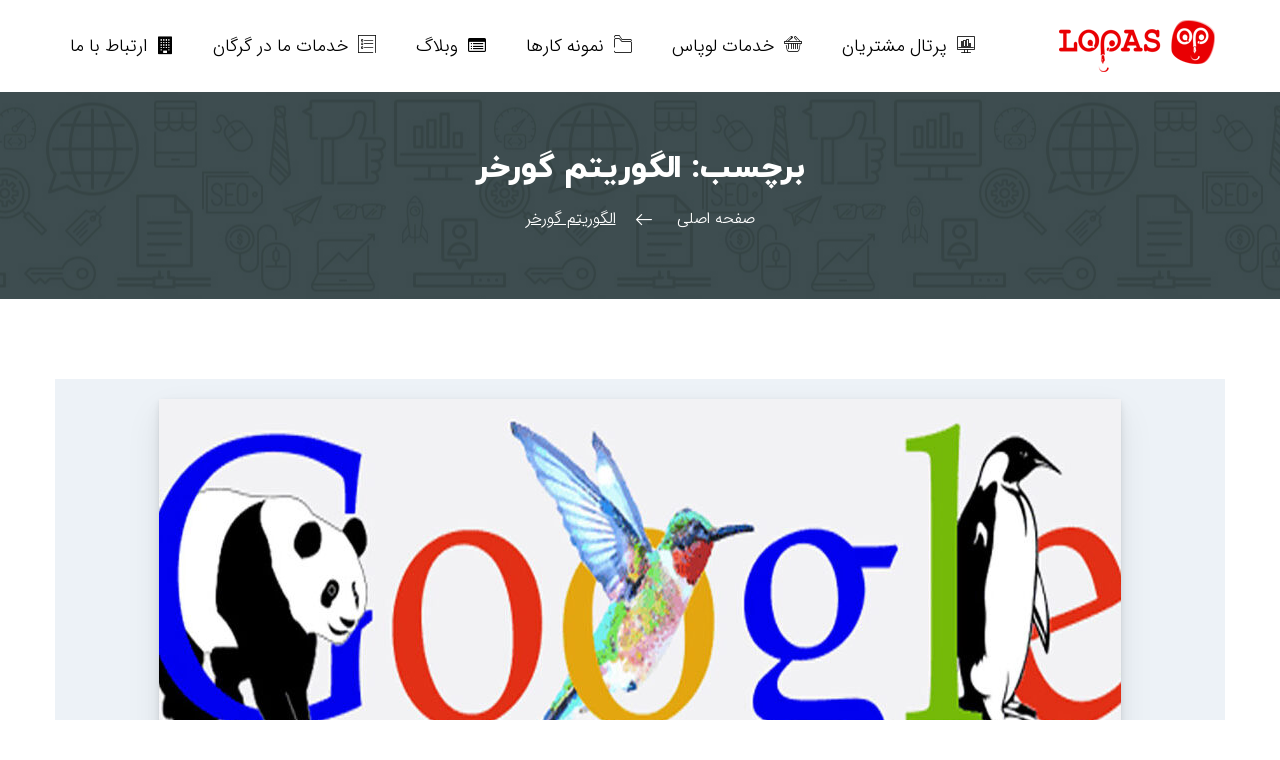

--- FILE ---
content_type: text/html; charset=UTF-8
request_url: https://lopas.ir/tag/%D8%A7%D9%84%DA%AF%D9%88%D8%B1%DB%8C%D8%AA%D9%85-%DA%AF%D9%88%D8%B1%D8%AE%D8%B1/
body_size: 38899
content:
    <!DOCTYPE html>
<html dir="rtl" lang="fa-IR">
    <head><meta charset="UTF-8"><script>if(navigator.userAgent.match(/MSIE|Internet Explorer/i)||navigator.userAgent.match(/Trident\/7\..*?rv:11/i)){var href=document.location.href;if(!href.match(/[?&]nowprocket/)){if(href.indexOf("?")==-1){if(href.indexOf("#")==-1){document.location.href=href+"?nowprocket=1"}else{document.location.href=href.replace("#","?nowprocket=1#")}}else{if(href.indexOf("#")==-1){document.location.href=href+"&nowprocket=1"}else{document.location.href=href.replace("#","&nowprocket=1#")}}}}</script><script>(()=>{class RocketLazyLoadScripts{constructor(){this.v="1.2.5.1",this.triggerEvents=["keydown","mousedown","mousemove","touchmove","touchstart","touchend","wheel"],this.userEventHandler=this.t.bind(this),this.touchStartHandler=this.i.bind(this),this.touchMoveHandler=this.o.bind(this),this.touchEndHandler=this.h.bind(this),this.clickHandler=this.u.bind(this),this.interceptedClicks=[],this.interceptedClickListeners=[],this.l(this),window.addEventListener("pageshow",(t=>{this.persisted=t.persisted,this.everythingLoaded&&this.m()})),document.addEventListener("DOMContentLoaded",(()=>{this.p()})),this.delayedScripts={normal:[],async:[],defer:[]},this.trash=[],this.allJQueries=[]}k(t){document.hidden?t.t():(this.triggerEvents.forEach((e=>window.addEventListener(e,t.userEventHandler,{passive:!0}))),window.addEventListener("touchstart",t.touchStartHandler,{passive:!0}),window.addEventListener("mousedown",t.touchStartHandler),document.addEventListener("visibilitychange",t.userEventHandler))}_(){this.triggerEvents.forEach((t=>window.removeEventListener(t,this.userEventHandler,{passive:!0}))),document.removeEventListener("visibilitychange",this.userEventHandler)}i(t){"HTML"!==t.target.tagName&&(window.addEventListener("touchend",this.touchEndHandler),window.addEventListener("mouseup",this.touchEndHandler),window.addEventListener("touchmove",this.touchMoveHandler,{passive:!0}),window.addEventListener("mousemove",this.touchMoveHandler),t.target.addEventListener("click",this.clickHandler),this.L(t.target,!0),this.M(t.target,"onclick","rocket-onclick"),this.C())}o(t){window.removeEventListener("touchend",this.touchEndHandler),window.removeEventListener("mouseup",this.touchEndHandler),window.removeEventListener("touchmove",this.touchMoveHandler,{passive:!0}),window.removeEventListener("mousemove",this.touchMoveHandler),t.target.removeEventListener("click",this.clickHandler),this.L(t.target,!1),this.M(t.target,"rocket-onclick","onclick"),this.O()}h(){window.removeEventListener("touchend",this.touchEndHandler),window.removeEventListener("mouseup",this.touchEndHandler),window.removeEventListener("touchmove",this.touchMoveHandler,{passive:!0}),window.removeEventListener("mousemove",this.touchMoveHandler)}u(t){t.target.removeEventListener("click",this.clickHandler),this.L(t.target,!1),this.M(t.target,"rocket-onclick","onclick"),this.interceptedClicks.push(t),t.preventDefault(),t.stopPropagation(),t.stopImmediatePropagation(),this.O()}D(){window.removeEventListener("touchstart",this.touchStartHandler,{passive:!0}),window.removeEventListener("mousedown",this.touchStartHandler),this.interceptedClicks.forEach((t=>{t.target.dispatchEvent(new MouseEvent("click",{view:t.view,bubbles:!0,cancelable:!0}))}))}l(t){EventTarget.prototype.addEventListenerBase=EventTarget.prototype.addEventListener,EventTarget.prototype.addEventListener=function(e,i,o){"click"!==e||t.windowLoaded||i===t.clickHandler||t.interceptedClickListeners.push({target:this,func:i,options:o}),(this||window).addEventListenerBase(e,i,o)}}L(t,e){this.interceptedClickListeners.forEach((i=>{i.target===t&&(e?t.removeEventListener("click",i.func,i.options):t.addEventListener("click",i.func,i.options))})),t.parentNode!==document.documentElement&&this.L(t.parentNode,e)}S(){return new Promise((t=>{this.T?this.O=t:t()}))}C(){this.T=!0}O(){this.T=!1}M(t,e,i){t.hasAttribute&&t.hasAttribute(e)&&(event.target.setAttribute(i,event.target.getAttribute(e)),event.target.removeAttribute(e))}t(){this._(this),"loading"===document.readyState?document.addEventListener("DOMContentLoaded",this.R.bind(this)):this.R()}p(){let t=[];document.querySelectorAll("script[type=rocketlazyloadscript][data-rocket-src]").forEach((e=>{let i=e.getAttribute("data-rocket-src");if(i&&0!==i.indexOf("data:")){0===i.indexOf("//")&&(i=location.protocol+i);try{const o=new URL(i).origin;o!==location.origin&&t.push({src:o,crossOrigin:e.crossOrigin||"module"===e.getAttribute("data-rocket-type")})}catch(t){}}})),t=[...new Map(t.map((t=>[JSON.stringify(t),t]))).values()],this.j(t,"preconnect")}async R(){this.lastBreath=Date.now(),this.P(this),this.F(this),this.q(),this.A(),this.I(),await this.U(this.delayedScripts.normal),await this.U(this.delayedScripts.defer),await this.U(this.delayedScripts.async);try{await this.W(),await this.H(this),await this.J()}catch(t){console.error(t)}window.dispatchEvent(new Event("rocket-allScriptsLoaded")),this.everythingLoaded=!0,this.S().then((()=>{this.D()})),this.N()}A(){document.querySelectorAll("script[type=rocketlazyloadscript]").forEach((t=>{t.hasAttribute("data-rocket-src")?t.hasAttribute("async")&&!1!==t.async?this.delayedScripts.async.push(t):t.hasAttribute("defer")&&!1!==t.defer||"module"===t.getAttribute("data-rocket-type")?this.delayedScripts.defer.push(t):this.delayedScripts.normal.push(t):this.delayedScripts.normal.push(t)}))}async B(t){if(await this.G(),!0!==t.noModule||!("noModule"in HTMLScriptElement.prototype))return new Promise((e=>{let i;function o(){(i||t).setAttribute("data-rocket-status","executed"),e()}try{if(navigator.userAgent.indexOf("Firefox/")>0||""===navigator.vendor)i=document.createElement("script"),[...t.attributes].forEach((t=>{let e=t.nodeName;"type"!==e&&("data-rocket-type"===e&&(e="type"),"data-rocket-src"===e&&(e="src"),i.setAttribute(e,t.nodeValue))})),t.text&&(i.text=t.text),i.hasAttribute("src")?(i.addEventListener("load",o),i.addEventListener("error",(function(){i.setAttribute("data-rocket-status","failed"),e()})),setTimeout((()=>{i.isConnected||e()}),1)):(i.text=t.text,o()),t.parentNode.replaceChild(i,t);else{const i=t.getAttribute("data-rocket-type"),n=t.getAttribute("data-rocket-src");i?(t.type=i,t.removeAttribute("data-rocket-type")):t.removeAttribute("type"),t.addEventListener("load",o),t.addEventListener("error",(function(){t.setAttribute("data-rocket-status","failed"),e()})),n?(t.removeAttribute("data-rocket-src"),t.src=n):t.src="data:text/javascript;base64,"+window.btoa(unescape(encodeURIComponent(t.text)))}}catch(i){t.setAttribute("data-rocket-status","failed"),e()}}));t.setAttribute("data-rocket-status","skipped")}async U(t){const e=t.shift();return e&&e.isConnected?(await this.B(e),this.U(t)):Promise.resolve()}I(){this.j([...this.delayedScripts.normal,...this.delayedScripts.defer,...this.delayedScripts.async],"preload")}j(t,e){var i=document.createDocumentFragment();t.forEach((t=>{const o=t.getAttribute&&t.getAttribute("data-rocket-src")||t.src;if(o){const n=document.createElement("link");n.href=o,n.rel=e,"preconnect"!==e&&(n.as="script"),t.getAttribute&&"module"===t.getAttribute("data-rocket-type")&&(n.crossOrigin=!0),t.crossOrigin&&(n.crossOrigin=t.crossOrigin),t.integrity&&(n.integrity=t.integrity),i.appendChild(n),this.trash.push(n)}})),document.head.appendChild(i)}P(t){let e={};function i(i,o){return e[o].eventsToRewrite.indexOf(i)>=0&&!t.everythingLoaded?"rocket-"+i:i}function o(t,o){!function(t){e[t]||(e[t]={originalFunctions:{add:t.addEventListener,remove:t.removeEventListener},eventsToRewrite:[]},t.addEventListener=function(){arguments[0]=i(arguments[0],t),e[t].originalFunctions.add.apply(t,arguments)},t.removeEventListener=function(){arguments[0]=i(arguments[0],t),e[t].originalFunctions.remove.apply(t,arguments)})}(t),e[t].eventsToRewrite.push(o)}function n(e,i){let o=e[i];e[i]=null,Object.defineProperty(e,i,{get:()=>o||function(){},set(n){t.everythingLoaded?o=n:e["rocket"+i]=o=n}})}o(document,"DOMContentLoaded"),o(window,"DOMContentLoaded"),o(window,"load"),o(window,"pageshow"),o(document,"readystatechange"),n(document,"onreadystatechange"),n(window,"onload"),n(window,"onpageshow")}F(t){let e;function i(e){return t.everythingLoaded?e:e.split(" ").map((t=>"load"===t||0===t.indexOf("load.")?"rocket-jquery-load":t)).join(" ")}function o(o){if(o&&o.fn&&!t.allJQueries.includes(o)){o.fn.ready=o.fn.init.prototype.ready=function(e){return t.domReadyFired?e.bind(document)(o):document.addEventListener("rocket-DOMContentLoaded",(()=>e.bind(document)(o))),o([])};const e=o.fn.on;o.fn.on=o.fn.init.prototype.on=function(){return this[0]===window&&("string"==typeof arguments[0]||arguments[0]instanceof String?arguments[0]=i(arguments[0]):"object"==typeof arguments[0]&&Object.keys(arguments[0]).forEach((t=>{const e=arguments[0][t];delete arguments[0][t],arguments[0][i(t)]=e}))),e.apply(this,arguments),this},t.allJQueries.push(o)}e=o}o(window.jQuery),Object.defineProperty(window,"jQuery",{get:()=>e,set(t){o(t)}})}async H(t){const e=document.querySelector("script[data-webpack]");e&&(await async function(){return new Promise((t=>{e.addEventListener("load",t),e.addEventListener("error",t)}))}(),await t.K(),await t.H(t))}async W(){this.domReadyFired=!0,await this.G(),document.dispatchEvent(new Event("rocket-readystatechange")),await this.G(),document.rocketonreadystatechange&&document.rocketonreadystatechange(),await this.G(),document.dispatchEvent(new Event("rocket-DOMContentLoaded")),await this.G(),window.dispatchEvent(new Event("rocket-DOMContentLoaded"))}async J(){await this.G(),document.dispatchEvent(new Event("rocket-readystatechange")),await this.G(),document.rocketonreadystatechange&&document.rocketonreadystatechange(),await this.G(),window.dispatchEvent(new Event("rocket-load")),await this.G(),window.rocketonload&&window.rocketonload(),await this.G(),this.allJQueries.forEach((t=>t(window).trigger("rocket-jquery-load"))),await this.G();const t=new Event("rocket-pageshow");t.persisted=this.persisted,window.dispatchEvent(t),await this.G(),window.rocketonpageshow&&window.rocketonpageshow({persisted:this.persisted}),this.windowLoaded=!0}m(){document.onreadystatechange&&document.onreadystatechange(),window.onload&&window.onload(),window.onpageshow&&window.onpageshow({persisted:this.persisted})}q(){const t=new Map;document.write=document.writeln=function(e){const i=document.currentScript;i||console.error("WPRocket unable to document.write this: "+e);const o=document.createRange(),n=i.parentElement;let s=t.get(i);void 0===s&&(s=i.nextSibling,t.set(i,s));const c=document.createDocumentFragment();o.setStart(c,0),c.appendChild(o.createContextualFragment(e)),n.insertBefore(c,s)}}async G(){Date.now()-this.lastBreath>45&&(await this.K(),this.lastBreath=Date.now())}async K(){return document.hidden?new Promise((t=>setTimeout(t))):new Promise((t=>requestAnimationFrame(t)))}N(){this.trash.forEach((t=>t.remove()))}static run(){const t=new RocketLazyLoadScripts;t.k(t)}}RocketLazyLoadScripts.run()})();</script>
        
        <meta name="viewport" content="width=device-width, initial-scale=1">
        <link rel="profile" href="http://gmpg.org/xfn/11">
        <link rel="pingback" href="https://lopas.ir/xmlrpc.php">
		<meta name='robots' content='index, follow, max-image-preview:large, max-snippet:-1, max-video-preview:-1' />
	<style>img:is([sizes="auto" i], [sizes^="auto," i]) { contain-intrinsic-size: 3000px 1500px }</style>
	
	<!-- This site is optimized with the Yoast SEO Premium plugin v22.5 (Yoast SEO v24.9) - https://yoast.com/wordpress/plugins/seo/ -->
	<title>بایگانی‌های الگوریتم گورخر | لوپاس | شرکت پرگاس انفورماتیک پارس آریا | مشاوره حرفه ای دیجیتال مارکتینگ و فروش اینترنتی</title>
<link rel="preload" as="font" href="https://lopas.ir/wp-content/themes/seosight/fonts/fonts/IRANSans-EN.woff" crossorigin>
<link rel="preload" as="font" href="https://lopas.ir/wp-content/themes/seosight/fonts/fonts/Gandom.woff" crossorigin>
<link rel="preload" as="font" href="https://lopas.ir/wp-content/themes/seosight/fonts/fonts/IRANSansWeb.woff" crossorigin>
<link rel="preload" as="font" href="https://lopas.ir/wp-content/uploads/2023/01/dana-black.woff2" crossorigin>
<link rel="preload" as="font" href="https://lopas.ir/wp-content/uploads/2022/04/IRANSansWeb_Bold.woff2" crossorigin>
<link rel="preload" as="font" href="https://lopas.ir/wp-content/uploads/2022/04/IRANSansWeb_Light.woff2" crossorigin>
<link rel="preload" as="font" href="https://lopas.ir/wp-content/uploads/2023/01/dana-medium.woff2" crossorigin>
<link rel="preload" as="font" href="https://lopas.ir/wp-content/uploads/2022/12/KalamehWeb_Black.woff2" crossorigin>
<link rel="preload" as="font" href="https://lopas.ir/wp-content/uploads/2023/01/dana-regular.woff2" crossorigin>
<link rel="preload" as="font" href="https://lopas.ir/wp-content/uploads/2023/01/dana-light.woff2" crossorigin><style id="rocket-critical-css">/*! * Font Awesome Free 5.15.4 by @fontawesome - https://fontawesome.com * License - https://fontawesome.com/license/free (Icons: CC BY 4.0, Fonts: SIL OFL 1.1, Code: MIT License) */ .fa,.fab,.fad,.fal,.far,.fas{-moz-osx-font-smoothing:grayscale;-webkit-font-smoothing:antialiased;display:inline-block;font-style:normal;font-variant:normal;text-rendering:auto;line-height:1}.fa-lg{font-size:1.33333em;line-height:.75em;vertical-align:-.0667em}.fa-xs{font-size:.75em}.fa-sm{font-size:.875em}.fa-1x{font-size:1em}.fa-2x{font-size:2em}.fa-3x{font-size:3em}.fa-4x{font-size:4em}.fa-5x{font-size:5em}.fa-6x{font-size:6em}.fa-7x{font-size:7em}.fa-8x{font-size:8em}.fa-9x{font-size:9em}.fa-10x{font-size:10em}.fa-fw{text-align:center;width:1.25em}.fa-ul{list-style-type:none;margin-left:2.5em;padding-left:0}.fa-ul>li{position:relative}.fa-li{left:-2em;position:absolute;text-align:center;width:2em;line-height:inherit}.fa-border{border:.08em solid #eee;border-radius:.1em;padding:.2em .25em .15em}.fa-pull-left{float:left}.fa-pull-right{float:right}.fa.fa-pull-left,.fab.fa-pull-left,.fal.fa-pull-left,.far.fa-pull-left,.fas.fa-pull-left{margin-right:.3em}.fa.fa-pull-right,.fab.fa-pull-right,.fal.fa-pull-right,.far.fa-pull-right,.fas.fa-pull-right{margin-left:.3em}.fa-spin{-webkit-animation:fa-spin 2s linear infinite;animation:fa-spin 2s linear infinite}.fa-pulse{-webkit-animation:fa-spin 1s steps(8) infinite;animation:fa-spin 1s steps(8) infinite}@-webkit-keyframes fa-spin{0%{-webkit-transform:rotate(0deg);transform:rotate(0deg)}to{-webkit-transform:rotate(1turn);transform:rotate(1turn)}}@keyframes fa-spin{0%{-webkit-transform:rotate(0deg);transform:rotate(0deg)}to{-webkit-transform:rotate(1turn);transform:rotate(1turn)}}.fa-rotate-90{-ms-filter:"progid:DXImageTransform.Microsoft.BasicImage(rotation=1)";-webkit-transform:rotate(90deg);transform:rotate(90deg)}.fa-rotate-180{-ms-filter:"progid:DXImageTransform.Microsoft.BasicImage(rotation=2)";-webkit-transform:rotate(180deg);transform:rotate(180deg)}.fa-rotate-270{-ms-filter:"progid:DXImageTransform.Microsoft.BasicImage(rotation=3)";-webkit-transform:rotate(270deg);transform:rotate(270deg)}.fa-flip-horizontal{-ms-filter:"progid:DXImageTransform.Microsoft.BasicImage(rotation=0, mirror=1)";-webkit-transform:scaleX(-1);transform:scaleX(-1)}.fa-flip-vertical{-webkit-transform:scaleY(-1);transform:scaleY(-1)}.fa-flip-both,.fa-flip-horizontal.fa-flip-vertical,.fa-flip-vertical{-ms-filter:"progid:DXImageTransform.Microsoft.BasicImage(rotation=2, mirror=1)"}.fa-flip-both,.fa-flip-horizontal.fa-flip-vertical{-webkit-transform:scale(-1);transform:scale(-1)}:root .fa-flip-both,:root .fa-flip-horizontal,:root .fa-flip-vertical,:root .fa-rotate-90,:root .fa-rotate-180,:root .fa-rotate-270{-webkit-filter:none;filter:none}.fa-stack{display:inline-block;height:2em;line-height:2em;position:relative;vertical-align:middle;width:2.5em}.fa-stack-1x,.fa-stack-2x{left:0;position:absolute;text-align:center;width:100%}.fa-stack-1x{line-height:inherit}.fa-stack-2x{font-size:2em}.fa-inverse{color:#fff}.fa-500px:before{content:"\f26e"}.fa-accessible-icon:before{content:"\f368"}.fa-accusoft:before{content:"\f369"}.fa-acquisitions-incorporated:before{content:"\f6af"}.fa-ad:before{content:"\f641"}.fa-address-book:before{content:"\f2b9"}.fa-address-card:before{content:"\f2bb"}.fa-adjust:before{content:"\f042"}.fa-adn:before{content:"\f170"}.fa-adversal:before{content:"\f36a"}.fa-affiliatetheme:before{content:"\f36b"}.fa-air-freshener:before{content:"\f5d0"}.fa-airbnb:before{content:"\f834"}.fa-algolia:before{content:"\f36c"}.fa-align-center:before{content:"\f037"}.fa-align-justify:before{content:"\f039"}.fa-align-left:before{content:"\f036"}.fa-align-right:before{content:"\f038"}.fa-alipay:before{content:"\f642"}.fa-allergies:before{content:"\f461"}.fa-amazon:before{content:"\f270"}.fa-amazon-pay:before{content:"\f42c"}.fa-ambulance:before{content:"\f0f9"}.fa-american-sign-language-interpreting:before{content:"\f2a3"}.fa-amilia:before{content:"\f36d"}.fa-anchor:before{content:"\f13d"}.fa-android:before{content:"\f17b"}.fa-angellist:before{content:"\f209"}.fa-angle-double-down:before{content:"\f103"}.fa-angle-double-left:before{content:"\f100"}.fa-angle-double-right:before{content:"\f101"}.fa-angle-double-up:before{content:"\f102"}.fa-angle-down:before{content:"\f107"}.fa-angle-left:before{content:"\f104"}.fa-angle-right:before{content:"\f105"}.fa-angle-up:before{content:"\f106"}.fa-angry:before{content:"\f556"}.fa-angrycreative:before{content:"\f36e"}.fa-angular:before{content:"\f420"}.fa-ankh:before{content:"\f644"}.fa-app-store:before{content:"\f36f"}.fa-app-store-ios:before{content:"\f370"}.fa-apper:before{content:"\f371"}.fa-apple:before{content:"\f179"}.fa-apple-alt:before{content:"\f5d1"}.fa-apple-pay:before{content:"\f415"}.fa-archive:before{content:"\f187"}.fa-archway:before{content:"\f557"}.fa-arrow-alt-circle-down:before{content:"\f358"}.fa-arrow-alt-circle-left:before{content:"\f359"}.fa-arrow-alt-circle-right:before{content:"\f35a"}.fa-arrow-alt-circle-up:before{content:"\f35b"}.fa-arrow-circle-down:before{content:"\f0ab"}.fa-arrow-circle-left:before{content:"\f0a8"}.fa-arrow-circle-right:before{content:"\f0a9"}.fa-arrow-circle-up:before{content:"\f0aa"}.fa-arrow-down:before{content:"\f063"}.fa-arrow-left:before{content:"\f060"}.fa-arrow-right:before{content:"\f061"}.fa-arrow-up:before{content:"\f062"}.fa-arrows-alt:before{content:"\f0b2"}.fa-arrows-alt-h:before{content:"\f337"}.fa-arrows-alt-v:before{content:"\f338"}.fa-artstation:before{content:"\f77a"}.fa-assistive-listening-systems:before{content:"\f2a2"}.fa-asterisk:before{content:"\f069"}.fa-asymmetrik:before{content:"\f372"}.fa-at:before{content:"\f1fa"}.fa-atlas:before{content:"\f558"}.fa-atlassian:before{content:"\f77b"}.fa-atom:before{content:"\f5d2"}.fa-audible:before{content:"\f373"}.fa-audio-description:before{content:"\f29e"}.fa-autoprefixer:before{content:"\f41c"}.fa-avianex:before{content:"\f374"}.fa-aviato:before{content:"\f421"}.fa-award:before{content:"\f559"}.fa-aws:before{content:"\f375"}.fa-baby:before{content:"\f77c"}.fa-baby-carriage:before{content:"\f77d"}.fa-backspace:before{content:"\f55a"}.fa-backward:before{content:"\f04a"}.fa-bacon:before{content:"\f7e5"}.fa-bacteria:before{content:"\e059"}.fa-bacterium:before{content:"\e05a"}.fa-bahai:before{content:"\f666"}.fa-balance-scale:before{content:"\f24e"}.fa-balance-scale-left:before{content:"\f515"}.fa-balance-scale-right:before{content:"\f516"}.fa-ban:before{content:"\f05e"}.fa-band-aid:before{content:"\f462"}.fa-bandcamp:before{content:"\f2d5"}.fa-barcode:before{content:"\f02a"}.fa-bars:before{content:"\f0c9"}.fa-baseball-ball:before{content:"\f433"}.fa-basketball-ball:before{content:"\f434"}.fa-bath:before{content:"\f2cd"}.fa-battery-empty:before{content:"\f244"}.fa-battery-full:before{content:"\f240"}.fa-battery-half:before{content:"\f242"}.fa-battery-quarter:before{content:"\f243"}.fa-battery-three-quarters:before{content:"\f241"}.fa-battle-net:before{content:"\f835"}.fa-bed:before{content:"\f236"}.fa-beer:before{content:"\f0fc"}.fa-behance:before{content:"\f1b4"}.fa-behance-square:before{content:"\f1b5"}.fa-bell:before{content:"\f0f3"}.fa-bell-slash:before{content:"\f1f6"}.fa-bezier-curve:before{content:"\f55b"}.fa-bible:before{content:"\f647"}.fa-bicycle:before{content:"\f206"}.fa-biking:before{content:"\f84a"}.fa-bimobject:before{content:"\f378"}.fa-binoculars:before{content:"\f1e5"}.fa-biohazard:before{content:"\f780"}.fa-birthday-cake:before{content:"\f1fd"}.fa-bitbucket:before{content:"\f171"}.fa-bitcoin:before{content:"\f379"}.fa-bity:before{content:"\f37a"}.fa-black-tie:before{content:"\f27e"}.fa-blackberry:before{content:"\f37b"}.fa-blender:before{content:"\f517"}.fa-blender-phone:before{content:"\f6b6"}.fa-blind:before{content:"\f29d"}.fa-blog:before{content:"\f781"}.fa-blogger:before{content:"\f37c"}.fa-blogger-b:before{content:"\f37d"}.fa-bluetooth:before{content:"\f293"}.fa-bluetooth-b:before{content:"\f294"}.fa-bold:before{content:"\f032"}.fa-bolt:before{content:"\f0e7"}.fa-bomb:before{content:"\f1e2"}.fa-bone:before{content:"\f5d7"}.fa-bong:before{content:"\f55c"}.fa-book:before{content:"\f02d"}.fa-book-dead:before{content:"\f6b7"}.fa-book-medical:before{content:"\f7e6"}.fa-book-open:before{content:"\f518"}.fa-book-reader:before{content:"\f5da"}.fa-bookmark:before{content:"\f02e"}.fa-bootstrap:before{content:"\f836"}.fa-border-all:before{content:"\f84c"}.fa-border-none:before{content:"\f850"}.fa-border-style:before{content:"\f853"}.fa-bowling-ball:before{content:"\f436"}.fa-box:before{content:"\f466"}.fa-box-open:before{content:"\f49e"}.fa-box-tissue:before{content:"\e05b"}.fa-boxes:before{content:"\f468"}.fa-braille:before{content:"\f2a1"}.fa-brain:before{content:"\f5dc"}.fa-bread-slice:before{content:"\f7ec"}.fa-briefcase:before{content:"\f0b1"}.fa-briefcase-medical:before{content:"\f469"}.fa-broadcast-tower:before{content:"\f519"}.fa-broom:before{content:"\f51a"}.fa-brush:before{content:"\f55d"}.fa-btc:before{content:"\f15a"}.fa-buffer:before{content:"\f837"}.fa-bug:before{content:"\f188"}.fa-building:before{content:"\f1ad"}.fa-bullhorn:before{content:"\f0a1"}.fa-bullseye:before{content:"\f140"}.fa-burn:before{content:"\f46a"}.fa-buromobelexperte:before{content:"\f37f"}.fa-bus:before{content:"\f207"}.fa-bus-alt:before{content:"\f55e"}.fa-business-time:before{content:"\f64a"}.fa-buy-n-large:before{content:"\f8a6"}.fa-buysellads:before{content:"\f20d"}.fa-calculator:before{content:"\f1ec"}.fa-calendar:before{content:"\f133"}.fa-calendar-alt:before{content:"\f073"}.fa-calendar-check:before{content:"\f274"}.fa-calendar-day:before{content:"\f783"}.fa-calendar-minus:before{content:"\f272"}.fa-calendar-plus:before{content:"\f271"}.fa-calendar-times:before{content:"\f273"}.fa-calendar-week:before{content:"\f784"}.fa-camera:before{content:"\f030"}.fa-camera-retro:before{content:"\f083"}.fa-campground:before{content:"\f6bb"}.fa-canadian-maple-leaf:before{content:"\f785"}.fa-candy-cane:before{content:"\f786"}.fa-cannabis:before{content:"\f55f"}.fa-capsules:before{content:"\f46b"}.fa-car:before{content:"\f1b9"}.fa-car-alt:before{content:"\f5de"}.fa-car-battery:before{content:"\f5df"}.fa-car-crash:before{content:"\f5e1"}.fa-car-side:before{content:"\f5e4"}.fa-caravan:before{content:"\f8ff"}.fa-caret-down:before{content:"\f0d7"}.fa-caret-left:before{content:"\f0d9"}.fa-caret-right:before{content:"\f0da"}.fa-caret-square-down:before{content:"\f150"}.fa-caret-square-left:before{content:"\f191"}.fa-caret-square-right:before{content:"\f152"}.fa-caret-square-up:before{content:"\f151"}.fa-caret-up:before{content:"\f0d8"}.fa-carrot:before{content:"\f787"}.fa-cart-arrow-down:before{content:"\f218"}.fa-cart-plus:before{content:"\f217"}.fa-cash-register:before{content:"\f788"}.fa-cat:before{content:"\f6be"}.fa-cc-amazon-pay:before{content:"\f42d"}.fa-cc-amex:before{content:"\f1f3"}.fa-cc-apple-pay:before{content:"\f416"}.fa-cc-diners-club:before{content:"\f24c"}.fa-cc-discover:before{content:"\f1f2"}.fa-cc-jcb:before{content:"\f24b"}.fa-cc-mastercard:before{content:"\f1f1"}.fa-cc-paypal:before{content:"\f1f4"}.fa-cc-stripe:before{content:"\f1f5"}.fa-cc-visa:before{content:"\f1f0"}.fa-centercode:before{content:"\f380"}.fa-centos:before{content:"\f789"}.fa-certificate:before{content:"\f0a3"}.fa-chair:before{content:"\f6c0"}.fa-chalkboard:before{content:"\f51b"}.fa-chalkboard-teacher:before{content:"\f51c"}.fa-charging-station:before{content:"\f5e7"}.fa-chart-area:before{content:"\f1fe"}.fa-chart-bar:before{content:"\f080"}.fa-chart-line:before{content:"\f201"}.fa-chart-pie:before{content:"\f200"}.fa-check:before{content:"\f00c"}.fa-check-circle:before{content:"\f058"}.fa-check-double:before{content:"\f560"}.fa-check-square:before{content:"\f14a"}.fa-cheese:before{content:"\f7ef"}.fa-chess:before{content:"\f439"}.fa-chess-bishop:before{content:"\f43a"}.fa-chess-board:before{content:"\f43c"}.fa-chess-king:before{content:"\f43f"}.fa-chess-knight:before{content:"\f441"}.fa-chess-pawn:before{content:"\f443"}.fa-chess-queen:before{content:"\f445"}.fa-chess-rook:before{content:"\f447"}.fa-chevron-circle-down:before{content:"\f13a"}.fa-chevron-circle-left:before{content:"\f137"}.fa-chevron-circle-right:before{content:"\f138"}.fa-chevron-circle-up:before{content:"\f139"}.fa-chevron-down:before{content:"\f078"}.fa-chevron-left:before{content:"\f053"}.fa-chevron-right:before{content:"\f054"}.fa-chevron-up:before{content:"\f077"}.fa-child:before{content:"\f1ae"}.fa-chrome:before{content:"\f268"}.fa-chromecast:before{content:"\f838"}.fa-church:before{content:"\f51d"}.fa-circle:before{content:"\f111"}.fa-circle-notch:before{content:"\f1ce"}.fa-city:before{content:"\f64f"}.fa-clinic-medical:before{content:"\f7f2"}.fa-clipboard:before{content:"\f328"}.fa-clipboard-check:before{content:"\f46c"}.fa-clipboard-list:before{content:"\f46d"}.fa-clock:before{content:"\f017"}.fa-clone:before{content:"\f24d"}.fa-closed-captioning:before{content:"\f20a"}.fa-cloud:before{content:"\f0c2"}.fa-cloud-download-alt:before{content:"\f381"}.fa-cloud-meatball:before{content:"\f73b"}.fa-cloud-moon:before{content:"\f6c3"}.fa-cloud-moon-rain:before{content:"\f73c"}.fa-cloud-rain:before{content:"\f73d"}.fa-cloud-showers-heavy:before{content:"\f740"}.fa-cloud-sun:before{content:"\f6c4"}.fa-cloud-sun-rain:before{content:"\f743"}.fa-cloud-upload-alt:before{content:"\f382"}.fa-cloudflare:before{content:"\e07d"}.fa-cloudscale:before{content:"\f383"}.fa-cloudsmith:before{content:"\f384"}.fa-cloudversify:before{content:"\f385"}.fa-cocktail:before{content:"\f561"}.fa-code:before{content:"\f121"}.fa-code-branch:before{content:"\f126"}.fa-codepen:before{content:"\f1cb"}.fa-codiepie:before{content:"\f284"}.fa-coffee:before{content:"\f0f4"}.fa-cog:before{content:"\f013"}.fa-cogs:before{content:"\f085"}.fa-coins:before{content:"\f51e"}.fa-columns:before{content:"\f0db"}.fa-comment:before{content:"\f075"}.fa-comment-alt:before{content:"\f27a"}.fa-comment-dollar:before{content:"\f651"}.fa-comment-dots:before{content:"\f4ad"}.fa-comment-medical:before{content:"\f7f5"}.fa-comment-slash:before{content:"\f4b3"}.fa-comments:before{content:"\f086"}.fa-comments-dollar:before{content:"\f653"}.fa-compact-disc:before{content:"\f51f"}.fa-compass:before{content:"\f14e"}.fa-compress:before{content:"\f066"}.fa-compress-alt:before{content:"\f422"}.fa-compress-arrows-alt:before{content:"\f78c"}.fa-concierge-bell:before{content:"\f562"}.fa-confluence:before{content:"\f78d"}.fa-connectdevelop:before{content:"\f20e"}.fa-contao:before{content:"\f26d"}.fa-cookie:before{content:"\f563"}.fa-cookie-bite:before{content:"\f564"}.fa-copy:before{content:"\f0c5"}.fa-copyright:before{content:"\f1f9"}.fa-cotton-bureau:before{content:"\f89e"}.fa-couch:before{content:"\f4b8"}.fa-cpanel:before{content:"\f388"}.fa-creative-commons:before{content:"\f25e"}.fa-creative-commons-by:before{content:"\f4e7"}.fa-creative-commons-nc:before{content:"\f4e8"}.fa-creative-commons-nc-eu:before{content:"\f4e9"}.fa-creative-commons-nc-jp:before{content:"\f4ea"}.fa-creative-commons-nd:before{content:"\f4eb"}.fa-creative-commons-pd:before{content:"\f4ec"}.fa-creative-commons-pd-alt:before{content:"\f4ed"}.fa-creative-commons-remix:before{content:"\f4ee"}.fa-creative-commons-sa:before{content:"\f4ef"}.fa-creative-commons-sampling:before{content:"\f4f0"}.fa-creative-commons-sampling-plus:before{content:"\f4f1"}.fa-creative-commons-share:before{content:"\f4f2"}.fa-creative-commons-zero:before{content:"\f4f3"}.fa-credit-card:before{content:"\f09d"}.fa-critical-role:before{content:"\f6c9"}.fa-crop:before{content:"\f125"}.fa-crop-alt:before{content:"\f565"}.fa-cross:before{content:"\f654"}.fa-crosshairs:before{content:"\f05b"}.fa-crow:before{content:"\f520"}.fa-crown:before{content:"\f521"}.fa-crutch:before{content:"\f7f7"}.fa-css3:before{content:"\f13c"}.fa-css3-alt:before{content:"\f38b"}.fa-cube:before{content:"\f1b2"}.fa-cubes:before{content:"\f1b3"}.fa-cut:before{content:"\f0c4"}.fa-cuttlefish:before{content:"\f38c"}.fa-d-and-d:before{content:"\f38d"}.fa-d-and-d-beyond:before{content:"\f6ca"}.fa-dailymotion:before{content:"\e052"}.fa-dashcube:before{content:"\f210"}.fa-database:before{content:"\f1c0"}.fa-deaf:before{content:"\f2a4"}.fa-deezer:before{content:"\e077"}.fa-delicious:before{content:"\f1a5"}.fa-democrat:before{content:"\f747"}.fa-deploydog:before{content:"\f38e"}.fa-deskpro:before{content:"\f38f"}.fa-desktop:before{content:"\f108"}.fa-dev:before{content:"\f6cc"}.fa-deviantart:before{content:"\f1bd"}.fa-dharmachakra:before{content:"\f655"}.fa-dhl:before{content:"\f790"}.fa-diagnoses:before{content:"\f470"}.fa-diaspora:before{content:"\f791"}.fa-dice:before{content:"\f522"}.fa-dice-d20:before{content:"\f6cf"}.fa-dice-d6:before{content:"\f6d1"}.fa-dice-five:before{content:"\f523"}.fa-dice-four:before{content:"\f524"}.fa-dice-one:before{content:"\f525"}.fa-dice-six:before{content:"\f526"}.fa-dice-three:before{content:"\f527"}.fa-dice-two:before{content:"\f528"}.fa-digg:before{content:"\f1a6"}.fa-digital-ocean:before{content:"\f391"}.fa-digital-tachograph:before{content:"\f566"}.fa-directions:before{content:"\f5eb"}.fa-discord:before{content:"\f392"}.fa-discourse:before{content:"\f393"}.fa-disease:before{content:"\f7fa"}.fa-divide:before{content:"\f529"}.fa-dizzy:before{content:"\f567"}.fa-dna:before{content:"\f471"}.fa-dochub:before{content:"\f394"}.fa-docker:before{content:"\f395"}.fa-dog:before{content:"\f6d3"}.fa-dollar-sign:before{content:"\f155"}.fa-dolly:before{content:"\f472"}.fa-dolly-flatbed:before{content:"\f474"}.fa-donate:before{content:"\f4b9"}.fa-door-closed:before{content:"\f52a"}.fa-door-open:before{content:"\f52b"}.fa-dot-circle:before{content:"\f192"}.fa-dove:before{content:"\f4ba"}.fa-download:before{content:"\f019"}.fa-draft2digital:before{content:"\f396"}.fa-drafting-compass:before{content:"\f568"}.fa-dragon:before{content:"\f6d5"}.fa-draw-polygon:before{content:"\f5ee"}.fa-dribbble:before{content:"\f17d"}.fa-dribbble-square:before{content:"\f397"}.fa-dropbox:before{content:"\f16b"}.fa-drum:before{content:"\f569"}.fa-drum-steelpan:before{content:"\f56a"}.fa-drumstick-bite:before{content:"\f6d7"}.fa-drupal:before{content:"\f1a9"}.fa-dumbbell:before{content:"\f44b"}.fa-dumpster:before{content:"\f793"}.fa-dumpster-fire:before{content:"\f794"}.fa-dungeon:before{content:"\f6d9"}.fa-dyalog:before{content:"\f399"}.fa-earlybirds:before{content:"\f39a"}.fa-ebay:before{content:"\f4f4"}.fa-edge:before{content:"\f282"}.fa-edge-legacy:before{content:"\e078"}.fa-edit:before{content:"\f044"}.fa-egg:before{content:"\f7fb"}.fa-eject:before{content:"\f052"}.fa-elementor:before{content:"\f430"}.fa-ellipsis-h:before{content:"\f141"}.fa-ellipsis-v:before{content:"\f142"}.fa-ello:before{content:"\f5f1"}.fa-ember:before{content:"\f423"}.fa-empire:before{content:"\f1d1"}.fa-envelope:before{content:"\f0e0"}.fa-envelope-open:before{content:"\f2b6"}.fa-envelope-open-text:before{content:"\f658"}.fa-envelope-square:before{content:"\f199"}.fa-envira:before{content:"\f299"}.fa-equals:before{content:"\f52c"}.fa-eraser:before{content:"\f12d"}.fa-erlang:before{content:"\f39d"}.fa-ethereum:before{content:"\f42e"}.fa-ethernet:before{content:"\f796"}.fa-etsy:before{content:"\f2d7"}.fa-euro-sign:before{content:"\f153"}.fa-evernote:before{content:"\f839"}.fa-exchange-alt:before{content:"\f362"}.fa-exclamation:before{content:"\f12a"}.fa-exclamation-circle:before{content:"\f06a"}.fa-exclamation-triangle:before{content:"\f071"}.fa-expand:before{content:"\f065"}.fa-expand-alt:before{content:"\f424"}.fa-expand-arrows-alt:before{content:"\f31e"}.fa-expeditedssl:before{content:"\f23e"}.fa-external-link-alt:before{content:"\f35d"}.fa-external-link-square-alt:before{content:"\f360"}.fa-eye:before{content:"\f06e"}.fa-eye-dropper:before{content:"\f1fb"}.fa-eye-slash:before{content:"\f070"}.fa-facebook:before{content:"\f09a"}.fa-facebook-f:before{content:"\f39e"}.fa-facebook-messenger:before{content:"\f39f"}.fa-facebook-square:before{content:"\f082"}.fa-fan:before{content:"\f863"}.fa-fantasy-flight-games:before{content:"\f6dc"}.fa-fast-backward:before{content:"\f049"}.fa-fast-forward:before{content:"\f050"}.fa-faucet:before{content:"\e005"}.fa-fax:before{content:"\f1ac"}.fa-feather:before{content:"\f52d"}.fa-feather-alt:before{content:"\f56b"}.fa-fedex:before{content:"\f797"}.fa-fedora:before{content:"\f798"}.fa-female:before{content:"\f182"}.fa-fighter-jet:before{content:"\f0fb"}.fa-figma:before{content:"\f799"}.fa-file:before{content:"\f15b"}.fa-file-alt:before{content:"\f15c"}.fa-file-archive:before{content:"\f1c6"}.fa-file-audio:before{content:"\f1c7"}.fa-file-code:before{content:"\f1c9"}.fa-file-contract:before{content:"\f56c"}.fa-file-csv:before{content:"\f6dd"}.fa-file-download:before{content:"\f56d"}.fa-file-excel:before{content:"\f1c3"}.fa-file-export:before{content:"\f56e"}.fa-file-image:before{content:"\f1c5"}.fa-file-import:before{content:"\f56f"}.fa-file-invoice:before{content:"\f570"}.fa-file-invoice-dollar:before{content:"\f571"}.fa-file-medical:before{content:"\f477"}.fa-file-medical-alt:before{content:"\f478"}.fa-file-pdf:before{content:"\f1c1"}.fa-file-powerpoint:before{content:"\f1c4"}.fa-file-prescription:before{content:"\f572"}.fa-file-signature:before{content:"\f573"}.fa-file-upload:before{content:"\f574"}.fa-file-video:before{content:"\f1c8"}.fa-file-word:before{content:"\f1c2"}.fa-fill:before{content:"\f575"}.fa-fill-drip:before{content:"\f576"}.fa-film:before{content:"\f008"}.fa-filter:before{content:"\f0b0"}.fa-fingerprint:before{content:"\f577"}.fa-fire:before{content:"\f06d"}.fa-fire-alt:before{content:"\f7e4"}.fa-fire-extinguisher:before{content:"\f134"}.fa-firefox:before{content:"\f269"}.fa-firefox-browser:before{content:"\e007"}.fa-first-aid:before{content:"\f479"}.fa-first-order:before{content:"\f2b0"}.fa-first-order-alt:before{content:"\f50a"}.fa-firstdraft:before{content:"\f3a1"}.fa-fish:before{content:"\f578"}.fa-fist-raised:before{content:"\f6de"}.fa-flag:before{content:"\f024"}.fa-flag-checkered:before{content:"\f11e"}.fa-flag-usa:before{content:"\f74d"}.fa-flask:before{content:"\f0c3"}.fa-flickr:before{content:"\f16e"}.fa-flipboard:before{content:"\f44d"}.fa-flushed:before{content:"\f579"}.fa-fly:before{content:"\f417"}.fa-folder:before{content:"\f07b"}.fa-folder-minus:before{content:"\f65d"}.fa-folder-open:before{content:"\f07c"}.fa-folder-plus:before{content:"\f65e"}.fa-font:before{content:"\f031"}.fa-font-awesome:before{content:"\f2b4"}.fa-font-awesome-alt:before{content:"\f35c"}.fa-font-awesome-flag:before{content:"\f425"}.fa-font-awesome-logo-full:before{content:"\f4e6"}.fa-fonticons:before{content:"\f280"}.fa-fonticons-fi:before{content:"\f3a2"}.fa-football-ball:before{content:"\f44e"}.fa-fort-awesome:before{content:"\f286"}.fa-fort-awesome-alt:before{content:"\f3a3"}.fa-forumbee:before{content:"\f211"}.fa-forward:before{content:"\f04e"}.fa-foursquare:before{content:"\f180"}.fa-free-code-camp:before{content:"\f2c5"}.fa-freebsd:before{content:"\f3a4"}.fa-frog:before{content:"\f52e"}.fa-frown:before{content:"\f119"}.fa-frown-open:before{content:"\f57a"}.fa-fulcrum:before{content:"\f50b"}.fa-funnel-dollar:before{content:"\f662"}.fa-futbol:before{content:"\f1e3"}.fa-galactic-republic:before{content:"\f50c"}.fa-galactic-senate:before{content:"\f50d"}.fa-gamepad:before{content:"\f11b"}.fa-gas-pump:before{content:"\f52f"}.fa-gavel:before{content:"\f0e3"}.fa-gem:before{content:"\f3a5"}.fa-genderless:before{content:"\f22d"}.fa-get-pocket:before{content:"\f265"}.fa-gg:before{content:"\f260"}.fa-gg-circle:before{content:"\f261"}.fa-ghost:before{content:"\f6e2"}.fa-gift:before{content:"\f06b"}.fa-gifts:before{content:"\f79c"}.fa-git:before{content:"\f1d3"}.fa-git-alt:before{content:"\f841"}.fa-git-square:before{content:"\f1d2"}.fa-github:before{content:"\f09b"}.fa-github-alt:before{content:"\f113"}.fa-github-square:before{content:"\f092"}.fa-gitkraken:before{content:"\f3a6"}.fa-gitlab:before{content:"\f296"}.fa-gitter:before{content:"\f426"}.fa-glass-cheers:before{content:"\f79f"}.fa-glass-martini:before{content:"\f000"}.fa-glass-martini-alt:before{content:"\f57b"}.fa-glass-whiskey:before{content:"\f7a0"}.fa-glasses:before{content:"\f530"}.fa-glide:before{content:"\f2a5"}.fa-glide-g:before{content:"\f2a6"}.fa-globe:before{content:"\f0ac"}.fa-globe-africa:before{content:"\f57c"}.fa-globe-americas:before{content:"\f57d"}.fa-globe-asia:before{content:"\f57e"}.fa-globe-europe:before{content:"\f7a2"}.fa-gofore:before{content:"\f3a7"}.fa-golf-ball:before{content:"\f450"}.fa-goodreads:before{content:"\f3a8"}.fa-goodreads-g:before{content:"\f3a9"}.fa-google:before{content:"\f1a0"}.fa-google-drive:before{content:"\f3aa"}.fa-google-pay:before{content:"\e079"}.fa-google-play:before{content:"\f3ab"}.fa-google-plus:before{content:"\f2b3"}.fa-google-plus-g:before{content:"\f0d5"}.fa-google-plus-square:before{content:"\f0d4"}.fa-google-wallet:before{content:"\f1ee"}.fa-gopuram:before{content:"\f664"}.fa-graduation-cap:before{content:"\f19d"}.fa-gratipay:before{content:"\f184"}.fa-grav:before{content:"\f2d6"}.fa-greater-than:before{content:"\f531"}.fa-greater-than-equal:before{content:"\f532"}.fa-grimace:before{content:"\f57f"}.fa-grin:before{content:"\f580"}.fa-grin-alt:before{content:"\f581"}.fa-grin-beam:before{content:"\f582"}.fa-grin-beam-sweat:before{content:"\f583"}.fa-grin-hearts:before{content:"\f584"}.fa-grin-squint:before{content:"\f585"}.fa-grin-squint-tears:before{content:"\f586"}.fa-grin-stars:before{content:"\f587"}.fa-grin-tears:before{content:"\f588"}.fa-grin-tongue:before{content:"\f589"}.fa-grin-tongue-squint:before{content:"\f58a"}.fa-grin-tongue-wink:before{content:"\f58b"}.fa-grin-wink:before{content:"\f58c"}.fa-grip-horizontal:before{content:"\f58d"}.fa-grip-lines:before{content:"\f7a4"}.fa-grip-lines-vertical:before{content:"\f7a5"}.fa-grip-vertical:before{content:"\f58e"}.fa-gripfire:before{content:"\f3ac"}.fa-grunt:before{content:"\f3ad"}.fa-guilded:before{content:"\e07e"}.fa-guitar:before{content:"\f7a6"}.fa-gulp:before{content:"\f3ae"}.fa-h-square:before{content:"\f0fd"}.fa-hacker-news:before{content:"\f1d4"}.fa-hacker-news-square:before{content:"\f3af"}.fa-hackerrank:before{content:"\f5f7"}.fa-hamburger:before{content:"\f805"}.fa-hammer:before{content:"\f6e3"}.fa-hamsa:before{content:"\f665"}.fa-hand-holding:before{content:"\f4bd"}.fa-hand-holding-heart:before{content:"\f4be"}.fa-hand-holding-medical:before{content:"\e05c"}.fa-hand-holding-usd:before{content:"\f4c0"}.fa-hand-holding-water:before{content:"\f4c1"}.fa-hand-lizard:before{content:"\f258"}.fa-hand-middle-finger:before{content:"\f806"}.fa-hand-paper:before{content:"\f256"}.fa-hand-peace:before{content:"\f25b"}.fa-hand-point-down:before{content:"\f0a7"}.fa-hand-point-left:before{content:"\f0a5"}.fa-hand-point-right:before{content:"\f0a4"}.fa-hand-point-up:before{content:"\f0a6"}.fa-hand-pointer:before{content:"\f25a"}.fa-hand-rock:before{content:"\f255"}.fa-hand-scissors:before{content:"\f257"}.fa-hand-sparkles:before{content:"\e05d"}.fa-hand-spock:before{content:"\f259"}.fa-hands:before{content:"\f4c2"}.fa-hands-helping:before{content:"\f4c4"}.fa-hands-wash:before{content:"\e05e"}.fa-handshake:before{content:"\f2b5"}.fa-handshake-alt-slash:before{content:"\e05f"}.fa-handshake-slash:before{content:"\e060"}.fa-hanukiah:before{content:"\f6e6"}.fa-hard-hat:before{content:"\f807"}.fa-hashtag:before{content:"\f292"}.fa-hat-cowboy:before{content:"\f8c0"}.fa-hat-cowboy-side:before{content:"\f8c1"}.fa-hat-wizard:before{content:"\f6e8"}.fa-hdd:before{content:"\f0a0"}.fa-head-side-cough:before{content:"\e061"}.fa-head-side-cough-slash:before{content:"\e062"}.fa-head-side-mask:before{content:"\e063"}.fa-head-side-virus:before{content:"\e064"}.fa-heading:before{content:"\f1dc"}.fa-headphones:before{content:"\f025"}.fa-headphones-alt:before{content:"\f58f"}.fa-headset:before{content:"\f590"}.fa-heart:before{content:"\f004"}.fa-heart-broken:before{content:"\f7a9"}.fa-heartbeat:before{content:"\f21e"}.fa-helicopter:before{content:"\f533"}.fa-highlighter:before{content:"\f591"}.fa-hiking:before{content:"\f6ec"}.fa-hippo:before{content:"\f6ed"}.fa-hips:before{content:"\f452"}.fa-hire-a-helper:before{content:"\f3b0"}.fa-history:before{content:"\f1da"}.fa-hive:before{content:"\e07f"}.fa-hockey-puck:before{content:"\f453"}.fa-holly-berry:before{content:"\f7aa"}.fa-home:before{content:"\f015"}.fa-hooli:before{content:"\f427"}.fa-hornbill:before{content:"\f592"}.fa-horse:before{content:"\f6f0"}.fa-horse-head:before{content:"\f7ab"}.fa-hospital:before{content:"\f0f8"}.fa-hospital-alt:before{content:"\f47d"}.fa-hospital-symbol:before{content:"\f47e"}.fa-hospital-user:before{content:"\f80d"}.fa-hot-tub:before{content:"\f593"}.fa-hotdog:before{content:"\f80f"}.fa-hotel:before{content:"\f594"}.fa-hotjar:before{content:"\f3b1"}.fa-hourglass:before{content:"\f254"}.fa-hourglass-end:before{content:"\f253"}.fa-hourglass-half:before{content:"\f252"}.fa-hourglass-start:before{content:"\f251"}.fa-house-damage:before{content:"\f6f1"}.fa-house-user:before{content:"\e065"}.fa-houzz:before{content:"\f27c"}.fa-hryvnia:before{content:"\f6f2"}.fa-html5:before{content:"\f13b"}.fa-hubspot:before{content:"\f3b2"}.fa-i-cursor:before{content:"\f246"}.fa-ice-cream:before{content:"\f810"}.fa-icicles:before{content:"\f7ad"}.fa-icons:before{content:"\f86d"}.fa-id-badge:before{content:"\f2c1"}.fa-id-card:before{content:"\f2c2"}.fa-id-card-alt:before{content:"\f47f"}.fa-ideal:before{content:"\e013"}.fa-igloo:before{content:"\f7ae"}.fa-image:before{content:"\f03e"}.fa-images:before{content:"\f302"}.fa-imdb:before{content:"\f2d8"}.fa-inbox:before{content:"\f01c"}.fa-indent:before{content:"\f03c"}.fa-industry:before{content:"\f275"}.fa-infinity:before{content:"\f534"}.fa-info:before{content:"\f129"}.fa-info-circle:before{content:"\f05a"}.fa-innosoft:before{content:"\e080"}.fa-instagram:before{content:"\f16d"}.fa-instagram-square:before{content:"\e055"}.fa-instalod:before{content:"\e081"}.fa-intercom:before{content:"\f7af"}.fa-internet-explorer:before{content:"\f26b"}.fa-invision:before{content:"\f7b0"}.fa-ioxhost:before{content:"\f208"}.fa-italic:before{content:"\f033"}.fa-itch-io:before{content:"\f83a"}.fa-itunes:before{content:"\f3b4"}.fa-itunes-note:before{content:"\f3b5"}.fa-java:before{content:"\f4e4"}.fa-jedi:before{content:"\f669"}.fa-jedi-order:before{content:"\f50e"}.fa-jenkins:before{content:"\f3b6"}.fa-jira:before{content:"\f7b1"}.fa-joget:before{content:"\f3b7"}.fa-joint:before{content:"\f595"}.fa-joomla:before{content:"\f1aa"}.fa-journal-whills:before{content:"\f66a"}.fa-js:before{content:"\f3b8"}.fa-js-square:before{content:"\f3b9"}.fa-jsfiddle:before{content:"\f1cc"}.fa-kaaba:before{content:"\f66b"}.fa-kaggle:before{content:"\f5fa"}.fa-key:before{content:"\f084"}.fa-keybase:before{content:"\f4f5"}.fa-keyboard:before{content:"\f11c"}.fa-keycdn:before{content:"\f3ba"}.fa-khanda:before{content:"\f66d"}.fa-kickstarter:before{content:"\f3bb"}.fa-kickstarter-k:before{content:"\f3bc"}.fa-kiss:before{content:"\f596"}.fa-kiss-beam:before{content:"\f597"}.fa-kiss-wink-heart:before{content:"\f598"}.fa-kiwi-bird:before{content:"\f535"}.fa-korvue:before{content:"\f42f"}.fa-landmark:before{content:"\f66f"}.fa-language:before{content:"\f1ab"}.fa-laptop:before{content:"\f109"}.fa-laptop-code:before{content:"\f5fc"}.fa-laptop-house:before{content:"\e066"}.fa-laptop-medical:before{content:"\f812"}.fa-laravel:before{content:"\f3bd"}.fa-lastfm:before{content:"\f202"}.fa-lastfm-square:before{content:"\f203"}.fa-laugh:before{content:"\f599"}.fa-laugh-beam:before{content:"\f59a"}.fa-laugh-squint:before{content:"\f59b"}.fa-laugh-wink:before{content:"\f59c"}.fa-layer-group:before{content:"\f5fd"}.fa-leaf:before{content:"\f06c"}.fa-leanpub:before{content:"\f212"}.fa-lemon:before{content:"\f094"}.fa-less:before{content:"\f41d"}.fa-less-than:before{content:"\f536"}.fa-less-than-equal:before{content:"\f537"}.fa-level-down-alt:before{content:"\f3be"}.fa-level-up-alt:before{content:"\f3bf"}.fa-life-ring:before{content:"\f1cd"}.fa-lightbulb:before{content:"\f0eb"}.fa-line:before{content:"\f3c0"}.fa-link:before{content:"\f0c1"}.fa-linkedin:before{content:"\f08c"}.fa-linkedin-in:before{content:"\f0e1"}.fa-linode:before{content:"\f2b8"}.fa-linux:before{content:"\f17c"}.fa-lira-sign:before{content:"\f195"}.fa-list:before{content:"\f03a"}.fa-list-alt:before{content:"\f022"}.fa-list-ol:before{content:"\f0cb"}.fa-list-ul:before{content:"\f0ca"}.fa-location-arrow:before{content:"\f124"}.fa-lock:before{content:"\f023"}.fa-lock-open:before{content:"\f3c1"}.fa-long-arrow-alt-down:before{content:"\f309"}.fa-long-arrow-alt-left:before{content:"\f30a"}.fa-long-arrow-alt-right:before{content:"\f30b"}.fa-long-arrow-alt-up:before{content:"\f30c"}.fa-low-vision:before{content:"\f2a8"}.fa-luggage-cart:before{content:"\f59d"}.fa-lungs:before{content:"\f604"}.fa-lungs-virus:before{content:"\e067"}.fa-lyft:before{content:"\f3c3"}.fa-magento:before{content:"\f3c4"}.fa-magic:before{content:"\f0d0"}.fa-magnet:before{content:"\f076"}.fa-mail-bulk:before{content:"\f674"}.fa-mailchimp:before{content:"\f59e"}.fa-male:before{content:"\f183"}.fa-mandalorian:before{content:"\f50f"}.fa-map:before{content:"\f279"}.fa-map-marked:before{content:"\f59f"}.fa-map-marked-alt:before{content:"\f5a0"}.fa-map-marker:before{content:"\f041"}.fa-map-marker-alt:before{content:"\f3c5"}.fa-map-pin:before{content:"\f276"}.fa-map-signs:before{content:"\f277"}.fa-markdown:before{content:"\f60f"}.fa-marker:before{content:"\f5a1"}.fa-mars:before{content:"\f222"}.fa-mars-double:before{content:"\f227"}.fa-mars-stroke:before{content:"\f229"}.fa-mars-stroke-h:before{content:"\f22b"}.fa-mars-stroke-v:before{content:"\f22a"}.fa-mask:before{content:"\f6fa"}.fa-mastodon:before{content:"\f4f6"}.fa-maxcdn:before{content:"\f136"}.fa-mdb:before{content:"\f8ca"}.fa-medal:before{content:"\f5a2"}.fa-medapps:before{content:"\f3c6"}.fa-medium:before{content:"\f23a"}.fa-medium-m:before{content:"\f3c7"}.fa-medkit:before{content:"\f0fa"}.fa-medrt:before{content:"\f3c8"}.fa-meetup:before{content:"\f2e0"}.fa-megaport:before{content:"\f5a3"}.fa-meh:before{content:"\f11a"}.fa-meh-blank:before{content:"\f5a4"}.fa-meh-rolling-eyes:before{content:"\f5a5"}.fa-memory:before{content:"\f538"}.fa-mendeley:before{content:"\f7b3"}.fa-menorah:before{content:"\f676"}.fa-mercury:before{content:"\f223"}.fa-meteor:before{content:"\f753"}.fa-microblog:before{content:"\e01a"}.fa-microchip:before{content:"\f2db"}.fa-microphone:before{content:"\f130"}.fa-microphone-alt:before{content:"\f3c9"}.fa-microphone-alt-slash:before{content:"\f539"}.fa-microphone-slash:before{content:"\f131"}.fa-microscope:before{content:"\f610"}.fa-microsoft:before{content:"\f3ca"}.fa-minus:before{content:"\f068"}.fa-minus-circle:before{content:"\f056"}.fa-minus-square:before{content:"\f146"}.fa-mitten:before{content:"\f7b5"}.fa-mix:before{content:"\f3cb"}.fa-mixcloud:before{content:"\f289"}.fa-mixer:before{content:"\e056"}.fa-mizuni:before{content:"\f3cc"}.fa-mobile:before{content:"\f10b"}.fa-mobile-alt:before{content:"\f3cd"}.fa-modx:before{content:"\f285"}.fa-monero:before{content:"\f3d0"}.fa-money-bill:before{content:"\f0d6"}.fa-money-bill-alt:before{content:"\f3d1"}.fa-money-bill-wave:before{content:"\f53a"}.fa-money-bill-wave-alt:before{content:"\f53b"}.fa-money-check:before{content:"\f53c"}.fa-money-check-alt:before{content:"\f53d"}.fa-monument:before{content:"\f5a6"}.fa-moon:before{content:"\f186"}.fa-mortar-pestle:before{content:"\f5a7"}.fa-mosque:before{content:"\f678"}.fa-motorcycle:before{content:"\f21c"}.fa-mountain:before{content:"\f6fc"}.fa-mouse:before{content:"\f8cc"}.fa-mouse-pointer:before{content:"\f245"}.fa-mug-hot:before{content:"\f7b6"}.fa-music:before{content:"\f001"}.fa-napster:before{content:"\f3d2"}.fa-neos:before{content:"\f612"}.fa-network-wired:before{content:"\f6ff"}.fa-neuter:before{content:"\f22c"}.fa-newspaper:before{content:"\f1ea"}.fa-nimblr:before{content:"\f5a8"}.fa-node:before{content:"\f419"}.fa-node-js:before{content:"\f3d3"}.fa-not-equal:before{content:"\f53e"}.fa-notes-medical:before{content:"\f481"}.fa-npm:before{content:"\f3d4"}.fa-ns8:before{content:"\f3d5"}.fa-nutritionix:before{content:"\f3d6"}.fa-object-group:before{content:"\f247"}.fa-object-ungroup:before{content:"\f248"}.fa-octopus-deploy:before{content:"\e082"}.fa-odnoklassniki:before{content:"\f263"}.fa-odnoklassniki-square:before{content:"\f264"}.fa-oil-can:before{content:"\f613"}.fa-old-republic:before{content:"\f510"}.fa-om:before{content:"\f679"}.fa-opencart:before{content:"\f23d"}.fa-openid:before{content:"\f19b"}.fa-opera:before{content:"\f26a"}.fa-optin-monster:before{content:"\f23c"}.fa-orcid:before{content:"\f8d2"}.fa-osi:before{content:"\f41a"}.fa-otter:before{content:"\f700"}.fa-outdent:before{content:"\f03b"}.fa-page4:before{content:"\f3d7"}.fa-pagelines:before{content:"\f18c"}.fa-pager:before{content:"\f815"}.fa-paint-brush:before{content:"\f1fc"}.fa-paint-roller:before{content:"\f5aa"}.fa-palette:before{content:"\f53f"}.fa-palfed:before{content:"\f3d8"}.fa-pallet:before{content:"\f482"}.fa-paper-plane:before{content:"\f1d8"}.fa-paperclip:before{content:"\f0c6"}.fa-parachute-box:before{content:"\f4cd"}.fa-paragraph:before{content:"\f1dd"}.fa-parking:before{content:"\f540"}.fa-passport:before{content:"\f5ab"}.fa-pastafarianism:before{content:"\f67b"}.fa-paste:before{content:"\f0ea"}.fa-patreon:before{content:"\f3d9"}.fa-pause:before{content:"\f04c"}.fa-pause-circle:before{content:"\f28b"}.fa-paw:before{content:"\f1b0"}.fa-paypal:before{content:"\f1ed"}.fa-peace:before{content:"\f67c"}.fa-pen:before{content:"\f304"}.fa-pen-alt:before{content:"\f305"}.fa-pen-fancy:before{content:"\f5ac"}.fa-pen-nib:before{content:"\f5ad"}.fa-pen-square:before{content:"\f14b"}.fa-pencil-alt:before{content:"\f303"}.fa-pencil-ruler:before{content:"\f5ae"}.fa-penny-arcade:before{content:"\f704"}.fa-people-arrows:before{content:"\e068"}.fa-people-carry:before{content:"\f4ce"}.fa-pepper-hot:before{content:"\f816"}.fa-perbyte:before{content:"\e083"}.fa-percent:before{content:"\f295"}.fa-percentage:before{content:"\f541"}.fa-periscope:before{content:"\f3da"}.fa-person-booth:before{content:"\f756"}.fa-phabricator:before{content:"\f3db"}.fa-phoenix-framework:before{content:"\f3dc"}.fa-phoenix-squadron:before{content:"\f511"}.fa-phone:before{content:"\f095"}.fa-phone-alt:before{content:"\f879"}.fa-phone-slash:before{content:"\f3dd"}.fa-phone-square:before{content:"\f098"}.fa-phone-square-alt:before{content:"\f87b"}.fa-phone-volume:before{content:"\f2a0"}.fa-photo-video:before{content:"\f87c"}.fa-php:before{content:"\f457"}.fa-pied-piper:before{content:"\f2ae"}.fa-pied-piper-alt:before{content:"\f1a8"}.fa-pied-piper-hat:before{content:"\f4e5"}.fa-pied-piper-pp:before{content:"\f1a7"}.fa-pied-piper-square:before{content:"\e01e"}.fa-piggy-bank:before{content:"\f4d3"}.fa-pills:before{content:"\f484"}.fa-pinterest:before{content:"\f0d2"}.fa-pinterest-p:before{content:"\f231"}.fa-pinterest-square:before{content:"\f0d3"}.fa-pizza-slice:before{content:"\f818"}.fa-place-of-worship:before{content:"\f67f"}.fa-plane:before{content:"\f072"}.fa-plane-arrival:before{content:"\f5af"}.fa-plane-departure:before{content:"\f5b0"}.fa-plane-slash:before{content:"\e069"}.fa-play:before{content:"\f04b"}.fa-play-circle:before{content:"\f144"}.fa-playstation:before{content:"\f3df"}.fa-plug:before{content:"\f1e6"}.fa-plus:before{content:"\f067"}.fa-plus-circle:before{content:"\f055"}.fa-plus-square:before{content:"\f0fe"}.fa-podcast:before{content:"\f2ce"}.fa-poll:before{content:"\f681"}.fa-poll-h:before{content:"\f682"}.fa-poo:before{content:"\f2fe"}.fa-poo-storm:before{content:"\f75a"}.fa-poop:before{content:"\f619"}.fa-portrait:before{content:"\f3e0"}.fa-pound-sign:before{content:"\f154"}.fa-power-off:before{content:"\f011"}.fa-pray:before{content:"\f683"}.fa-praying-hands:before{content:"\f684"}.fa-prescription:before{content:"\f5b1"}.fa-prescription-bottle:before{content:"\f485"}.fa-prescription-bottle-alt:before{content:"\f486"}.fa-print:before{content:"\f02f"}.fa-procedures:before{content:"\f487"}.fa-product-hunt:before{content:"\f288"}.fa-project-diagram:before{content:"\f542"}.fa-pump-medical:before{content:"\e06a"}.fa-pump-soap:before{content:"\e06b"}.fa-pushed:before{content:"\f3e1"}.fa-puzzle-piece:before{content:"\f12e"}.fa-python:before{content:"\f3e2"}.fa-qq:before{content:"\f1d6"}.fa-qrcode:before{content:"\f029"}.fa-question:before{content:"\f128"}.fa-question-circle:before{content:"\f059"}.fa-quidditch:before{content:"\f458"}.fa-quinscape:before{content:"\f459"}.fa-quora:before{content:"\f2c4"}.fa-quote-left:before{content:"\f10d"}.fa-quote-right:before{content:"\f10e"}.fa-quran:before{content:"\f687"}.fa-r-project:before{content:"\f4f7"}.fa-radiation:before{content:"\f7b9"}.fa-radiation-alt:before{content:"\f7ba"}.fa-rainbow:before{content:"\f75b"}.fa-random:before{content:"\f074"}.fa-raspberry-pi:before{content:"\f7bb"}.fa-ravelry:before{content:"\f2d9"}.fa-react:before{content:"\f41b"}.fa-reacteurope:before{content:"\f75d"}.fa-readme:before{content:"\f4d5"}.fa-rebel:before{content:"\f1d0"}.fa-receipt:before{content:"\f543"}.fa-record-vinyl:before{content:"\f8d9"}.fa-recycle:before{content:"\f1b8"}.fa-red-river:before{content:"\f3e3"}.fa-reddit:before{content:"\f1a1"}.fa-reddit-alien:before{content:"\f281"}.fa-reddit-square:before{content:"\f1a2"}.fa-redhat:before{content:"\f7bc"}.fa-redo:before{content:"\f01e"}.fa-redo-alt:before{content:"\f2f9"}.fa-registered:before{content:"\f25d"}.fa-remove-format:before{content:"\f87d"}.fa-renren:before{content:"\f18b"}.fa-reply:before{content:"\f3e5"}.fa-reply-all:before{content:"\f122"}.fa-replyd:before{content:"\f3e6"}.fa-republican:before{content:"\f75e"}.fa-researchgate:before{content:"\f4f8"}.fa-resolving:before{content:"\f3e7"}.fa-restroom:before{content:"\f7bd"}.fa-retweet:before{content:"\f079"}.fa-rev:before{content:"\f5b2"}.fa-ribbon:before{content:"\f4d6"}.fa-ring:before{content:"\f70b"}.fa-road:before{content:"\f018"}.fa-robot:before{content:"\f544"}.fa-rocket:before{content:"\f135"}.fa-rocketchat:before{content:"\f3e8"}.fa-rockrms:before{content:"\f3e9"}.fa-route:before{content:"\f4d7"}.fa-rss:before{content:"\f09e"}.fa-rss-square:before{content:"\f143"}.fa-ruble-sign:before{content:"\f158"}.fa-ruler:before{content:"\f545"}.fa-ruler-combined:before{content:"\f546"}.fa-ruler-horizontal:before{content:"\f547"}.fa-ruler-vertical:before{content:"\f548"}.fa-running:before{content:"\f70c"}.fa-rupee-sign:before{content:"\f156"}.fa-rust:before{content:"\e07a"}.fa-sad-cry:before{content:"\f5b3"}.fa-sad-tear:before{content:"\f5b4"}.fa-safari:before{content:"\f267"}.fa-salesforce:before{content:"\f83b"}.fa-sass:before{content:"\f41e"}.fa-satellite:before{content:"\f7bf"}.fa-satellite-dish:before{content:"\f7c0"}.fa-save:before{content:"\f0c7"}.fa-schlix:before{content:"\f3ea"}.fa-school:before{content:"\f549"}.fa-screwdriver:before{content:"\f54a"}.fa-scribd:before{content:"\f28a"}.fa-scroll:before{content:"\f70e"}.fa-sd-card:before{content:"\f7c2"}.fa-search:before{content:"\f002"}.fa-search-dollar:before{content:"\f688"}.fa-search-location:before{content:"\f689"}.fa-search-minus:before{content:"\f010"}.fa-search-plus:before{content:"\f00e"}.fa-searchengin:before{content:"\f3eb"}.fa-seedling:before{content:"\f4d8"}.fa-sellcast:before{content:"\f2da"}.fa-sellsy:before{content:"\f213"}.fa-server:before{content:"\f233"}.fa-servicestack:before{content:"\f3ec"}.fa-shapes:before{content:"\f61f"}.fa-share:before{content:"\f064"}.fa-share-alt:before{content:"\f1e0"}.fa-share-alt-square:before{content:"\f1e1"}.fa-share-square:before{content:"\f14d"}.fa-shekel-sign:before{content:"\f20b"}.fa-shield-alt:before{content:"\f3ed"}.fa-shield-virus:before{content:"\e06c"}.fa-ship:before{content:"\f21a"}.fa-shipping-fast:before{content:"\f48b"}.fa-shirtsinbulk:before{content:"\f214"}.fa-shoe-prints:before{content:"\f54b"}.fa-shopify:before{content:"\e057"}.fa-shopping-bag:before{content:"\f290"}.fa-shopping-basket:before{content:"\f291"}.fa-shopping-cart:before{content:"\f07a"}.fa-shopware:before{content:"\f5b5"}.fa-shower:before{content:"\f2cc"}.fa-shuttle-van:before{content:"\f5b6"}.fa-sign:before{content:"\f4d9"}.fa-sign-in-alt:before{content:"\f2f6"}.fa-sign-language:before{content:"\f2a7"}.fa-sign-out-alt:before{content:"\f2f5"}.fa-signal:before{content:"\f012"}.fa-signature:before{content:"\f5b7"}.fa-sim-card:before{content:"\f7c4"}.fa-simplybuilt:before{content:"\f215"}.fa-sink:before{content:"\e06d"}.fa-sistrix:before{content:"\f3ee"}.fa-sitemap:before{content:"\f0e8"}.fa-sith:before{content:"\f512"}.fa-skating:before{content:"\f7c5"}.fa-sketch:before{content:"\f7c6"}.fa-skiing:before{content:"\f7c9"}.fa-skiing-nordic:before{content:"\f7ca"}.fa-skull:before{content:"\f54c"}.fa-skull-crossbones:before{content:"\f714"}.fa-skyatlas:before{content:"\f216"}.fa-skype:before{content:"\f17e"}.fa-slack:before{content:"\f198"}.fa-slack-hash:before{content:"\f3ef"}.fa-slash:before{content:"\f715"}.fa-sleigh:before{content:"\f7cc"}.fa-sliders-h:before{content:"\f1de"}.fa-slideshare:before{content:"\f1e7"}.fa-smile:before{content:"\f118"}.fa-smile-beam:before{content:"\f5b8"}.fa-smile-wink:before{content:"\f4da"}.fa-smog:before{content:"\f75f"}.fa-smoking:before{content:"\f48d"}.fa-smoking-ban:before{content:"\f54d"}.fa-sms:before{content:"\f7cd"}.fa-snapchat:before{content:"\f2ab"}.fa-snapchat-ghost:before{content:"\f2ac"}.fa-snapchat-square:before{content:"\f2ad"}.fa-snowboarding:before{content:"\f7ce"}.fa-snowflake:before{content:"\f2dc"}.fa-snowman:before{content:"\f7d0"}.fa-snowplow:before{content:"\f7d2"}.fa-soap:before{content:"\e06e"}.fa-socks:before{content:"\f696"}.fa-solar-panel:before{content:"\f5ba"}.fa-sort:before{content:"\f0dc"}.fa-sort-alpha-down:before{content:"\f15d"}.fa-sort-alpha-down-alt:before{content:"\f881"}.fa-sort-alpha-up:before{content:"\f15e"}.fa-sort-alpha-up-alt:before{content:"\f882"}.fa-sort-amount-down:before{content:"\f160"}.fa-sort-amount-down-alt:before{content:"\f884"}.fa-sort-amount-up:before{content:"\f161"}.fa-sort-amount-up-alt:before{content:"\f885"}.fa-sort-down:before{content:"\f0dd"}.fa-sort-numeric-down:before{content:"\f162"}.fa-sort-numeric-down-alt:before{content:"\f886"}.fa-sort-numeric-up:before{content:"\f163"}.fa-sort-numeric-up-alt:before{content:"\f887"}.fa-sort-up:before{content:"\f0de"}.fa-soundcloud:before{content:"\f1be"}.fa-sourcetree:before{content:"\f7d3"}.fa-spa:before{content:"\f5bb"}.fa-space-shuttle:before{content:"\f197"}.fa-speakap:before{content:"\f3f3"}.fa-speaker-deck:before{content:"\f83c"}.fa-spell-check:before{content:"\f891"}.fa-spider:before{content:"\f717"}.fa-spinner:before{content:"\f110"}.fa-splotch:before{content:"\f5bc"}.fa-spotify:before{content:"\f1bc"}.fa-spray-can:before{content:"\f5bd"}.fa-square:before{content:"\f0c8"}.fa-square-full:before{content:"\f45c"}.fa-square-root-alt:before{content:"\f698"}.fa-squarespace:before{content:"\f5be"}.fa-stack-exchange:before{content:"\f18d"}.fa-stack-overflow:before{content:"\f16c"}.fa-stackpath:before{content:"\f842"}.fa-stamp:before{content:"\f5bf"}.fa-star:before{content:"\f005"}.fa-star-and-crescent:before{content:"\f699"}.fa-star-half:before{content:"\f089"}.fa-star-half-alt:before{content:"\f5c0"}.fa-star-of-david:before{content:"\f69a"}.fa-star-of-life:before{content:"\f621"}.fa-staylinked:before{content:"\f3f5"}.fa-steam:before{content:"\f1b6"}.fa-steam-square:before{content:"\f1b7"}.fa-steam-symbol:before{content:"\f3f6"}.fa-step-backward:before{content:"\f048"}.fa-step-forward:before{content:"\f051"}.fa-stethoscope:before{content:"\f0f1"}.fa-sticker-mule:before{content:"\f3f7"}.fa-sticky-note:before{content:"\f249"}.fa-stop:before{content:"\f04d"}.fa-stop-circle:before{content:"\f28d"}.fa-stopwatch:before{content:"\f2f2"}.fa-stopwatch-20:before{content:"\e06f"}.fa-store:before{content:"\f54e"}.fa-store-alt:before{content:"\f54f"}.fa-store-alt-slash:before{content:"\e070"}.fa-store-slash:before{content:"\e071"}.fa-strava:before{content:"\f428"}.fa-stream:before{content:"\f550"}.fa-street-view:before{content:"\f21d"}.fa-strikethrough:before{content:"\f0cc"}.fa-stripe:before{content:"\f429"}.fa-stripe-s:before{content:"\f42a"}.fa-stroopwafel:before{content:"\f551"}.fa-studiovinari:before{content:"\f3f8"}.fa-stumbleupon:before{content:"\f1a4"}.fa-stumbleupon-circle:before{content:"\f1a3"}.fa-subscript:before{content:"\f12c"}.fa-subway:before{content:"\f239"}.fa-suitcase:before{content:"\f0f2"}.fa-suitcase-rolling:before{content:"\f5c1"}.fa-sun:before{content:"\f185"}.fa-superpowers:before{content:"\f2dd"}.fa-superscript:before{content:"\f12b"}.fa-supple:before{content:"\f3f9"}.fa-surprise:before{content:"\f5c2"}.fa-suse:before{content:"\f7d6"}.fa-swatchbook:before{content:"\f5c3"}.fa-swift:before{content:"\f8e1"}.fa-swimmer:before{content:"\f5c4"}.fa-swimming-pool:before{content:"\f5c5"}.fa-symfony:before{content:"\f83d"}.fa-synagogue:before{content:"\f69b"}.fa-sync:before{content:"\f021"}.fa-sync-alt:before{content:"\f2f1"}.fa-syringe:before{content:"\f48e"}.fa-table:before{content:"\f0ce"}.fa-table-tennis:before{content:"\f45d"}.fa-tablet:before{content:"\f10a"}.fa-tablet-alt:before{content:"\f3fa"}.fa-tablets:before{content:"\f490"}.fa-tachometer-alt:before{content:"\f3fd"}.fa-tag:before{content:"\f02b"}.fa-tags:before{content:"\f02c"}.fa-tape:before{content:"\f4db"}.fa-tasks:before{content:"\f0ae"}.fa-taxi:before{content:"\f1ba"}.fa-teamspeak:before{content:"\f4f9"}.fa-teeth:before{content:"\f62e"}.fa-teeth-open:before{content:"\f62f"}.fa-telegram:before{content:"\f2c6"}.fa-telegram-plane:before{content:"\f3fe"}.fa-temperature-high:before{content:"\f769"}.fa-temperature-low:before{content:"\f76b"}.fa-tencent-weibo:before{content:"\f1d5"}.fa-tenge:before{content:"\f7d7"}.fa-terminal:before{content:"\f120"}.fa-text-height:before{content:"\f034"}.fa-text-width:before{content:"\f035"}.fa-th:before{content:"\f00a"}.fa-th-large:before{content:"\f009"}.fa-th-list:before{content:"\f00b"}.fa-the-red-yeti:before{content:"\f69d"}.fa-theater-masks:before{content:"\f630"}.fa-themeco:before{content:"\f5c6"}.fa-themeisle:before{content:"\f2b2"}.fa-thermometer:before{content:"\f491"}.fa-thermometer-empty:before{content:"\f2cb"}.fa-thermometer-full:before{content:"\f2c7"}.fa-thermometer-half:before{content:"\f2c9"}.fa-thermometer-quarter:before{content:"\f2ca"}.fa-thermometer-three-quarters:before{content:"\f2c8"}.fa-think-peaks:before{content:"\f731"}.fa-thumbs-down:before{content:"\f165"}.fa-thumbs-up:before{content:"\f164"}.fa-thumbtack:before{content:"\f08d"}.fa-ticket-alt:before{content:"\f3ff"}.fa-tiktok:before{content:"\e07b"}.fa-times:before{content:"\f00d"}.fa-times-circle:before{content:"\f057"}.fa-tint:before{content:"\f043"}.fa-tint-slash:before{content:"\f5c7"}.fa-tired:before{content:"\f5c8"}.fa-toggle-off:before{content:"\f204"}.fa-toggle-on:before{content:"\f205"}.fa-toilet:before{content:"\f7d8"}.fa-toilet-paper:before{content:"\f71e"}.fa-toilet-paper-slash:before{content:"\e072"}.fa-toolbox:before{content:"\f552"}.fa-tools:before{content:"\f7d9"}.fa-tooth:before{content:"\f5c9"}.fa-torah:before{content:"\f6a0"}.fa-torii-gate:before{content:"\f6a1"}.fa-tractor:before{content:"\f722"}.fa-trade-federation:before{content:"\f513"}.fa-trademark:before{content:"\f25c"}.fa-traffic-light:before{content:"\f637"}.fa-trailer:before{content:"\e041"}.fa-train:before{content:"\f238"}.fa-tram:before{content:"\f7da"}.fa-transgender:before{content:"\f224"}.fa-transgender-alt:before{content:"\f225"}.fa-trash:before{content:"\f1f8"}.fa-trash-alt:before{content:"\f2ed"}.fa-trash-restore:before{content:"\f829"}.fa-trash-restore-alt:before{content:"\f82a"}.fa-tree:before{content:"\f1bb"}.fa-trello:before{content:"\f181"}.fa-trophy:before{content:"\f091"}.fa-truck:before{content:"\f0d1"}.fa-truck-loading:before{content:"\f4de"}.fa-truck-monster:before{content:"\f63b"}.fa-truck-moving:before{content:"\f4df"}.fa-truck-pickup:before{content:"\f63c"}.fa-tshirt:before{content:"\f553"}.fa-tty:before{content:"\f1e4"}.fa-tumblr:before{content:"\f173"}.fa-tumblr-square:before{content:"\f174"}.fa-tv:before{content:"\f26c"}.fa-twitch:before{content:"\f1e8"}.fa-twitter:before{content:"\f099"}.fa-twitter-square:before{content:"\f081"}.fa-typo3:before{content:"\f42b"}.fa-uber:before{content:"\f402"}.fa-ubuntu:before{content:"\f7df"}.fa-uikit:before{content:"\f403"}.fa-umbraco:before{content:"\f8e8"}.fa-umbrella:before{content:"\f0e9"}.fa-umbrella-beach:before{content:"\f5ca"}.fa-uncharted:before{content:"\e084"}.fa-underline:before{content:"\f0cd"}.fa-undo:before{content:"\f0e2"}.fa-undo-alt:before{content:"\f2ea"}.fa-uniregistry:before{content:"\f404"}.fa-unity:before{content:"\e049"}.fa-universal-access:before{content:"\f29a"}.fa-university:before{content:"\f19c"}.fa-unlink:before{content:"\f127"}.fa-unlock:before{content:"\f09c"}.fa-unlock-alt:before{content:"\f13e"}.fa-unsplash:before{content:"\e07c"}.fa-untappd:before{content:"\f405"}.fa-upload:before{content:"\f093"}.fa-ups:before{content:"\f7e0"}.fa-usb:before{content:"\f287"}.fa-user:before{content:"\f007"}.fa-user-alt:before{content:"\f406"}.fa-user-alt-slash:before{content:"\f4fa"}.fa-user-astronaut:before{content:"\f4fb"}.fa-user-check:before{content:"\f4fc"}.fa-user-circle:before{content:"\f2bd"}.fa-user-clock:before{content:"\f4fd"}.fa-user-cog:before{content:"\f4fe"}.fa-user-edit:before{content:"\f4ff"}.fa-user-friends:before{content:"\f500"}.fa-user-graduate:before{content:"\f501"}.fa-user-injured:before{content:"\f728"}.fa-user-lock:before{content:"\f502"}.fa-user-md:before{content:"\f0f0"}.fa-user-minus:before{content:"\f503"}.fa-user-ninja:before{content:"\f504"}.fa-user-nurse:before{content:"\f82f"}.fa-user-plus:before{content:"\f234"}.fa-user-secret:before{content:"\f21b"}.fa-user-shield:before{content:"\f505"}.fa-user-slash:before{content:"\f506"}.fa-user-tag:before{content:"\f507"}.fa-user-tie:before{content:"\f508"}.fa-user-times:before{content:"\f235"}.fa-users:before{content:"\f0c0"}.fa-users-cog:before{content:"\f509"}.fa-users-slash:before{content:"\e073"}.fa-usps:before{content:"\f7e1"}.fa-ussunnah:before{content:"\f407"}.fa-utensil-spoon:before{content:"\f2e5"}.fa-utensils:before{content:"\f2e7"}.fa-vaadin:before{content:"\f408"}.fa-vector-square:before{content:"\f5cb"}.fa-venus:before{content:"\f221"}.fa-venus-double:before{content:"\f226"}.fa-venus-mars:before{content:"\f228"}.fa-vest:before{content:"\e085"}.fa-vest-patches:before{content:"\e086"}.fa-viacoin:before{content:"\f237"}.fa-viadeo:before{content:"\f2a9"}.fa-viadeo-square:before{content:"\f2aa"}.fa-vial:before{content:"\f492"}.fa-vials:before{content:"\f493"}.fa-viber:before{content:"\f409"}.fa-video:before{content:"\f03d"}.fa-video-slash:before{content:"\f4e2"}.fa-vihara:before{content:"\f6a7"}.fa-vimeo:before{content:"\f40a"}.fa-vimeo-square:before{content:"\f194"}.fa-vimeo-v:before{content:"\f27d"}.fa-vine:before{content:"\f1ca"}.fa-virus:before{content:"\e074"}.fa-virus-slash:before{content:"\e075"}.fa-viruses:before{content:"\e076"}.fa-vk:before{content:"\f189"}.fa-vnv:before{content:"\f40b"}.fa-voicemail:before{content:"\f897"}.fa-volleyball-ball:before{content:"\f45f"}.fa-volume-down:before{content:"\f027"}.fa-volume-mute:before{content:"\f6a9"}.fa-volume-off:before{content:"\f026"}.fa-volume-up:before{content:"\f028"}.fa-vote-yea:before{content:"\f772"}.fa-vr-cardboard:before{content:"\f729"}.fa-vuejs:before{content:"\f41f"}.fa-walking:before{content:"\f554"}.fa-wallet:before{content:"\f555"}.fa-warehouse:before{content:"\f494"}.fa-watchman-monitoring:before{content:"\e087"}.fa-water:before{content:"\f773"}.fa-wave-square:before{content:"\f83e"}.fa-waze:before{content:"\f83f"}.fa-weebly:before{content:"\f5cc"}.fa-weibo:before{content:"\f18a"}.fa-weight:before{content:"\f496"}.fa-weight-hanging:before{content:"\f5cd"}.fa-weixin:before{content:"\f1d7"}.fa-whatsapp:before{content:"\f232"}.fa-whatsapp-square:before{content:"\f40c"}.fa-wheelchair:before{content:"\f193"}.fa-whmcs:before{content:"\f40d"}.fa-wifi:before{content:"\f1eb"}.fa-wikipedia-w:before{content:"\f266"}.fa-wind:before{content:"\f72e"}.fa-window-close:before{content:"\f410"}.fa-window-maximize:before{content:"\f2d0"}.fa-window-minimize:before{content:"\f2d1"}.fa-window-restore:before{content:"\f2d2"}.fa-windows:before{content:"\f17a"}.fa-wine-bottle:before{content:"\f72f"}.fa-wine-glass:before{content:"\f4e3"}.fa-wine-glass-alt:before{content:"\f5ce"}.fa-wix:before{content:"\f5cf"}.fa-wizards-of-the-coast:before{content:"\f730"}.fa-wodu:before{content:"\e088"}.fa-wolf-pack-battalion:before{content:"\f514"}.fa-won-sign:before{content:"\f159"}.fa-wordpress:before{content:"\f19a"}.fa-wordpress-simple:before{content:"\f411"}.fa-wpbeginner:before{content:"\f297"}.fa-wpexplorer:before{content:"\f2de"}.fa-wpforms:before{content:"\f298"}.fa-wpressr:before{content:"\f3e4"}.fa-wrench:before{content:"\f0ad"}.fa-x-ray:before{content:"\f497"}.fa-xbox:before{content:"\f412"}.fa-xing:before{content:"\f168"}.fa-xing-square:before{content:"\f169"}.fa-y-combinator:before{content:"\f23b"}.fa-yahoo:before{content:"\f19e"}.fa-yammer:before{content:"\f840"}.fa-yandex:before{content:"\f413"}.fa-yandex-international:before{content:"\f414"}.fa-yarn:before{content:"\f7e3"}.fa-yelp:before{content:"\f1e9"}.fa-yen-sign:before{content:"\f157"}.fa-yin-yang:before{content:"\f6ad"}.fa-yoast:before{content:"\f2b1"}.fa-youtube:before{content:"\f167"}.fa-youtube-square:before{content:"\f431"}.fa-zhihu:before{content:"\f63f"}.sr-only{border:0;clip:rect(0,0,0,0);height:1px;margin:-1px;overflow:hidden;padding:0;position:absolute;width:1px}.sr-only-focusable:active,.sr-only-focusable:focus{clip:auto;height:auto;margin:0;overflow:visible;position:static;width:auto}@font-face{font-family:"Font Awesome 5 Brands";font-style:normal;font-weight:400;font-display:block;src:url(../webfonts/fa-brands-400.eot);src:url(../webfonts/fa-brands-400.eot?#iefix) format("embedded-opentype"),url(../webfonts/fa-brands-400.woff2) format("woff2"),url(../webfonts/fa-brands-400.woff) format("woff"),url(../webfonts/fa-brands-400.ttf) format("truetype"),url(../webfonts/fa-brands-400.svg#fontawesome) format("svg")}.fab{font-family:"Font Awesome 5 Brands"}@font-face{font-family:"Font Awesome 5 Free";font-style:normal;font-weight:400;font-display:block;src:url(../webfonts/fa-regular-400.eot);src:url(../webfonts/fa-regular-400.eot?#iefix) format("embedded-opentype"),url(../webfonts/fa-regular-400.woff2) format("woff2"),url(../webfonts/fa-regular-400.woff) format("woff"),url(../webfonts/fa-regular-400.ttf) format("truetype"),url(../webfonts/fa-regular-400.svg#fontawesome) format("svg")}.fab,.far{font-weight:400}@font-face{font-family:"Font Awesome 5 Free";font-style:normal;font-weight:900;font-display:block;src:url(../webfonts/fa-solid-900.eot);src:url(../webfonts/fa-solid-900.eot?#iefix) format("embedded-opentype"),url(../webfonts/fa-solid-900.woff2) format("woff2"),url(../webfonts/fa-solid-900.woff) format("woff"),url(../webfonts/fa-solid-900.ttf) format("truetype"),url(../webfonts/fa-solid-900.svg#fontawesome) format("svg")}.fa,.far,.fas{font-family:"Font Awesome 5 Free"}.fa,.fas{font-weight:900}</style>
	<link rel="canonical" href="http://lopas.ir/tag/الگوریتم-گورخر/" />
	<meta property="og:locale" content="fa_IR" />
	<meta property="og:type" content="article" />
	<meta property="og:title" content="بایگانی‌های الگوریتم گورخر" />
	<meta property="og:url" content="http://lopas.ir/tag/الگوریتم-گورخر/" />
	<meta property="og:site_name" content="لوپاس | شرکت پرگاس انفورماتیک پارس آریا | مشاوره حرفه ای دیجیتال مارکتینگ و فروش اینترنتی" />
	<meta name="twitter:card" content="summary_large_image" />
	<script type="application/ld+json" class="yoast-schema-graph">{"@context":"https://schema.org","@graph":[{"@type":"CollectionPage","@id":"http://lopas.ir/tag/%d8%a7%d9%84%da%af%d9%88%d8%b1%db%8c%d8%aa%d9%85-%da%af%d9%88%d8%b1%d8%ae%d8%b1/","url":"http://lopas.ir/tag/%d8%a7%d9%84%da%af%d9%88%d8%b1%db%8c%d8%aa%d9%85-%da%af%d9%88%d8%b1%d8%ae%d8%b1/","name":"بایگانی‌های الگوریتم گورخر | لوپاس | شرکت پرگاس انفورماتیک پارس آریا | مشاوره حرفه ای دیجیتال مارکتینگ و فروش اینترنتی","isPartOf":{"@id":"https://lopas.ir/#website"},"primaryImageOfPage":{"@id":"http://lopas.ir/tag/%d8%a7%d9%84%da%af%d9%88%d8%b1%db%8c%d8%aa%d9%85-%da%af%d9%88%d8%b1%d8%ae%d8%b1/#primaryimage"},"image":{"@id":"http://lopas.ir/tag/%d8%a7%d9%84%da%af%d9%88%d8%b1%db%8c%d8%aa%d9%85-%da%af%d9%88%d8%b1%d8%ae%d8%b1/#primaryimage"},"thumbnailUrl":"https://lopas.ir/wp-content/uploads/2022/07/Untitled-1-1-e1658563800841.jpg","breadcrumb":{"@id":"http://lopas.ir/tag/%d8%a7%d9%84%da%af%d9%88%d8%b1%db%8c%d8%aa%d9%85-%da%af%d9%88%d8%b1%d8%ae%d8%b1/#breadcrumb"},"inLanguage":"fa-IR"},{"@type":"ImageObject","inLanguage":"fa-IR","@id":"http://lopas.ir/tag/%d8%a7%d9%84%da%af%d9%88%d8%b1%db%8c%d8%aa%d9%85-%da%af%d9%88%d8%b1%d8%ae%d8%b1/#primaryimage","url":"https://lopas.ir/wp-content/uploads/2022/07/Untitled-1-1-e1658563800841.jpg","contentUrl":"https://lopas.ir/wp-content/uploads/2022/07/Untitled-1-1-e1658563800841.jpg","width":962,"height":573,"caption":"الگوریتم های گوگل 8645312"},{"@type":"BreadcrumbList","@id":"http://lopas.ir/tag/%d8%a7%d9%84%da%af%d9%88%d8%b1%db%8c%d8%aa%d9%85-%da%af%d9%88%d8%b1%d8%ae%d8%b1/#breadcrumb","itemListElement":[{"@type":"ListItem","position":1,"name":"خانه","item":"https://lopas.ir/"},{"@type":"ListItem","position":2,"name":"الگوریتم گورخر"}]},{"@type":"WebSite","@id":"https://lopas.ir/#website","url":"https://lopas.ir/","name":"لوپاس | مشاوره حرفه ای دیجیتال مارکتینگ و فروش اینترنتی","description":"","publisher":{"@id":"https://lopas.ir/#organization"},"potentialAction":[{"@type":"SearchAction","target":{"@type":"EntryPoint","urlTemplate":"https://lopas.ir/?s={search_term_string}"},"query-input":{"@type":"PropertyValueSpecification","valueRequired":true,"valueName":"search_term_string"}}],"inLanguage":"fa-IR"},{"@type":"Organization","@id":"https://lopas.ir/#organization","name":"لوپاس","url":"https://lopas.ir/","logo":{"@type":"ImageObject","inLanguage":"fa-IR","@id":"https://lopas.ir/#/schema/logo/image/","url":"https://lopas.ir/wp-content/uploads/2021/11/my.png","contentUrl":"https://lopas.ir/wp-content/uploads/2021/11/my.png","width":460,"height":293,"caption":"لوپاس"},"image":{"@id":"https://lopas.ir/#/schema/logo/image/"},"sameAs":["https://instagram.com/lopas_co"]}]}</script>
	<!-- / Yoast SEO Premium plugin. -->


<link rel="alternate" type="application/rss+xml" title="لوپاس | شرکت پرگاس انفورماتیک پارس آریا | مشاوره حرفه ای دیجیتال مارکتینگ و فروش اینترنتی &raquo; خوراک" href="https://lopas.ir/feed/" />
<link rel="alternate" type="application/rss+xml" title="لوپاس | شرکت پرگاس انفورماتیک پارس آریا | مشاوره حرفه ای دیجیتال مارکتینگ و فروش اینترنتی &raquo; خوراک دیدگاه‌ها" href="https://lopas.ir/comments/feed/" />
<link rel="alternate" type="application/rss+xml" title="لوپاس | شرکت پرگاس انفورماتیک پارس آریا | مشاوره حرفه ای دیجیتال مارکتینگ و فروش اینترنتی &raquo; الگوریتم گورخر خوراک برچسب" href="https://lopas.ir/tag/%d8%a7%d9%84%da%af%d9%88%d8%b1%db%8c%d8%aa%d9%85-%da%af%d9%88%d8%b1%d8%ae%d8%b1/feed/" />
<script type="rocketlazyloadscript" data-rocket-type="text/javascript">
/* <![CDATA[ */
window._wpemojiSettings = {"baseUrl":"https:\/\/s.w.org\/images\/core\/emoji\/16.0.1\/72x72\/","ext":".png","svgUrl":"https:\/\/s.w.org\/images\/core\/emoji\/16.0.1\/svg\/","svgExt":".svg","source":{"concatemoji":"https:\/\/lopas.ir\/wp-includes\/js\/wp-emoji-release.min.js?ver=6.8.3"}};
/*! This file is auto-generated */
!function(s,n){var o,i,e;function c(e){try{var t={supportTests:e,timestamp:(new Date).valueOf()};sessionStorage.setItem(o,JSON.stringify(t))}catch(e){}}function p(e,t,n){e.clearRect(0,0,e.canvas.width,e.canvas.height),e.fillText(t,0,0);var t=new Uint32Array(e.getImageData(0,0,e.canvas.width,e.canvas.height).data),a=(e.clearRect(0,0,e.canvas.width,e.canvas.height),e.fillText(n,0,0),new Uint32Array(e.getImageData(0,0,e.canvas.width,e.canvas.height).data));return t.every(function(e,t){return e===a[t]})}function u(e,t){e.clearRect(0,0,e.canvas.width,e.canvas.height),e.fillText(t,0,0);for(var n=e.getImageData(16,16,1,1),a=0;a<n.data.length;a++)if(0!==n.data[a])return!1;return!0}function f(e,t,n,a){switch(t){case"flag":return n(e,"\ud83c\udff3\ufe0f\u200d\u26a7\ufe0f","\ud83c\udff3\ufe0f\u200b\u26a7\ufe0f")?!1:!n(e,"\ud83c\udde8\ud83c\uddf6","\ud83c\udde8\u200b\ud83c\uddf6")&&!n(e,"\ud83c\udff4\udb40\udc67\udb40\udc62\udb40\udc65\udb40\udc6e\udb40\udc67\udb40\udc7f","\ud83c\udff4\u200b\udb40\udc67\u200b\udb40\udc62\u200b\udb40\udc65\u200b\udb40\udc6e\u200b\udb40\udc67\u200b\udb40\udc7f");case"emoji":return!a(e,"\ud83e\udedf")}return!1}function g(e,t,n,a){var r="undefined"!=typeof WorkerGlobalScope&&self instanceof WorkerGlobalScope?new OffscreenCanvas(300,150):s.createElement("canvas"),o=r.getContext("2d",{willReadFrequently:!0}),i=(o.textBaseline="top",o.font="600 32px Arial",{});return e.forEach(function(e){i[e]=t(o,e,n,a)}),i}function t(e){var t=s.createElement("script");t.src=e,t.defer=!0,s.head.appendChild(t)}"undefined"!=typeof Promise&&(o="wpEmojiSettingsSupports",i=["flag","emoji"],n.supports={everything:!0,everythingExceptFlag:!0},e=new Promise(function(e){s.addEventListener("DOMContentLoaded",e,{once:!0})}),new Promise(function(t){var n=function(){try{var e=JSON.parse(sessionStorage.getItem(o));if("object"==typeof e&&"number"==typeof e.timestamp&&(new Date).valueOf()<e.timestamp+604800&&"object"==typeof e.supportTests)return e.supportTests}catch(e){}return null}();if(!n){if("undefined"!=typeof Worker&&"undefined"!=typeof OffscreenCanvas&&"undefined"!=typeof URL&&URL.createObjectURL&&"undefined"!=typeof Blob)try{var e="postMessage("+g.toString()+"("+[JSON.stringify(i),f.toString(),p.toString(),u.toString()].join(",")+"));",a=new Blob([e],{type:"text/javascript"}),r=new Worker(URL.createObjectURL(a),{name:"wpTestEmojiSupports"});return void(r.onmessage=function(e){c(n=e.data),r.terminate(),t(n)})}catch(e){}c(n=g(i,f,p,u))}t(n)}).then(function(e){for(var t in e)n.supports[t]=e[t],n.supports.everything=n.supports.everything&&n.supports[t],"flag"!==t&&(n.supports.everythingExceptFlag=n.supports.everythingExceptFlag&&n.supports[t]);n.supports.everythingExceptFlag=n.supports.everythingExceptFlag&&!n.supports.flag,n.DOMReady=!1,n.readyCallback=function(){n.DOMReady=!0}}).then(function(){return e}).then(function(){var e;n.supports.everything||(n.readyCallback(),(e=n.source||{}).concatemoji?t(e.concatemoji):e.wpemoji&&e.twemoji&&(t(e.twemoji),t(e.wpemoji)))}))}((window,document),window._wpemojiSettings);
/* ]]> */
</script>
<style id='wp-emoji-styles-inline-css' type='text/css'>

	img.wp-smiley, img.emoji {
		display: inline !important;
		border: none !important;
		box-shadow: none !important;
		height: 1em !important;
		width: 1em !important;
		margin: 0 0.07em !important;
		vertical-align: -0.1em !important;
		background: none !important;
		padding: 0 !important;
	}
</style>
<link rel='preload'  href='https://lopas.ir/wp-includes/css/dist/block-library/style-rtl.min.css?ver=6.8.3' data-rocket-async="style" as="style" onload="this.onload=null;this.rel='stylesheet'" onerror="this.removeAttribute('data-rocket-async')"  type='text/css' media='all' />
<style id='classic-theme-styles-inline-css' type='text/css'>
/*! This file is auto-generated */
.wp-block-button__link{color:#fff;background-color:#32373c;border-radius:9999px;box-shadow:none;text-decoration:none;padding:calc(.667em + 2px) calc(1.333em + 2px);font-size:1.125em}.wp-block-file__button{background:#32373c;color:#fff;text-decoration:none}
</style>
<style id='global-styles-inline-css' type='text/css'>
:root{--wp--preset--aspect-ratio--square: 1;--wp--preset--aspect-ratio--4-3: 4/3;--wp--preset--aspect-ratio--3-4: 3/4;--wp--preset--aspect-ratio--3-2: 3/2;--wp--preset--aspect-ratio--2-3: 2/3;--wp--preset--aspect-ratio--16-9: 16/9;--wp--preset--aspect-ratio--9-16: 9/16;--wp--preset--color--black: #000000;--wp--preset--color--cyan-bluish-gray: #abb8c3;--wp--preset--color--white: #ffffff;--wp--preset--color--pale-pink: #f78da7;--wp--preset--color--vivid-red: #cf2e2e;--wp--preset--color--luminous-vivid-orange: #ff6900;--wp--preset--color--luminous-vivid-amber: #fcb900;--wp--preset--color--light-green-cyan: #7bdcb5;--wp--preset--color--vivid-green-cyan: #00d084;--wp--preset--color--pale-cyan-blue: #8ed1fc;--wp--preset--color--vivid-cyan-blue: #0693e3;--wp--preset--color--vivid-purple: #9b51e0;--wp--preset--gradient--vivid-cyan-blue-to-vivid-purple: linear-gradient(135deg,rgba(6,147,227,1) 0%,rgb(155,81,224) 100%);--wp--preset--gradient--light-green-cyan-to-vivid-green-cyan: linear-gradient(135deg,rgb(122,220,180) 0%,rgb(0,208,130) 100%);--wp--preset--gradient--luminous-vivid-amber-to-luminous-vivid-orange: linear-gradient(135deg,rgba(252,185,0,1) 0%,rgba(255,105,0,1) 100%);--wp--preset--gradient--luminous-vivid-orange-to-vivid-red: linear-gradient(135deg,rgba(255,105,0,1) 0%,rgb(207,46,46) 100%);--wp--preset--gradient--very-light-gray-to-cyan-bluish-gray: linear-gradient(135deg,rgb(238,238,238) 0%,rgb(169,184,195) 100%);--wp--preset--gradient--cool-to-warm-spectrum: linear-gradient(135deg,rgb(74,234,220) 0%,rgb(151,120,209) 20%,rgb(207,42,186) 40%,rgb(238,44,130) 60%,rgb(251,105,98) 80%,rgb(254,248,76) 100%);--wp--preset--gradient--blush-light-purple: linear-gradient(135deg,rgb(255,206,236) 0%,rgb(152,150,240) 100%);--wp--preset--gradient--blush-bordeaux: linear-gradient(135deg,rgb(254,205,165) 0%,rgb(254,45,45) 50%,rgb(107,0,62) 100%);--wp--preset--gradient--luminous-dusk: linear-gradient(135deg,rgb(255,203,112) 0%,rgb(199,81,192) 50%,rgb(65,88,208) 100%);--wp--preset--gradient--pale-ocean: linear-gradient(135deg,rgb(255,245,203) 0%,rgb(182,227,212) 50%,rgb(51,167,181) 100%);--wp--preset--gradient--electric-grass: linear-gradient(135deg,rgb(202,248,128) 0%,rgb(113,206,126) 100%);--wp--preset--gradient--midnight: linear-gradient(135deg,rgb(2,3,129) 0%,rgb(40,116,252) 100%);--wp--preset--font-size--small: 13px;--wp--preset--font-size--medium: 20px;--wp--preset--font-size--large: 36px;--wp--preset--font-size--x-large: 42px;--wp--preset--spacing--20: 0.44rem;--wp--preset--spacing--30: 0.67rem;--wp--preset--spacing--40: 1rem;--wp--preset--spacing--50: 1.5rem;--wp--preset--spacing--60: 2.25rem;--wp--preset--spacing--70: 3.38rem;--wp--preset--spacing--80: 5.06rem;--wp--preset--shadow--natural: 6px 6px 9px rgba(0, 0, 0, 0.2);--wp--preset--shadow--deep: 12px 12px 50px rgba(0, 0, 0, 0.4);--wp--preset--shadow--sharp: 6px 6px 0px rgba(0, 0, 0, 0.2);--wp--preset--shadow--outlined: 6px 6px 0px -3px rgba(255, 255, 255, 1), 6px 6px rgba(0, 0, 0, 1);--wp--preset--shadow--crisp: 6px 6px 0px rgba(0, 0, 0, 1);}:where(.is-layout-flex){gap: 0.5em;}:where(.is-layout-grid){gap: 0.5em;}body .is-layout-flex{display: flex;}.is-layout-flex{flex-wrap: wrap;align-items: center;}.is-layout-flex > :is(*, div){margin: 0;}body .is-layout-grid{display: grid;}.is-layout-grid > :is(*, div){margin: 0;}:where(.wp-block-columns.is-layout-flex){gap: 2em;}:where(.wp-block-columns.is-layout-grid){gap: 2em;}:where(.wp-block-post-template.is-layout-flex){gap: 1.25em;}:where(.wp-block-post-template.is-layout-grid){gap: 1.25em;}.has-black-color{color: var(--wp--preset--color--black) !important;}.has-cyan-bluish-gray-color{color: var(--wp--preset--color--cyan-bluish-gray) !important;}.has-white-color{color: var(--wp--preset--color--white) !important;}.has-pale-pink-color{color: var(--wp--preset--color--pale-pink) !important;}.has-vivid-red-color{color: var(--wp--preset--color--vivid-red) !important;}.has-luminous-vivid-orange-color{color: var(--wp--preset--color--luminous-vivid-orange) !important;}.has-luminous-vivid-amber-color{color: var(--wp--preset--color--luminous-vivid-amber) !important;}.has-light-green-cyan-color{color: var(--wp--preset--color--light-green-cyan) !important;}.has-vivid-green-cyan-color{color: var(--wp--preset--color--vivid-green-cyan) !important;}.has-pale-cyan-blue-color{color: var(--wp--preset--color--pale-cyan-blue) !important;}.has-vivid-cyan-blue-color{color: var(--wp--preset--color--vivid-cyan-blue) !important;}.has-vivid-purple-color{color: var(--wp--preset--color--vivid-purple) !important;}.has-black-background-color{background-color: var(--wp--preset--color--black) !important;}.has-cyan-bluish-gray-background-color{background-color: var(--wp--preset--color--cyan-bluish-gray) !important;}.has-white-background-color{background-color: var(--wp--preset--color--white) !important;}.has-pale-pink-background-color{background-color: var(--wp--preset--color--pale-pink) !important;}.has-vivid-red-background-color{background-color: var(--wp--preset--color--vivid-red) !important;}.has-luminous-vivid-orange-background-color{background-color: var(--wp--preset--color--luminous-vivid-orange) !important;}.has-luminous-vivid-amber-background-color{background-color: var(--wp--preset--color--luminous-vivid-amber) !important;}.has-light-green-cyan-background-color{background-color: var(--wp--preset--color--light-green-cyan) !important;}.has-vivid-green-cyan-background-color{background-color: var(--wp--preset--color--vivid-green-cyan) !important;}.has-pale-cyan-blue-background-color{background-color: var(--wp--preset--color--pale-cyan-blue) !important;}.has-vivid-cyan-blue-background-color{background-color: var(--wp--preset--color--vivid-cyan-blue) !important;}.has-vivid-purple-background-color{background-color: var(--wp--preset--color--vivid-purple) !important;}.has-black-border-color{border-color: var(--wp--preset--color--black) !important;}.has-cyan-bluish-gray-border-color{border-color: var(--wp--preset--color--cyan-bluish-gray) !important;}.has-white-border-color{border-color: var(--wp--preset--color--white) !important;}.has-pale-pink-border-color{border-color: var(--wp--preset--color--pale-pink) !important;}.has-vivid-red-border-color{border-color: var(--wp--preset--color--vivid-red) !important;}.has-luminous-vivid-orange-border-color{border-color: var(--wp--preset--color--luminous-vivid-orange) !important;}.has-luminous-vivid-amber-border-color{border-color: var(--wp--preset--color--luminous-vivid-amber) !important;}.has-light-green-cyan-border-color{border-color: var(--wp--preset--color--light-green-cyan) !important;}.has-vivid-green-cyan-border-color{border-color: var(--wp--preset--color--vivid-green-cyan) !important;}.has-pale-cyan-blue-border-color{border-color: var(--wp--preset--color--pale-cyan-blue) !important;}.has-vivid-cyan-blue-border-color{border-color: var(--wp--preset--color--vivid-cyan-blue) !important;}.has-vivid-purple-border-color{border-color: var(--wp--preset--color--vivid-purple) !important;}.has-vivid-cyan-blue-to-vivid-purple-gradient-background{background: var(--wp--preset--gradient--vivid-cyan-blue-to-vivid-purple) !important;}.has-light-green-cyan-to-vivid-green-cyan-gradient-background{background: var(--wp--preset--gradient--light-green-cyan-to-vivid-green-cyan) !important;}.has-luminous-vivid-amber-to-luminous-vivid-orange-gradient-background{background: var(--wp--preset--gradient--luminous-vivid-amber-to-luminous-vivid-orange) !important;}.has-luminous-vivid-orange-to-vivid-red-gradient-background{background: var(--wp--preset--gradient--luminous-vivid-orange-to-vivid-red) !important;}.has-very-light-gray-to-cyan-bluish-gray-gradient-background{background: var(--wp--preset--gradient--very-light-gray-to-cyan-bluish-gray) !important;}.has-cool-to-warm-spectrum-gradient-background{background: var(--wp--preset--gradient--cool-to-warm-spectrum) !important;}.has-blush-light-purple-gradient-background{background: var(--wp--preset--gradient--blush-light-purple) !important;}.has-blush-bordeaux-gradient-background{background: var(--wp--preset--gradient--blush-bordeaux) !important;}.has-luminous-dusk-gradient-background{background: var(--wp--preset--gradient--luminous-dusk) !important;}.has-pale-ocean-gradient-background{background: var(--wp--preset--gradient--pale-ocean) !important;}.has-electric-grass-gradient-background{background: var(--wp--preset--gradient--electric-grass) !important;}.has-midnight-gradient-background{background: var(--wp--preset--gradient--midnight) !important;}.has-small-font-size{font-size: var(--wp--preset--font-size--small) !important;}.has-medium-font-size{font-size: var(--wp--preset--font-size--medium) !important;}.has-large-font-size{font-size: var(--wp--preset--font-size--large) !important;}.has-x-large-font-size{font-size: var(--wp--preset--font-size--x-large) !important;}
:where(.wp-block-post-template.is-layout-flex){gap: 1.25em;}:where(.wp-block-post-template.is-layout-grid){gap: 1.25em;}
:where(.wp-block-columns.is-layout-flex){gap: 2em;}:where(.wp-block-columns.is-layout-grid){gap: 2em;}
:root :where(.wp-block-pullquote){font-size: 1.5em;line-height: 1.6;}
</style>
<link rel='preload'  href='https://lopas.ir/wp-content/plugins/table-of-contents-plus/screen.min.css?ver=2411.1' data-rocket-async="style" as="style" onload="this.onload=null;this.rel='stylesheet'" onerror="this.removeAttribute('data-rocket-async')"  type='text/css' media='all' />
<link rel='preload'  href='https://lopas.ir/wp-content/plugins/wp-sms/assets/css/front-styles.css?ver=6.9.12' data-rocket-async="style" as="style" onload="this.onload=null;this.rel='stylesheet'" onerror="this.removeAttribute('data-rocket-async')"  type='text/css' media='all' />
<link rel='preload'  href='https://lopas.ir/wp-content/themes/seosight/fonts/fonts.css?ver=6.8.3' data-rocket-async="style" as="style" onload="this.onload=null;this.rel='stylesheet'" onerror="this.removeAttribute('data-rocket-async')"  type='text/css' media='all' />
<link rel='preload'  href='https://lopas.ir/wp-content/plugins/elementor/assets/lib/font-awesome/css/font-awesome.min.css?ver=4.7.0' data-rocket-async="style" as="style" onload="this.onload=null;this.rel='stylesheet'" onerror="this.removeAttribute('data-rocket-async')"  type='text/css' media='all' />
<link rel='preload'  href='https://lopas.ir/wp-content/themes/seosight/css/grid.css?ver=5.40' data-rocket-async="style" as="style" onload="this.onload=null;this.rel='stylesheet'" onerror="this.removeAttribute('data-rocket-async')"  type='text/css' media='all' />
<link rel='preload'  href='https://lopas.ir/wp-content/themes/seosight/css/theme-plugins.css?ver=5.40' data-rocket-async="style" as="style" onload="this.onload=null;this.rel='stylesheet'" onerror="this.removeAttribute('data-rocket-async')"  type='text/css' media='all' />
<link rel='preload'  href='https://lopas.ir/wp-content/themes/seosight/css/theme-styles.css?ver=5.40' data-rocket-async="style" as="style" onload="this.onload=null;this.rel='stylesheet'" onerror="this.removeAttribute('data-rocket-async')"  type='text/css' media='all' />
<style id='seosight-theme-style-inline-css' type='text/css'>
header .navigation-menu li a{font-family:"IranSans", sans-serif;color:#000000;font-weight:normal;} html:root {--header-font-color: #000000;} logo, .logo{font-family:"IranYekan", sans-serif;font-weight:400;font-style:normal;} body, .body{font-family:"IranSans", sans-serif;font-weight:normal;} h1, .h1{font-family:"IranYekan-Bold", sans-serif;font-weight:normal;font-size:clamp(16px, calc(1.8888888888889vw + 1.2rem),32px);} h2, .h2{font-family:"IranSans", sans-serif;font-weight:normal;font-size:clamp(15.789473684211px, calc(1.8771929824561vw + 1rem),30px);} h3, .h3{font-family:"IranYekan", sans-serif;font-weight:normal;font-size:clamp(13.333333333333px, calc(0.74074074074074vw + 1rem),24px);} h4, .h4{font-family:"IRANSans-EN", sans-serif;font-weight:normal;font-size:clamp(12.5px, calc(0.69444444444444vw + 1rem),20px);} h5, .h5{font-family:"IranSans", sans-serif;font-weight:normal;font-size:clamp(13.846153846154px, calc(0.76923076923077vw + 1rem),18px);} h6, .h6{font-family:"IranSans", sans-serif;font-weight:normal;} 
</style>
<link rel='preload'  href='https://lopas.ir/wp-content/themes/seosight/css/navigation.css?ver=5.40' data-rocket-async="style" as="style" onload="this.onload=null;this.rel='stylesheet'" onerror="this.removeAttribute('data-rocket-async')"  type='text/css' media='all' />
<link rel='preload'  href='https://lopas.ir/wp-content/themes/seosight/css/blocks.css?ver=5.40' data-rocket-async="style" as="style" onload="this.onload=null;this.rel='stylesheet'" onerror="this.removeAttribute('data-rocket-async')"  type='text/css' media='all' />
<style id='seosight-theme-blocks-inline-css' type='text/css'>
.elementor-section:not(.elementor-inner-section) , .kc_row:not(.kc_row_inner) , .medium-padding120 {padding: 80px 0 80px;}#stunning-header{background-color:#3e4d50;}:root{--global-link-color: #1e73be;}
</style>
<link rel='preload'  href='https://lopas.ir/wp-content/themes/seosight/rtl.css?ver=5.40' data-rocket-async="style" as="style" onload="this.onload=null;this.rel='stylesheet'" onerror="this.removeAttribute('data-rocket-async')"  type='text/css' media='all' />
<link rel='preload'  href='https://lopas.ir/wp-content/themes/seosight/css/crumina-icons.css?ver=5.40' data-rocket-async="style" as="style" onload="this.onload=null;this.rel='stylesheet'" onerror="this.removeAttribute('data-rocket-async')"  type='text/css' media='all' />
<link rel='preload'  href='https://lopas.ir/wp-content/themes/seosight/css/fontawesome/all.css?ver=5.40' data-rocket-async="style" as="style" onload="this.onload=null;this.rel='stylesheet'" onerror="this.removeAttribute('data-rocket-async')"  type='text/css' media='all' />
<link rel='preload'  href='https://lopas.ir/wp-content/plugins/elementor-seosight/assets/css/seotheme.css?ver=1' data-rocket-async="style" as="style" onload="this.onload=null;this.rel='stylesheet'" onerror="this.removeAttribute('data-rocket-async')"  type='text/css' media='all' />
<link rel='preload'  href='https://lopas.ir/wp-content/themes/seosight/fonts/Nunito/stylesheet.css?ver=5.40' data-rocket-async="style" as="style" onload="this.onload=null;this.rel='stylesheet'" onerror="this.removeAttribute('data-rocket-async')"  type='text/css' media='all' />
<script type="rocketlazyloadscript" data-rocket-type="text/javascript" data-rocket-src="https://lopas.ir/wp-includes/js/jquery/jquery.min.js?ver=3.7.1" id="jquery-core-js" defer></script>
<script type="rocketlazyloadscript" data-rocket-type="text/javascript" data-rocket-src="https://lopas.ir/wp-includes/js/jquery/jquery-migrate.min.js?ver=3.4.1" id="jquery-migrate-js" defer></script>
<link rel="https://api.w.org/" href="https://lopas.ir/wp-json/" /><link rel="alternate" title="JSON" type="application/json" href="https://lopas.ir/wp-json/wp/v2/tags/329" /><link rel="EditURI" type="application/rsd+xml" title="RSD" href="https://lopas.ir/xmlrpc.php?rsd" />
<link rel="preload" href="https://lopas.ir/wp-content/themes/seosight/rtl.css" data-rocket-async="style" as="style" onload="this.onload=null;this.rel='stylesheet'" onerror="this.removeAttribute('data-rocket-async')"  type="text/css" media="screen" /><meta name="generator" content="WordPress 6.8.3" />
<script type="rocketlazyloadscript" data-rocket-type="text/javascript">if(!window._buttonizer) { window._buttonizer = {}; };var _buttonizer_page_data = {"language":"fa"};window._buttonizer.data = { ..._buttonizer_page_data, ...window._buttonizer.data };</script><!-- site-navigation-element Schema optimized by Schema Pro --><script type="application/ld+json">{"@context":"https:\/\/schema.org","@graph":[{"@context":"https:\/\/schema.org","@type":"SiteNavigationElement","id":"site-navigation","name":"\u067e\u0631\u062a\u0627\u0644 \u0645\u0634\u062a\u0631\u06cc\u0627\u0646","url":"#"},{"@context":"https:\/\/schema.org","@type":"SiteNavigationElement","id":"site-navigation","name":"\u0648\u0631\u0648\u062f \u0628\u0647 \u067e\u0631\u062a\u0627\u0644","url":"https:\/\/portal.lopas.ir\/clientarea.php"},{"@context":"https:\/\/schema.org","@type":"SiteNavigationElement","id":"site-navigation","name":"\u062b\u0628\u062a \u0646\u0627\u0645 \u062f\u0631 \u067e\u0631\u062a\u0627\u0644","url":"https:\/\/portal.lopas.ir\/register.php"},{"@context":"https:\/\/schema.org","@type":"SiteNavigationElement","id":"site-navigation","name":"\u062e\u062f\u0645\u0627\u062a \u0644\u0648\u067e\u0627\u0633","url":"#"},{"@context":"https:\/\/schema.org","@type":"SiteNavigationElement","id":"site-navigation","name":"\u062e\u062f\u0645\u0627\u062a \u062a\u0648\u0633\u0639\u0647 \u0633\u0627\u06cc\u062a","url":""},{"@context":"https:\/\/schema.org","@type":"SiteNavigationElement","id":"site-navigation","name":"\u0637\u0631\u0627\u062d\u06cc \u0633\u0627\u06cc\u062a","url":"https:\/\/lopas.ir\/%d8%b7%d8%b1%d8%a7%d8%ad%db%8c-%d8%b3%d8%a7%db%8c%d8%aa\/"},{"@context":"https:\/\/schema.org","@type":"SiteNavigationElement","id":"site-navigation","name":"\u0633\u0626\u0648 \u0648 \u0645\u062f\u06cc\u0631\u06cc\u062a \u0633\u0627\u06cc\u062a","url":"https:\/\/lopas.ir\/%d8%b3%d8%a6%d9%88-%d9%88-%d9%85%d8%af%db%8c%d8%b1%db%8c%d8%aa-%d8%b3%d8%a7%db%8c%d8%aa\/"},{"@context":"https:\/\/schema.org","@type":"SiteNavigationElement","id":"site-navigation","name":"\u0647\u0627\u0633\u062a \u067e\u0631\u0628\u0627\u0632\u062f\u06cc\u062f \u0648\u0631\u062f\u067e\u0631\u0633","url":"https:\/\/lopas.ir\/%d9%87%d8%a7%d8%b3%d8%aa-%d9%be%d8%b1%d8%a8%d8%a7%d8%b2%d8%af%db%8c%d8%af-%d9%88%d8%b1%d8%af%d9%be%d8%b1%d8%b3\/"},{"@context":"https:\/\/schema.org","@type":"SiteNavigationElement","id":"site-navigation","name":"\u0647\u0627\u0633\u062a \u067e\u0631\u0633\u0631\u0639\u062a \u0648\u0631\u062f\u067e\u0631\u0633","url":"https:\/\/lopas.ir\/%d9%87%d8%a7%d8%b3%d8%aa-%d9%88%d8%b1%d8%af%d9%be%d8%b1%d8%b3\/"},{"@context":"https:\/\/schema.org","@type":"SiteNavigationElement","id":"site-navigation","name":"\u062b\u0628\u062a \u0627\u0646\u0648\u0627\u0639 \u062f\u0627\u0645\u0646\u0647","url":"https:\/\/portal.lopas.ir\/cart.php?a=add&#038;domain=register"},{"@context":"https:\/\/schema.org","@type":"SiteNavigationElement","id":"site-navigation","name":"\u062e\u062f\u0645\u0627\u062a \u0627\u062f\u0648\u0631\u062f\u0632 \u06af\u0648\u06af\u0644","url":"https:\/\/lopas.ir\/%d8%ae%d8%af%d9%85%d8%a7%d8%aa-%d8%a7%d8%af%d9%88%d8%b1%d8%af%d8%b2-%da%af%d9%88%da%af%d9%84\/"},{"@context":"https:\/\/schema.org","@type":"SiteNavigationElement","id":"site-navigation","name":"\u062a\u0634\u06a9\u06cc\u0644 \u06a9\u0645\u067e\u06cc\u0646 \u062a\u0628\u0644\u06cc\u063a\u0627\u062a\u06cc","url":"https:\/\/lopas.ir\/%d8%aa%d8%b4%da%a9%db%8c%d9%84-%da%a9%d9%85%d9%be%db%8c%d9%86-%d8%aa%d8%a8%d9%84%db%8c%d8%ba%d8%a7%d8%aa%db%8c\/"},{"@context":"https:\/\/schema.org","@type":"SiteNavigationElement","id":"site-navigation","name":"\u062e\u062f\u0645\u0627\u062a \u0637\u0631\u0627\u062d\u06cc \u06af\u0631\u0627\u0641\u06cc\u06a9\u06cc","url":""},{"@context":"https:\/\/schema.org","@type":"SiteNavigationElement","id":"site-navigation","name":"\u0637\u0631\u0627\u062d\u06cc \u0644\u0648\u06af\u0648","url":"https:\/\/lopas.ir\/%d8%b7%d8%b1%d8%a7%d8%ad%db%8c-%d9%84%d9%88%da%af%d9%88\/"},{"@context":"https:\/\/schema.org","@type":"SiteNavigationElement","id":"site-navigation","name":"\u0637\u0631\u0627\u062d\u06cc \u0627\u0646\u06cc\u0645\u06cc\u0634\u0646","url":"https:\/\/lopas.ir\/%d8%b7%d8%b1%d8%a7%d8%ad%db%8c-%d8%a7%d9%86%db%8c%d9%85%db%8c%d8%b4%d9%86\/"},{"@context":"https:\/\/schema.org","@type":"SiteNavigationElement","id":"site-navigation","name":"\u0637\u0631\u0627\u062d\u06cc \u0644\u0648\u06af\u0648\u0645\u0648\u0634\u0646","url":"https:\/\/lopas.ir\/%d8%b7%d8%b1%d8%a7%d8%ad%db%8c-%d9%84%d9%88%da%af%d9%88%d9%85%d9%88%d8%b4%d9%86\/"},{"@context":"https:\/\/schema.org","@type":"SiteNavigationElement","id":"site-navigation","name":"\u0637\u0631\u0627\u062d\u06cc \u0645\u0648\u0634\u0646 \u06af\u0631\u0627\u0641\u06cc\u06a9","url":"https:\/\/lopas.ir\/%d8%b7%d8%b1%d8%a7%d8%ad%db%8c-%d9%85%d9%88%d8%b4%d9%86-%da%af%d8%b1%d8%a7%d9%81%db%8c%da%a9\/"},{"@context":"https:\/\/schema.org","@type":"SiteNavigationElement","id":"site-navigation","name":"\u0637\u0631\u0627\u062d\u06cc \u062a\u06cc\u0632\u0631 \u062a\u0628\u0644\u06cc\u063a\u0627\u062a\u06cc","url":"https:\/\/lopas.ir\/%d8%b7%d8%b1%d8%a7%d8%ad%db%8c-%d8%aa%db%8c%d8%b2%d8%b1-%d8%aa%d8%a8%d9%84%db%8c%d8%ba%d8%a7%d8%aa%db%8c\/"},{"@context":"https:\/\/schema.org","@type":"SiteNavigationElement","id":"site-navigation","name":"\u0639\u06a9\u0627\u0633\u06cc \u0645\u062d\u0635\u0648\u0644\u0627\u062a (\u0635\u0646\u0639\u062a\u06cc)","url":"https:\/\/lopas.ir\/%d8%b9%da%a9%d8%a7%d8%b3%db%8c-%d9%85%d8%ad%d8%b5%d9%88%d9%84%d8%a7%d8%aa-%d8%b5%d9%86%d8%b9%d8%aa%db%8c\/"},{"@context":"https:\/\/schema.org","@type":"SiteNavigationElement","id":"site-navigation","name":"\u062e\u062f\u0645\u0627\u062a \u0648\u06cc\u0698\u0647 \u0644\u0648\u067e\u0627\u0633","url":""},{"@context":"https:\/\/schema.org","@type":"SiteNavigationElement","id":"site-navigation","name":"\u0645\u062f\u06cc\u0631\u06cc\u062a \u067e\u06cc\u062c \u0627\u06cc\u0646\u0633\u062a\u0627\u06af\u0631\u0627\u0645","url":"https:\/\/lopas.ir\/%d9%85%d8%af%db%8c%d8%b1%db%8c%d8%aa-%d9%be%db%8c%d8%ac-%d8%a7%db%8c%d9%86%d8%b3%d8%aa%d8%a7%da%af%d8%b1%d8%a7%d9%85\/"},{"@context":"https:\/\/schema.org","@type":"SiteNavigationElement","id":"site-navigation","name":"\u0637\u0631\u0627\u062d\u06cc \u0627\u067e\u0644\u06cc\u06a9\u06cc\u0634\u0646 \u0627\u0646\u062f\u0631\u0648\u06cc\u062f \u0648 ios","url":"https:\/\/lopas.ir\/%d8%b7%d8%b1%d8%a7%d8%ad%db%8c-%d8%a7%d9%be%d9%84%db%8c%da%a9%db%8c%d8%b4%d9%86-%d8%a7%d9%86%d8%af%d8%b1%d9%88%db%8c%d8%af-%d9%88-ios\/"},{"@context":"https:\/\/schema.org","@type":"SiteNavigationElement","id":"site-navigation","name":"\u0646\u0631\u0645 \u0627\u0641\u0632\u0627\u0631 \u0627\u062a\u0648\u0645\u0627\u0633\u06cc\u0648\u0646 \u062f\u0627\u062e\u0644\u06cc","url":"https:\/\/lopas.ir\/contact-information\/"},{"@context":"https:\/\/schema.org","@type":"SiteNavigationElement","id":"site-navigation","name":"\u0627\u0632 \u0627\u06cc\u062f\u0647 \u062a\u0627 \u0639\u0645\u0644 \u0641\u0631\u0633\u0646\u06af \u0647\u0627 \u0641\u0627\u0635\u0644\u0647 \u0627\u0633\u062a \u06a9\u0647 \u0645\u0627 \u0622\u0646 \u0631\u0627 \u0627\u062b\u0628\u0627\u062a \u06a9\u0631\u062f\u0647 \u0627\u06cc\u0645.","url":""},{"@context":"https:\/\/schema.org","@type":"SiteNavigationElement","id":"site-navigation","name":"\u0646\u0645\u0648\u0646\u0647 \u06a9\u0627\u0631\u0647\u0627","url":"#"},{"@context":"https:\/\/schema.org","@type":"SiteNavigationElement","id":"site-navigation","name":"\u0646\u0645\u0648\u0646\u0647 \u062a\u0648\u0633\u0639\u0647 \u0633\u0627\u06cc\u062a","url":""},{"@context":"https:\/\/schema.org","@type":"SiteNavigationElement","id":"site-navigation","name":"\u0646\u0645\u0648\u0646\u0647 \u0637\u0631\u0627\u062d\u06cc \u0633\u0627\u06cc\u062a","url":"https:\/\/lopas.ir\/%D9%86%D9%85%D9%88%D9%86%D9%87-%D8%B7%D8%B1%D8%A7%D8%AD%DB%8C-%D8%B3%D8%A7%DB%8C%D8%AA\/"},{"@context":"https:\/\/schema.org","@type":"SiteNavigationElement","id":"site-navigation","name":"\u0646\u0645\u0648\u0646\u0647 \u0633\u0626\u0648 \u0648 \u0645\u062f\u06cc\u0631\u06cc\u062a \u0633\u0627\u06cc\u062a","url":"https:\/\/lopas.ir\/%d9%86%d9%85%d9%88%d9%86%d9%87-%d8%b3%d8%a6%d9%88-%d9%88-%d9%85%d8%af%db%8c%d8%b1%db%8c%d8%aa-%d8%b3%d8%a7%db%8c%d8%aa\/"},{"@context":"https:\/\/schema.org","@type":"SiteNavigationElement","id":"site-navigation","name":"\u0646\u0645\u0648\u0646\u0647 \u062e\u062f\u0645\u0627\u062a \u0627\u062f\u0648\u0631\u062f\u0632 \u06af\u0648\u06af\u0644","url":"https:\/\/lopas.ir\/%d8%ae%d8%af%d9%85%d8%a7%d8%aa-%d8%a7%d8%af%d9%88%d8%b1%d8%af%d8%b2-%da%af%d9%88%da%af%d9%84\/"},{"@context":"https:\/\/schema.org","@type":"SiteNavigationElement","id":"site-navigation","name":"\u0646\u0645\u0648\u0646\u0647 \u06a9\u0645\u067e\u06cc\u0646 \u062a\u0628\u0644\u06cc\u063a\u0627\u062a\u06cc","url":"https:\/\/lopas.ir\/%d8%aa%d8%b4%da%a9%db%8c%d9%84-%da%a9%d9%85%d9%be%db%8c%d9%86-%d8%aa%d8%a8%d9%84%db%8c%d8%ba%d8%a7%d8%aa%db%8c\/"},{"@context":"https:\/\/schema.org","@type":"SiteNavigationElement","id":"site-navigation","name":"\u0646\u0645\u0648\u0646\u0647 \u0637\u0631\u0627\u062d\u06cc \u06af\u0631\u0627\u0641\u06cc\u06a9\u06cc","url":""},{"@context":"https:\/\/schema.org","@type":"SiteNavigationElement","id":"site-navigation","name":"\u0646\u0645\u0648\u0646\u0647 \u0637\u0631\u0627\u062d\u06cc \u0644\u0648\u06af\u0648","url":"https:\/\/lopas.ir\/%d9%86%d9%85%d9%88%d9%86%d9%87-%d8%b7%d8%b1%d8%a7%d8%ad%db%8c-%d9%84%d9%88%da%af%d9%88\/"},{"@context":"https:\/\/schema.org","@type":"SiteNavigationElement","id":"site-navigation","name":"\u0646\u0645\u0648\u0646\u0647 \u0637\u0631\u0627\u062d\u06cc \u0627\u0646\u06cc\u0645\u06cc\u0634\u0646","url":"https:\/\/lopas.ir\/%d9%86%d9%85%d9%88%d9%86%d9%87-%d8%b7%d8%b1%d8%a7%d8%ad%db%8c-%d8%a7%d9%86%db%8c%d9%85%db%8c%d8%b4%d9%86\/"},{"@context":"https:\/\/schema.org","@type":"SiteNavigationElement","id":"site-navigation","name":"\u0646\u0645\u0648\u0646\u0647 \u0637\u0631\u0627\u062d\u06cc \u0644\u0648\u06af\u0648\u0645\u0648\u0634\u0646","url":"https:\/\/lopas.ir\/%d9%86%d9%85%d9%88%d9%86%d9%87-%d8%b7%d8%b1%d8%a7%d8%ad%db%8c-%d9%84%d9%88%da%af%d9%88%d9%85%d9%88%d8%b4%d9%86\/"},{"@context":"https:\/\/schema.org","@type":"SiteNavigationElement","id":"site-navigation","name":"\u0646\u0645\u0648\u0646\u0647 \u0637\u0631\u0627\u062d\u06cc \u0645\u0648\u0634\u0646 \u06af\u0631\u0627\u0641\u06cc\u06a9","url":"https:\/\/lopas.ir\/%d9%86%d9%85%d9%88%d9%86%d9%87-%d8%b7%d8%b1%d8%a7%d8%ad%db%8c-%d9%85%d9%88%d8%b4%d9%86-%da%af%d8%b1%d8%a7%d9%81%db%8c%da%a9\/"},{"@context":"https:\/\/schema.org","@type":"SiteNavigationElement","id":"site-navigation","name":"\u0646\u0645\u0648\u0646\u0647 \u0637\u0631\u0627\u062d\u06cc \u062a\u06cc\u0632\u0631\u0647\u0627\u06cc \u062a\u0628\u0644\u06cc\u063a\u0627\u062a\u06cc","url":"https:\/\/lopas.ir\/%d9%86%d9%85%d9%88%d9%86%d9%87-%d8%b7%d8%b1%d8%a7%d8%ad%db%8c-%d8%aa%db%8c%d8%b2%d8%b1%d9%87%d8%a7%db%8c-%d8%aa%d8%a8%d9%84%db%8c%d8%ba%d8%a7%d8%aa%db%8c\/"},{"@context":"https:\/\/schema.org","@type":"SiteNavigationElement","id":"site-navigation","name":"\u0646\u0645\u0648\u0646\u0647 \u0639\u06a9\u0627\u0633\u06cc \u0645\u062d\u0635\u0648\u0644\u0627\u062a (\u0635\u0646\u0639\u062a\u06cc)","url":"https:\/\/lopas.ir\/%d9%86%d9%85%d9%88%d9%86%d9%87-%d8%b9%da%a9%d8%a7%d8%b3%db%8c-%d9%85%d8%ad%d8%b5%d9%88%d9%84%d8%a7%d8%aa-%d8%b5%d9%86%d8%b9%d8%aa%db%8c\/"},{"@context":"https:\/\/schema.org","@type":"SiteNavigationElement","id":"site-navigation","name":"\u0646\u0645\u0648\u0646\u0647 \u062e\u062f\u0645\u0627\u062a \u0648\u06cc\u0698\u0647 \u0644\u0648\u067e\u0627\u0633","url":""},{"@context":"https:\/\/schema.org","@type":"SiteNavigationElement","id":"site-navigation","name":"\u0646\u0645\u0648\u0646\u0647 \u0645\u062f\u06cc\u0631\u06cc\u062a \u067e\u06cc\u062c \u0627\u06cc\u0646\u0633\u062a\u0627\u06af\u0631\u0627\u0645","url":"https:\/\/lopas.ir\/%d9%85%d8%af%db%8c%d8%b1%db%8c%d8%aa-%d9%be%db%8c%d8%ac-%d8%a7%db%8c%d9%86%d8%b3%d8%aa%d8%a7%da%af%d8%b1%d8%a7%d9%85\/"},{"@context":"https:\/\/schema.org","@type":"SiteNavigationElement","id":"site-navigation","name":"\u0646\u0645\u0648\u0646\u0647 \u0637\u0631\u0627\u062d\u06cc \u0627\u067e\u0644\u06cc\u06a9\u06cc\u0634\u0646","url":"https:\/\/lopas.ir\/%d8%b7%d8%b1%d8%a7%d8%ad%db%8c-%d8%a7%d9%be%d9%84%db%8c%da%a9%db%8c%d8%b4%d9%86-%d8%a7%d9%86%d8%af%d8%b1%d9%88%db%8c%d8%af-%d9%88-ios\/"},{"@context":"https:\/\/schema.org","@type":"SiteNavigationElement","id":"site-navigation","name":"\u0646\u0645\u0648\u0646\u0647 \u067e\u0627\u062f\u06a9\u0633\u062a \u0635\u0648\u062a\u06cc","url":"https:\/\/lopas.ir\/%d9%86%d9%85%d9%88%d9%86%d9%87-%d9%be%d8%a7%d8%af%da%a9%d8%b3%d8%aa-%d8%b5%d9%88%d8%aa%db%8c\/"},{"@context":"https:\/\/schema.org","@type":"SiteNavigationElement","id":"site-navigation","name":"\u0628\u0647 \u0639\u0645\u0644 \u06a9\u0627\u0631 \u0628\u0631\u0622\u06cc\u062f \u0628\u0647 \u0633\u062e\u0646 \u062f\u0627\u0646\u06cc \u0646\u06cc\u0633\u062a.","url":""},{"@context":"https:\/\/schema.org","@type":"SiteNavigationElement","id":"site-navigation","name":"\u0648\u0628\u0644\u0627\u06af","url":"https:\/\/lopas.ir\/blog"},{"@context":"https:\/\/schema.org","@type":"SiteNavigationElement","id":"site-navigation","name":"\u062e\u062f\u0645\u0627\u062a \u0645\u0627 \u062f\u0631 \u06af\u0631\u06af\u0627\u0646","url":"#"},{"@context":"https:\/\/schema.org","@type":"SiteNavigationElement","id":"site-navigation","name":"\u0637\u0631\u0627\u062d\u06cc \u0633\u0627\u06cc\u062a \u062f\u0631 \u06af\u0631\u06af\u0627\u0646","url":"https:\/\/lopas.ir\/gorgan-web-design\/"},{"@context":"https:\/\/schema.org","@type":"SiteNavigationElement","id":"site-navigation","name":"\u0633\u0626\u0648 \u0648 \u0645\u062f\u06cc\u0631\u06cc\u062a \u0633\u0627\u06cc\u062a \u062f\u0631 \u06af\u0631\u06af\u0627\u0646","url":"https:\/\/lopas.ir\/gorgan-seo-site\/"},{"@context":"https:\/\/schema.org","@type":"SiteNavigationElement","id":"site-navigation","name":"\u0637\u0631\u0627\u062d\u06cc \u0645\u0648\u0634\u0646 \u06af\u0631\u0627\u0641\u06cc\u06a9 \u062f\u0631 \u06af\u0631\u06af\u0627\u0646","url":"https:\/\/lopas.ir\/%D8%B7%D8%B1%D8%A7%D8%AD%DB%8C-%D9%85%D9%88%D8%B4%D9%86-%DA%AF%D8%B1%D8%A7%D9%81%DB%8C%DA%A9-%D8%AF%D8%B1-%DA%AF%D8%B1%DA%AF%D8%A7%D9%86\/"},{"@context":"https:\/\/schema.org","@type":"SiteNavigationElement","id":"site-navigation","name":"\u0633\u0627\u062e\u062a \u062a\u06cc\u0632\u0631 \u062a\u0628\u0644\u06cc\u063a\u0627\u062a\u06cc \u062f\u0631 \u06af\u0631\u06af\u0627\u0646","url":"https:\/\/lopas.ir\/%D8%B3%D8%A7%D8%AE%D8%AA-%D8%AA%DB%8C%D8%B2%D8%B1-%D8%AA%D8%A8%D9%84%DB%8C%D8%BA%D8%A7%D8%AA%DB%8C-%D8%AF%D8%B1-%DA%AF%D8%B1%DA%AF%D8%A7%D9%86\/"},{"@context":"https:\/\/schema.org","@type":"SiteNavigationElement","id":"site-navigation","name":"\u0637\u0631\u0627\u062d\u06cc \u0644\u0648\u06af\u0648\u0645\u0648\u0634\u0646 \u062f\u0631 \u06af\u0631\u06af\u0627\u0646","url":"https:\/\/lopas.ir\/%d8%b7%d8%b1%d8%a7%d8%ad%db%8c-%d9%84%d9%88%da%af%d9%88%d9%85%d9%88%d8%b4%d9%86-%d8%af%d8%b1-%da%af%d8%b1%da%af%d8%a7%d9%86\/"},{"@context":"https:\/\/schema.org","@type":"SiteNavigationElement","id":"site-navigation","name":"\u0637\u0631\u0627\u062d\u06cc \u0644\u0648\u06af\u0648 \u062f\u0631 \u06af\u0631\u06af\u0627\u0646","url":"https:\/\/lopas.ir\/%d8%b7%d8%b1%d8%a7%d8%ad%db%8c-%d9%84%d9%88%da%af%d9%88-%d8%af%d8%b1-%da%af%d8%b1%da%af%d8%a7%d9%86-2\/"},{"@context":"https:\/\/schema.org","@type":"SiteNavigationElement","id":"site-navigation","name":"\u0627\u0631\u062a\u0628\u0627\u0637 \u0628\u0627 \u0645\u0627","url":"https:\/\/lopas.ir\/contact-information\/"}]}</script><!-- / site-navigation-element Schema optimized by Schema Pro --><meta name="generator" content="Elementor 3.25.11; features: additional_custom_breakpoints, e_optimized_control_loading; settings: css_print_method-external, google_font-enabled, font_display-auto">
			<style>
				.e-con.e-parent:nth-of-type(n+4):not(.e-lazyloaded):not(.e-no-lazyload),
				.e-con.e-parent:nth-of-type(n+4):not(.e-lazyloaded):not(.e-no-lazyload) * {
					background-image: none !important;
				}
				@media screen and (max-height: 1024px) {
					.e-con.e-parent:nth-of-type(n+3):not(.e-lazyloaded):not(.e-no-lazyload),
					.e-con.e-parent:nth-of-type(n+3):not(.e-lazyloaded):not(.e-no-lazyload) * {
						background-image: none !important;
					}
				}
				@media screen and (max-height: 640px) {
					.e-con.e-parent:nth-of-type(n+2):not(.e-lazyloaded):not(.e-no-lazyload),
					.e-con.e-parent:nth-of-type(n+2):not(.e-lazyloaded):not(.e-no-lazyload) * {
						background-image: none !important;
					}
				}
			</style>
				<style type="text/css" id="custom-background-css">
		body { background-color: #fff; }
		body .content-wrapper { background-color: #fff; }
	</style>
				<style id="wpsp-style-frontend"></style>
			<link rel="icon" href="https://lopas.ir/wp-content/uploads/2021/11/cropped-icon-32x32.png" sizes="32x32" />
<link rel="icon" href="https://lopas.ir/wp-content/uploads/2021/11/cropped-icon-192x192.png" sizes="192x192" />
<link rel="apple-touch-icon" href="https://lopas.ir/wp-content/uploads/2021/11/cropped-icon-180x180.png" />
<meta name="msapplication-TileImage" content="https://lopas.ir/wp-content/uploads/2021/11/cropped-icon-270x270.png" />
		<style type="text/css" id="wp-custom-css">
			.fa,.fas,.far{
font-style:normal;
font-family: 'FontAwesome' !important;
}
		</style>
		<noscript><style id="rocket-lazyload-nojs-css">.rll-youtube-player, [data-lazy-src]{display:none !important;}</style></noscript><script type="rocketlazyloadscript">
/*! loadCSS rel=preload polyfill. [c]2017 Filament Group, Inc. MIT License */
(function(w){"use strict";if(!w.loadCSS){w.loadCSS=function(){}}
var rp=loadCSS.relpreload={};rp.support=(function(){var ret;try{ret=w.document.createElement("link").relList.supports("preload")}catch(e){ret=!1}
return function(){return ret}})();rp.bindMediaToggle=function(link){var finalMedia=link.media||"all";function enableStylesheet(){link.media=finalMedia}
if(link.addEventListener){link.addEventListener("load",enableStylesheet)}else if(link.attachEvent){link.attachEvent("onload",enableStylesheet)}
setTimeout(function(){link.rel="stylesheet";link.media="only x"});setTimeout(enableStylesheet,3000)};rp.poly=function(){if(rp.support()){return}
var links=w.document.getElementsByTagName("link");for(var i=0;i<links.length;i++){var link=links[i];if(link.rel==="preload"&&link.getAttribute("as")==="style"&&!link.getAttribute("data-loadcss")){link.setAttribute("data-loadcss",!0);rp.bindMediaToggle(link)}}};if(!rp.support()){rp.poly();var run=w.setInterval(rp.poly,500);if(w.addEventListener){w.addEventListener("load",function(){rp.poly();w.clearInterval(run)})}else if(w.attachEvent){w.attachEvent("onload",function(){rp.poly();w.clearInterval(run)})}}
if(typeof exports!=="undefined"){exports.loadCSS=loadCSS}
else{w.loadCSS=loadCSS}}(typeof global!=="undefined"?global:this))
</script>    </head>
<body class="rtl archive tag tag-329 wp-theme-seosight wp-schema-pro-2.8.1 list-view footer-widgets crumina-grid elementor-default elementor-kit-1929">
    
    <a class="skip-link screen-reader-text" href="#primary">پرش به محتوا</a>
    <!-- Header -->

    <header class="header navigation navigation-justified sticky-top header-sticky-desktop sticky-top header-sticky-mobile" id="site-header">
		        <div class="container">

            <div class="navigation-header">
                <div class="navigation-logo">
                    <div class="logo">
						<a href="https://lopas.ir" class="full-block-link" rel="home"></a><img src="data:image/svg+xml,%3Csvg%20xmlns='http://www.w3.org/2000/svg'%20viewBox='0%200%200%200'%3E%3C/svg%3E" alt="لوپاس | شرکت پرگاس انفورماتیک پارس آریا | مشاوره حرفه ای دیجیتال مارکتینگ و فروش اینترنتی" width="0" height="0" style="" data-lazy-src="https://lopas.ir/wp-content/uploads/2021/07/50.webp" /><noscript><img src="https://lopas.ir/wp-content/uploads/2021/07/50.webp" alt="لوپاس | شرکت پرگاس انفورماتیک پارس آریا | مشاوره حرفه ای دیجیتال مارکتینگ و فروش اینترنتی" width="0" height="0" style="" /></noscript>                    </div>
                </div>
				                <div class="navigation-button-toggler">
                    <i class="hamburger-icon"></i>
                </div>
            </div>

            <div class="navigation-body">
                <div class="navigation-body-header">
                    <div class="navigation-logo">
                        <div class="logo">
							<a href="https://lopas.ir" class="full-block-link" rel="home"></a><img src="data:image/svg+xml,%3Csvg%20xmlns='http://www.w3.org/2000/svg'%20viewBox='0%200%200%200'%3E%3C/svg%3E" alt="لوپاس | شرکت پرگاس انفورماتیک پارس آریا | مشاوره حرفه ای دیجیتال مارکتینگ و فروش اینترنتی" width="0" height="0" style="" data-lazy-src="https://lopas.ir/wp-content/uploads/2021/07/50.webp" /><noscript><img src="https://lopas.ir/wp-content/uploads/2021/07/50.webp" alt="لوپاس | شرکت پرگاس انفورماتیک پارس آریا | مشاوره حرفه ای دیجیتال مارکتینگ و فروش اینترنتی" width="0" height="0" style="" /></noscript>                        </div>
                    </div>
                    <span class="navigation-body-close-button">&#10005;</span>
                </div>

                <div class="navigation-body-section navigation-additional-menu">
	                <ul id="primary-menu" class="navigation-menu"><li id="menu-item-7581" class="menu-item menu-item-type-custom menu-item-object-custom menu-item-has-children menu-item-has-icon menu-item-7581 navigation-item"><a href="#" class="navigation-link" ><i class="menu-item-icon seotheme seotheme-analytics" ></i>پرتال مشتریان</a>
<ul class="navigation-dropdown sub-menu-has-icons">
	<li id="menu-item-7582" class="menu-item menu-item-type-custom menu-item-object-custom menu-item-has-icon menu-item-7582 navigation-dropdown-item"><a href="https://portal.lopas.ir/clientarea.php" class="navigation-link" ><i class="menu-item-icon fas fa-angle-double-left" ></i>ورود به پرتال<i class="seoicon-right-arrow" ></i></a></li>
	<li id="menu-item-7583" class="menu-item menu-item-type-custom menu-item-object-custom menu-item-has-icon menu-item-7583 navigation-dropdown-item"><a href="https://portal.lopas.ir/register.php" class="navigation-link" ><i class="menu-item-icon fas fa-angle-double-left" ></i>ثبت نام در پرتال<i class="seoicon-right-arrow" ></i></a></li>
</ul>
</li>
<li id="menu-item-2033" class="menu-item menu-item-type-custom menu-item-object-custom menu-item-has-children menu-item-has-mega-menu menu-item-has-icon menu-item-2033 navigation-item"><a href="#" class="navigation-link" ><i class="menu-item-icon seotheme seotheme-basket" ></i>خدمات لوپاس</a><div data-bg="https://lopas.ir/wp-content/uploads/2020/04/menu-bg.png" class="navigation-megamenu rocket-lazyload" style="" >
						<div class="navigation-megamenu-container">
<ul class="mega-menu-row">
	<li id="menu-item-2035" class="menu-item menu-item-type-custom menu-item-object-custom menu-item-has-children mega-menu-col menu-item-2035 navigation-dropdown-item"><div class="megamenu-item-info"><div class="h6 megamenu-item-info-title" >خدمات توسعه سایت</div><div class="megamenu-item-info-text" >همیشه برای فروش بیشتر در کنارتان خواهیم بود.</div></div>
	<ul class="navigation-dropdown">
		<li id="menu-item-4340" class="menu-item menu-item-type-custom menu-item-object-custom menu-item-4340 navigation-dropdown-item"><a href="https://lopas.ir/%d8%b7%d8%b1%d8%a7%d8%ad%db%8c-%d8%b3%d8%a7%db%8c%d8%aa/" class="navigation-link" >طراحی سایت<i class="seoicon-right-arrow" ></i></a></li>
		<li id="menu-item-5423" class="menu-item menu-item-type-custom menu-item-object-custom menu-item-5423 navigation-dropdown-item"><a href="https://lopas.ir/%d8%b3%d8%a6%d9%88-%d9%88-%d9%85%d8%af%db%8c%d8%b1%db%8c%d8%aa-%d8%b3%d8%a7%db%8c%d8%aa/" class="navigation-link" >سئو و مدیریت سایت<i class="seoicon-right-arrow" ></i></a></li>
		<li id="menu-item-21486" class="menu-item menu-item-type-post_type menu-item-object-page menu-item-21486 navigation-dropdown-item"><a href="https://lopas.ir/%d9%87%d8%a7%d8%b3%d8%aa-%d9%be%d8%b1%d8%a8%d8%a7%d8%b2%d8%af%db%8c%d8%af-%d9%88%d8%b1%d8%af%d9%be%d8%b1%d8%b3/" class="navigation-link" >هاست پربازدید وردپرس<i class="seoicon-right-arrow" ></i></a></li>
		<li id="menu-item-4339" class="menu-item menu-item-type-custom menu-item-object-custom menu-item-4339 navigation-dropdown-item"><a href="https://lopas.ir/%d9%87%d8%a7%d8%b3%d8%aa-%d9%88%d8%b1%d8%af%d9%be%d8%b1%d8%b3/" class="navigation-link" >هاست پرسرعت وردپرس<i class="seoicon-right-arrow" ></i></a></li>
		<li id="menu-item-6225" class="menu-item menu-item-type-custom menu-item-object-custom menu-item-6225 navigation-dropdown-item"><a href="https://portal.lopas.ir/cart.php?a=add&amp;domain=register" class="navigation-link" >ثبت انواع دامنه<i class="seoicon-right-arrow" ></i></a></li>
		<li id="menu-item-6085" class="menu-item menu-item-type-custom menu-item-object-custom menu-item-6085 navigation-dropdown-item"><a href="https://lopas.ir/%d8%ae%d8%af%d9%85%d8%a7%d8%aa-%d8%a7%d8%af%d9%88%d8%b1%d8%af%d8%b2-%da%af%d9%88%da%af%d9%84/" class="navigation-link" >خدمات ادوردز گوگل<i class="seoicon-right-arrow" ></i></a></li>
		<li id="menu-item-6086" class="menu-item menu-item-type-custom menu-item-object-custom menu-item-6086 navigation-dropdown-item"><a href="https://lopas.ir/%d8%aa%d8%b4%da%a9%db%8c%d9%84-%da%a9%d9%85%d9%be%db%8c%d9%86-%d8%aa%d8%a8%d9%84%db%8c%d8%ba%d8%a7%d8%aa%db%8c/" class="navigation-link" >تشکیل کمپین تبلیغاتی<i class="seoicon-right-arrow" ></i></a></li>
	</ul>
</li>
	<li id="menu-item-2034" class="menu-item menu-item-type-custom menu-item-object-custom menu-item-has-children mega-menu-col menu-item-2034 navigation-dropdown-item"><div class="megamenu-item-info"><div class="h6 megamenu-item-info-title" >خدمات طراحی گرافیکی</div><div class="megamenu-item-info-text" >فاصله از ایده شما تا طراحی حرفه ای فقط یک سفارش است.</div></div>
	<ul class="navigation-dropdown">
		<li id="menu-item-5850" class="menu-item menu-item-type-custom menu-item-object-custom menu-item-5850 navigation-dropdown-item"><a href="https://lopas.ir/%d8%b7%d8%b1%d8%a7%d8%ad%db%8c-%d9%84%d9%88%da%af%d9%88/" class="navigation-link" >طراحی لوگو<i class="seoicon-right-arrow" ></i></a></li>
		<li id="menu-item-5806" class="menu-item menu-item-type-custom menu-item-object-custom menu-item-5806 navigation-dropdown-item"><a href="https://lopas.ir/%d8%b7%d8%b1%d8%a7%d8%ad%db%8c-%d8%a7%d9%86%db%8c%d9%85%db%8c%d8%b4%d9%86/" class="navigation-link" >طراحی انیمیشن<i class="seoicon-right-arrow" ></i></a></li>
		<li id="menu-item-5950" class="menu-item menu-item-type-custom menu-item-object-custom menu-item-5950 navigation-dropdown-item"><a href="https://lopas.ir/%d8%b7%d8%b1%d8%a7%d8%ad%db%8c-%d9%84%d9%88%da%af%d9%88%d9%85%d9%88%d8%b4%d9%86/" class="navigation-link" >طراحی لوگوموشن<i class="seoicon-right-arrow" ></i></a></li>
		<li id="menu-item-5945" class="menu-item menu-item-type-custom menu-item-object-custom menu-item-5945 navigation-dropdown-item"><a href="https://lopas.ir/%d8%b7%d8%b1%d8%a7%d8%ad%db%8c-%d9%85%d9%88%d8%b4%d9%86-%da%af%d8%b1%d8%a7%d9%81%db%8c%da%a9/" class="navigation-link" >طراحی موشن گرافیک<i class="seoicon-right-arrow" ></i></a></li>
		<li id="menu-item-5884" class="menu-item menu-item-type-custom menu-item-object-custom menu-item-5884 navigation-dropdown-item"><a href="https://lopas.ir/%d8%b7%d8%b1%d8%a7%d8%ad%db%8c-%d8%aa%db%8c%d8%b2%d8%b1-%d8%aa%d8%a8%d9%84%db%8c%d8%ba%d8%a7%d8%aa%db%8c/" class="navigation-link" >طراحی تیزر تبلیغاتی<i class="seoicon-right-arrow" ></i></a></li>
		<li id="menu-item-5752" class="menu-item menu-item-type-custom menu-item-object-custom menu-item-5752 navigation-dropdown-item"><a href="https://lopas.ir/%d8%b9%da%a9%d8%a7%d8%b3%db%8c-%d9%85%d8%ad%d8%b5%d9%88%d9%84%d8%a7%d8%aa-%d8%b5%d9%86%d8%b9%d8%aa%db%8c/" class="navigation-link" >عکاسی محصولات (صنعتی)<i class="seoicon-right-arrow" ></i></a></li>
	</ul>
</li>
	<li id="menu-item-4341" class="menu-item menu-item-type-custom menu-item-object-custom menu-item-has-children mega-menu-col menu-item-4341 navigation-dropdown-item"><div class="megamenu-item-info"><div class="h6 megamenu-item-info-title" >خدمات ویژه لوپاس</div><div class="megamenu-item-info-text" >صفر تا صد دیجیتال مارکتینگ را با ما همراه باشید.</div></div>
	<ul class="navigation-dropdown">
		<li id="menu-item-6224" class="menu-item menu-item-type-custom menu-item-object-custom menu-item-6224 navigation-dropdown-item"><a href="https://lopas.ir/%d9%85%d8%af%db%8c%d8%b1%db%8c%d8%aa-%d9%be%db%8c%d8%ac-%d8%a7%db%8c%d9%86%d8%b3%d8%aa%d8%a7%da%af%d8%b1%d8%a7%d9%85/" class="navigation-link" >مدیریت پیج اینستاگرام<i class="seoicon-right-arrow" ></i></a></li>
		<li id="menu-item-5753" class="menu-item menu-item-type-custom menu-item-object-custom menu-item-5753 navigation-dropdown-item"><a href="https://lopas.ir/%d8%b7%d8%b1%d8%a7%d8%ad%db%8c-%d8%a7%d9%be%d9%84%db%8c%da%a9%db%8c%d8%b4%d9%86-%d8%a7%d9%86%d8%af%d8%b1%d9%88%db%8c%d8%af-%d9%88-ios/" class="navigation-link" >طراحی اپلیکیشن اندروید و ios<i class="seoicon-right-arrow" ></i></a></li>
		<li id="menu-item-6084" class="menu-item menu-item-type-custom menu-item-object-custom menu-item-6084 navigation-dropdown-item"><a href="https://lopas.ir/contact-information/" class="navigation-link" >نرم افزار اتوماسیون داخلی<i class="seoicon-right-arrow" ></i></a></li>
	</ul>
</li>
	<li id="menu-item-4344" class="menu-item menu-item-type-custom menu-item-object-custom mega-menu-col menu-item-has-icon menu-item-4344 navigation-dropdown-item"><div class="megamenu-item-info"><div class="h6 megamenu-item-info-title" ><img width="156" height="52" class="menu-item-icon menu-item-icon-img" src="data:image/svg+xml,%3Csvg%20xmlns='http://www.w3.org/2000/svg'%20viewBox='0%200%20156%2052'%3E%3C/svg%3E" alt="Menu item img icon" data-lazy-src="https://lopas.ir/wp-content/uploads/2021/07/50-1.webp" /><noscript><img width="156" height="52" class="menu-item-icon menu-item-icon-img" src="https://lopas.ir/wp-content/uploads/2021/07/50-1.webp" alt="Menu item img icon" /></noscript><br>از ایده تا عمل فرسنگ ها فاصله است که ما آن را اثبات کرده ایم.</div></div></li>
</ul>
</div></div></li>
<li id="menu-item-17138" class="menu-item menu-item-type-custom menu-item-object-custom menu-item-has-children menu-item-has-mega-menu menu-item-has-icon menu-item-17138 navigation-item"><a href="#" class="navigation-link" ><i class="menu-item-icon seotheme seotheme-folders" ></i>نمونه کارها</a><div data-bg="https://lopas.ir/wp-content/uploads/2023/01/Lopas.webp" class="navigation-megamenu rocket-lazyload" style="" >
						<div class="navigation-megamenu-container">
<ul class="mega-menu-row">
	<li id="menu-item-17141" class="menu-item menu-item-type-custom menu-item-object-custom menu-item-has-children mega-menu-col menu-item-17141 navigation-dropdown-item"><div class="megamenu-item-info"><div class="h6 megamenu-item-info-title" >نمونه توسعه سایت</div><div class="megamenu-item-info-text" >همیشه برای فروش بیشتر در کنارتان خواهیم بود.</div></div>
	<ul class="navigation-dropdown">
		<li id="menu-item-17140" class="menu-item menu-item-type-custom menu-item-object-custom menu-item-17140 navigation-dropdown-item"><a href="https://lopas.ir/%D9%86%D9%85%D9%88%D9%86%D9%87-%D8%B7%D8%B1%D8%A7%D8%AD%DB%8C-%D8%B3%D8%A7%DB%8C%D8%AA/" class="navigation-link" >نمونه طراحی سایت<i class="seoicon-right-arrow" ></i></a></li>
		<li id="menu-item-17145" class="menu-item menu-item-type-custom menu-item-object-custom menu-item-17145 navigation-dropdown-item"><a href="https://lopas.ir/%d9%86%d9%85%d9%88%d9%86%d9%87-%d8%b3%d8%a6%d9%88-%d9%88-%d9%85%d8%af%db%8c%d8%b1%db%8c%d8%aa-%d8%b3%d8%a7%db%8c%d8%aa/" class="navigation-link" >نمونه سئو و مدیریت سایت<i class="seoicon-right-arrow" ></i></a></li>
		<li id="menu-item-17157" class="menu-item menu-item-type-post_type menu-item-object-page menu-item-17157 navigation-dropdown-item"><a href="https://lopas.ir/%d8%ae%d8%af%d9%85%d8%a7%d8%aa-%d8%a7%d8%af%d9%88%d8%b1%d8%af%d8%b2-%da%af%d9%88%da%af%d9%84/" class="navigation-link" >نمونه خدمات ادوردز گوگل<i class="seoicon-right-arrow" ></i></a></li>
		<li id="menu-item-17158" class="menu-item menu-item-type-post_type menu-item-object-page menu-item-17158 navigation-dropdown-item"><a href="https://lopas.ir/%d8%aa%d8%b4%da%a9%db%8c%d9%84-%da%a9%d9%85%d9%be%db%8c%d9%86-%d8%aa%d8%a8%d9%84%db%8c%d8%ba%d8%a7%d8%aa%db%8c/" class="navigation-link" >نمونه کمپین تبلیغاتی<i class="seoicon-right-arrow" ></i></a></li>
	</ul>
</li>
	<li id="menu-item-17142" class="menu-item menu-item-type-custom menu-item-object-custom menu-item-has-children mega-menu-col menu-item-17142 navigation-dropdown-item"><div class="megamenu-item-info"><div class="h6 megamenu-item-info-title" >نمونه طراحی گرافیکی</div><div class="megamenu-item-info-text" >فاصله از ایده شما تا طراحی حرفه ای فقط یک سفارش است.</div></div>
	<ul class="navigation-dropdown">
		<li id="menu-item-17151" class="menu-item menu-item-type-post_type menu-item-object-page menu-item-17151 navigation-dropdown-item"><a href="https://lopas.ir/%d9%86%d9%85%d9%88%d9%86%d9%87-%d8%b7%d8%b1%d8%a7%d8%ad%db%8c-%d9%84%d9%88%da%af%d9%88/" class="navigation-link" >نمونه طراحی لوگو<i class="seoicon-right-arrow" ></i></a></li>
		<li id="menu-item-17149" class="menu-item menu-item-type-post_type menu-item-object-page menu-item-17149 navigation-dropdown-item"><a href="https://lopas.ir/%d9%86%d9%85%d9%88%d9%86%d9%87-%d8%b7%d8%b1%d8%a7%d8%ad%db%8c-%d8%a7%d9%86%db%8c%d9%85%db%8c%d8%b4%d9%86/" class="navigation-link" >نمونه طراحی انیمیشن<i class="seoicon-right-arrow" ></i></a></li>
		<li id="menu-item-17152" class="menu-item menu-item-type-post_type menu-item-object-page menu-item-17152 navigation-dropdown-item"><a href="https://lopas.ir/%d9%86%d9%85%d9%88%d9%86%d9%87-%d8%b7%d8%b1%d8%a7%d8%ad%db%8c-%d9%84%d9%88%da%af%d9%88%d9%85%d9%88%d8%b4%d9%86/" class="navigation-link" >نمونه طراحی لوگوموشن<i class="seoicon-right-arrow" ></i></a></li>
		<li id="menu-item-17153" class="menu-item menu-item-type-post_type menu-item-object-page menu-item-17153 navigation-dropdown-item"><a href="https://lopas.ir/%d9%86%d9%85%d9%88%d9%86%d9%87-%d8%b7%d8%b1%d8%a7%d8%ad%db%8c-%d9%85%d9%88%d8%b4%d9%86-%da%af%d8%b1%d8%a7%d9%81%db%8c%da%a9/" class="navigation-link" >نمونه طراحی موشن گرافیک<i class="seoicon-right-arrow" ></i></a></li>
		<li id="menu-item-17150" class="menu-item menu-item-type-post_type menu-item-object-page menu-item-17150 navigation-dropdown-item"><a href="https://lopas.ir/%d9%86%d9%85%d9%88%d9%86%d9%87-%d8%b7%d8%b1%d8%a7%d8%ad%db%8c-%d8%aa%db%8c%d8%b2%d8%b1%d9%87%d8%a7%db%8c-%d8%aa%d8%a8%d9%84%db%8c%d8%ba%d8%a7%d8%aa%db%8c/" class="navigation-link" >نمونه طراحی تیزرهای تبلیغاتی<i class="seoicon-right-arrow" ></i></a></li>
		<li id="menu-item-17154" class="menu-item menu-item-type-post_type menu-item-object-page menu-item-17154 navigation-dropdown-item"><a href="https://lopas.ir/%d9%86%d9%85%d9%88%d9%86%d9%87-%d8%b9%da%a9%d8%a7%d8%b3%db%8c-%d9%85%d8%ad%d8%b5%d9%88%d9%84%d8%a7%d8%aa-%d8%b5%d9%86%d8%b9%d8%aa%db%8c/" class="navigation-link" >نمونه عکاسی محصولات (صنعتی)<i class="seoicon-right-arrow" ></i></a></li>
	</ul>
</li>
	<li id="menu-item-17143" class="menu-item menu-item-type-custom menu-item-object-custom menu-item-has-children mega-menu-col menu-item-17143 navigation-dropdown-item"><div class="megamenu-item-info"><div class="h6 megamenu-item-info-title" >نمونه خدمات ویژه لوپاس</div><div class="megamenu-item-info-text" >صفر تا صد دیجیتال مارکتینگ را با ما همراه باشید.</div></div>
	<ul class="navigation-dropdown">
		<li id="menu-item-17146" class="menu-item menu-item-type-custom menu-item-object-custom menu-item-17146 navigation-dropdown-item"><a href="https://lopas.ir/%d9%85%d8%af%db%8c%d8%b1%db%8c%d8%aa-%d9%be%db%8c%d8%ac-%d8%a7%db%8c%d9%86%d8%b3%d8%aa%d8%a7%da%af%d8%b1%d8%a7%d9%85/" class="navigation-link" >نمونه مدیریت پیج اینستاگرام<i class="seoicon-right-arrow" ></i></a></li>
		<li id="menu-item-17147" class="menu-item menu-item-type-custom menu-item-object-custom menu-item-17147 navigation-dropdown-item"><a href="https://lopas.ir/%d8%b7%d8%b1%d8%a7%d8%ad%db%8c-%d8%a7%d9%be%d9%84%db%8c%da%a9%db%8c%d8%b4%d9%86-%d8%a7%d9%86%d8%af%d8%b1%d9%88%db%8c%d8%af-%d9%88-ios/" class="navigation-link" >نمونه طراحی اپلیکیشن<i class="seoicon-right-arrow" ></i></a></li>
		<li id="menu-item-17148" class="menu-item menu-item-type-post_type menu-item-object-page menu-item-17148 navigation-dropdown-item"><a href="https://lopas.ir/%d9%86%d9%85%d9%88%d9%86%d9%87-%d9%be%d8%a7%d8%af%da%a9%d8%b3%d8%aa-%d8%b5%d9%88%d8%aa%db%8c/" class="navigation-link" >نمونه پادکست صوتی<i class="seoicon-right-arrow" ></i></a></li>
	</ul>
</li>
	<li id="menu-item-17144" class="menu-item menu-item-type-custom menu-item-object-custom mega-menu-col menu-item-has-icon menu-item-17144 navigation-dropdown-item"><div class="megamenu-item-info"><div class="h6 megamenu-item-info-title" ><img width="156" height="52" class="menu-item-icon menu-item-icon-img" src="data:image/svg+xml,%3Csvg%20xmlns='http://www.w3.org/2000/svg'%20viewBox='0%200%20156%2052'%3E%3C/svg%3E" alt="Menu item img icon" data-lazy-src="https://lopas.ir/wp-content/uploads/2021/07/50-1.webp" /><noscript><img width="156" height="52" class="menu-item-icon menu-item-icon-img" src="https://lopas.ir/wp-content/uploads/2021/07/50-1.webp" alt="Menu item img icon" /></noscript><center>به عمل کار برآید به سخن دانی نیست.</div></div></li>
</ul>
</div></div></li>
<li id="menu-item-2223" class="menu-item menu-item-type-custom menu-item-object-custom menu-item-has-icon menu-item-2223 navigation-item"><a href="https://lopas.ir/blog" class="navigation-link" ><i class="menu-item-icon far fa-list-alt" ></i>وبلاگ</a></li>
<li id="menu-item-20081" class="menu-item menu-item-type-custom menu-item-object-custom menu-item-has-children menu-item-has-icon menu-item-20081 navigation-item"><a href="#" class="navigation-link" ><i class="menu-item-icon seotheme seotheme-note" ></i>خدمات ما در گرگان</a>
<ul class="navigation-dropdown">
	<li id="menu-item-20083" class="menu-item menu-item-type-custom menu-item-object-custom menu-item-20083 navigation-dropdown-item"><a href="https://lopas.ir/gorgan-web-design/" class="navigation-link" >طراحی سایت در گرگان<i class="seoicon-right-arrow" ></i></a></li>
	<li id="menu-item-20084" class="menu-item menu-item-type-custom menu-item-object-custom menu-item-20084 navigation-dropdown-item"><a href="https://lopas.ir/gorgan-seo-site/" class="navigation-link" >سئو و مدیریت سایت در گرگان<i class="seoicon-right-arrow" ></i></a></li>
	<li id="menu-item-20242" class="menu-item menu-item-type-custom menu-item-object-custom menu-item-20242 navigation-dropdown-item"><a href="https://lopas.ir/%D8%B7%D8%B1%D8%A7%D8%AD%DB%8C-%D9%85%D9%88%D8%B4%D9%86-%DA%AF%D8%B1%D8%A7%D9%81%DB%8C%DA%A9-%D8%AF%D8%B1-%DA%AF%D8%B1%DA%AF%D8%A7%D9%86/" class="navigation-link" >طراحی موشن گرافیک در گرگان<i class="seoicon-right-arrow" ></i></a></li>
	<li id="menu-item-20316" class="menu-item menu-item-type-custom menu-item-object-custom menu-item-20316 navigation-dropdown-item"><a href="https://lopas.ir/%D8%B3%D8%A7%D8%AE%D8%AA-%D8%AA%DB%8C%D8%B2%D8%B1-%D8%AA%D8%A8%D9%84%DB%8C%D8%BA%D8%A7%D8%AA%DB%8C-%D8%AF%D8%B1-%DA%AF%D8%B1%DA%AF%D8%A7%D9%86/" class="navigation-link" >ساخت تیزر تبلیغاتی در گرگان<i class="seoicon-right-arrow" ></i></a></li>
	<li id="menu-item-20086" class="menu-item menu-item-type-custom menu-item-object-custom menu-item-20086 navigation-dropdown-item"><a href="https://lopas.ir/%d8%b7%d8%b1%d8%a7%d8%ad%db%8c-%d9%84%d9%88%da%af%d9%88%d9%85%d9%88%d8%b4%d9%86-%d8%af%d8%b1-%da%af%d8%b1%da%af%d8%a7%d9%86/" class="navigation-link" >طراحی لوگوموشن در گرگان<i class="seoicon-right-arrow" ></i></a></li>
	<li id="menu-item-20085" class="menu-item menu-item-type-custom menu-item-object-custom menu-item-20085 navigation-dropdown-item"><a href="https://lopas.ir/%d8%b7%d8%b1%d8%a7%d8%ad%db%8c-%d9%84%d9%88%da%af%d9%88-%d8%af%d8%b1-%da%af%d8%b1%da%af%d8%a7%d9%86-2/" class="navigation-link" >طراحی لوگو در گرگان<i class="seoicon-right-arrow" ></i></a></li>
</ul>
</li>
<li id="menu-item-2008" class="menu-item menu-item-type-post_type menu-item-object-page menu-item-has-icon menu-item-2008 navigation-item"><a href="https://lopas.ir/contact-information/" class="navigation-link" ><i class="menu-item-icon far fa-building" ></i>ارتباط با ما</a></li>
</ul>					                </div>

				            </div>

        </div>
    </header>

    <!-- ... End Header -->
	    <div class="content-wrapper">

	<!-- Stunning header -->
<div id="stunning-header" class="stunning-header stunning-header-bg-gray stunning-header-custom">
	    <div class="stunning-header-content">
		<h1 class="stunning-header-title">برچسب:  <span>الگوریتم گورخر</span></h1>
    <ul class="breadcrumbs" itemscope itemtype="http://schema.org/BreadcrumbList">
					                <li class="breadcrumbs-item first-item" itemprop="itemListElement" itemscope
                    itemtype="http://schema.org/ListItem">
				                    <a href="https://lopas.ir/" itemprop="item"><span
                                itemprop="name">صفحه اصلی</span></a>
                    <meta itemprop="position" content="0"/>
                    </li>
													                <li class="breadcrumbs-item active" itemprop="itemListElement" itemscope
                    itemtype="http://schema.org/ListItem">
					<span class="breadcrumbs-separator"><i class="seoicon-right-arrow"></i></span>                    <a href="https://lopas.ir/tag/%d8%a7%d9%84%da%af%d9%88%d8%b1%db%8c%d8%aa%d9%85-%da%af%d9%88%d8%b1%d8%ae%d8%b1/" itemprop="item">
                        <meta itemprop="position" content="1"/>
                        <span itemprop="name" content="الگوریتم گورخر"></span></a>
                    <span class="breadcrumb-item-name">الگوریتم گورخر</span>
                </li>
					    </ul>
    </div>
</div>
<!-- End Stunning header -->

	<div id="primary" class="container">
		<div class="row section-padding">
			<div class="col-lg-12 col-md-12 col-sm-12">
				<main id="main" class="site-main content-main-full">

					
					

<article id="post-15741" class="post-standard post-15741 post type-post status-publish format-standard has-post-thumbnail hentry category-336 tag-337 tag-329 tag-112">

            <div class="post-thumb-wrap">
            <div class="post-thumb">
                <a href="https://lopas.ir/%d8%a7%d9%84%da%af%d9%88%d8%b1%db%8c%d8%aa%d9%85-%da%af%d9%88%d8%b1%d8%ae%d8%b1-%db%8c%da%a9%db%8c-%d8%a7%d8%b2-%d8%a7%d9%84%da%af%d9%88%d8%b1%db%8c%d8%aa%d9%85-%d9%87%d8%a7%db%8c-%da%af%d9%88%da%af/">
                <img fetchpriority="high" width="962" height="573" src="data:image/svg+xml,%3Csvg%20xmlns='http://www.w3.org/2000/svg'%20viewBox='0%200%20962%20573'%3E%3C/svg%3E" class="attachment-seosight-full size-seosight-full wp-post-image" alt="الگوریتم های گوگل 8645312" decoding="async" data-lazy-srcset="https://lopas.ir/wp-content/uploads/2022/07/Untitled-1-1-e1658563800841.jpg 962w, https://lopas.ir/wp-content/uploads/2022/07/Untitled-1-1-e1658563800841-300x179.jpg 300w, https://lopas.ir/wp-content/uploads/2022/07/Untitled-1-1-e1658563800841-768x457.jpg 768w" data-lazy-sizes="(max-width: 962px) 100vw, 962px" data-lazy-src="https://lopas.ir/wp-content/uploads/2022/07/Untitled-1-1-e1658563800841.jpg" /><noscript><img fetchpriority="high" width="962" height="573" src="https://lopas.ir/wp-content/uploads/2022/07/Untitled-1-1-e1658563800841.jpg" class="attachment-seosight-full size-seosight-full wp-post-image" alt="الگوریتم های گوگل 8645312" decoding="async" srcset="https://lopas.ir/wp-content/uploads/2022/07/Untitled-1-1-e1658563800841.jpg 962w, https://lopas.ir/wp-content/uploads/2022/07/Untitled-1-1-e1658563800841-300x179.jpg 300w, https://lopas.ir/wp-content/uploads/2022/07/Untitled-1-1-e1658563800841-768x457.jpg 768w" sizes="(max-width: 962px) 100vw, 962px" /></noscript>                </a>
            </div>
        </div>
    
    <div class="post__content">

        
        <div class="post__content-info">

            <h2 class="post__title entry-title"><a href="https://lopas.ir/%d8%a7%d9%84%da%af%d9%88%d8%b1%db%8c%d8%aa%d9%85-%da%af%d9%88%d8%b1%d8%ae%d8%b1-%db%8c%da%a9%db%8c-%d8%a7%d8%b2-%d8%a7%d9%84%da%af%d9%88%d8%b1%db%8c%d8%aa%d9%85-%d9%87%d8%a7%db%8c-%da%af%d9%88%da%af/" rel="bookmark">الگوریتم گورخر یکی از الگوریتم های گوگل</a></h2>
            <div class="post-additional-info">
                <span class="post__date"><i class="seoicon-clock"></i><time class="entry-date  updated" datetime="۱۴۰۱-۰۵-۰۲T۱۵:۱۱:۰۰+۰۴:۳۰">مرداد ۲, ۱۴۰۱</time></span><span class="category"><i class="seoicon-tags"></i><a href="https://lopas.ir/category/%d8%a7%d9%84%da%af%d9%88%d8%b1%db%8c%d8%aa%d9%85-%da%af%d9%88%da%af%d9%84/" rel="category tag">الگوریتم گوگل</a></span><span class="post__comments"><a href="https://lopas.ir/%d8%a7%d9%84%da%af%d9%88%d8%b1%db%8c%d8%aa%d9%85-%da%af%d9%88%d8%b1%d8%ae%d8%b1-%db%8c%da%a9%db%8c-%d8%a7%d8%b2-%d8%a7%d9%84%da%af%d9%88%d8%b1%db%8c%d8%aa%d9%85-%d9%87%d8%a7%db%8c-%da%af%d9%88%da%af/#respond" class="comments-link" ><i class="fa fa-comment-o" aria-hidden="true"></i> 0</a></span>            </div>


            <div class="post__text">
                <p>در این محتوا قصد داریم یکی از الگوریتم های گوگل را بررسی نماییم . گوگل از قدرتمندترین موتورهای جستجو نیز محسوب می‌شود که تمامی اهداف آن در سال‌های اخیر به ارائه بهترین خدمات برای مشتریان ختم شده‌است و همین دلیل در سال دوهزار و ۱۱ اولین الگوریتم خود را در راستای بهبود عملکرد جستجو و [&hellip;]</p>
</p><div class="more-link"><a href="https://lopas.ir/%d8%a7%d9%84%da%af%d9%88%d8%b1%db%8c%d8%aa%d9%85-%da%af%d9%88%d8%b1%d8%ae%d8%b1-%db%8c%da%a9%db%8c-%d8%a7%d8%b2-%d8%a7%d9%84%da%af%d9%88%d8%b1%db%8c%d8%aa%d9%85-%d9%87%d8%a7%db%8c-%da%af%d9%88%da%af/" class="btn btn-small btn--dark btn-hover-shadow"><span class="text">ادامه نوشته</span><i class="seoicon-right-arrow"></i></a></div>            </div>

            
        </div>
    </div>

</article>

<article id="post-15718" class="post-standard post-15718 post type-post status-publish format-standard has-post-thumbnail hentry category-92 category-site-design tag-328 tag-329 tag-112 tag-99">

            <div class="post-thumb-wrap">
            <div class="post-thumb">
                <a href="https://lopas.ir/%d8%a7%d9%84%da%af%d9%88%d8%b1%db%8c%d8%aa%d9%85-%d9%87%d8%a7%db%8c-%da%af%d9%88%da%af%d9%84-%d8%b1%d8%a7-%d8%a8%d8%b4%d9%86%d8%a7%d8%b3%db%8c%d8%af/">
                <img width="831" height="362" src="data:image/svg+xml,%3Csvg%20xmlns='http://www.w3.org/2000/svg'%20viewBox='0%200%20831%20362'%3E%3C/svg%3E" class="attachment-seosight-full size-seosight-full wp-post-image" alt="الگوریتم‌ های گوگل 6543212" decoding="async" data-lazy-srcset="https://lopas.ir/wp-content/uploads/2022/07/googlealgoritm1-e1657619318741.png 831w, https://lopas.ir/wp-content/uploads/2022/07/googlealgoritm1-e1657619318741-300x131.png 300w, https://lopas.ir/wp-content/uploads/2022/07/googlealgoritm1-e1657619318741-768x335.png 768w" data-lazy-sizes="(max-width: 831px) 100vw, 831px" data-lazy-src="https://lopas.ir/wp-content/uploads/2022/07/googlealgoritm1-e1657619318741.png" /><noscript><img width="831" height="362" src="https://lopas.ir/wp-content/uploads/2022/07/googlealgoritm1-e1657619318741.png" class="attachment-seosight-full size-seosight-full wp-post-image" alt="الگوریتم‌ های گوگل 6543212" decoding="async" srcset="https://lopas.ir/wp-content/uploads/2022/07/googlealgoritm1-e1657619318741.png 831w, https://lopas.ir/wp-content/uploads/2022/07/googlealgoritm1-e1657619318741-300x131.png 300w, https://lopas.ir/wp-content/uploads/2022/07/googlealgoritm1-e1657619318741-768x335.png 768w" sizes="(max-width: 831px) 100vw, 831px" /></noscript>                </a>
            </div>
        </div>
    
    <div class="post__content">

        
        <div class="post__content-info">

            <h2 class="post__title entry-title"><a href="https://lopas.ir/%d8%a7%d9%84%da%af%d9%88%d8%b1%db%8c%d8%aa%d9%85-%d9%87%d8%a7%db%8c-%da%af%d9%88%da%af%d9%84-%d8%b1%d8%a7-%d8%a8%d8%b4%d9%86%d8%a7%d8%b3%db%8c%d8%af/" rel="bookmark">الگوریتم‌ های گوگل را بشناسید</a></h2>
            <div class="post-additional-info">
                <span class="post__date"><i class="seoicon-clock"></i><time class="entry-date  updated" datetime="۱۴۰۱-۰۴-۲۲T۱۳:۲۰:۰۵+۰۴:۳۰">تیر ۲۲, ۱۴۰۱</time></span><span class="category"><i class="seoicon-tags"></i><a href="https://lopas.ir/category/%d8%af%db%8c%d8%ac%db%8c%d8%aa%d8%a7%d9%84-%d9%85%d8%a7%d8%b1%da%a9%d8%aa%db%8c%d9%86%da%af/" rel="category tag">دیجیتال مارکتینگ</a>, <a href="https://lopas.ir/category/site-design/" rel="category tag">طراحی سایت</a></span><span class="post__comments"><a href="https://lopas.ir/%d8%a7%d9%84%da%af%d9%88%d8%b1%db%8c%d8%aa%d9%85-%d9%87%d8%a7%db%8c-%da%af%d9%88%da%af%d9%84-%d8%b1%d8%a7-%d8%a8%d8%b4%d9%86%d8%a7%d8%b3%db%8c%d8%af/#respond" class="comments-link" ><i class="fa fa-comment-o" aria-hidden="true"></i> 0</a></span>            </div>


            <div class="post__text">
                <p>یکی از مهم ‌ترین مواردی که سبب سنجش وب ‌سایت ها شده و آن‌ ها را براساس کیفیت رده ‌بندی می‌کند،  الگوریتم‌ های گوگل هستند. بسیاری از الگوریتم ‌هایی که از طرف گوگل معرفی ‌شده ‌اند تاثیر مستقیمی بر روی وضعیت ترافیک وب سایت ‌ها خواهند داشت اما درحقیقت به ‌قطعیت نمی‌توان گفت که تمام [&hellip;]</p>
</p><div class="more-link"><a href="https://lopas.ir/%d8%a7%d9%84%da%af%d9%88%d8%b1%db%8c%d8%aa%d9%85-%d9%87%d8%a7%db%8c-%da%af%d9%88%da%af%d9%84-%d8%b1%d8%a7-%d8%a8%d8%b4%d9%86%d8%a7%d8%b3%db%8c%d8%af/" class="btn btn-small btn--dark btn-hover-shadow"><span class="text">ادامه نوشته</span><i class="seoicon-right-arrow"></i></a></div>            </div>

            
        </div>
    </div>

</article>
				</main><!-- #main -->
			</div>
					</div><!-- #row -->
	</div><!-- #primary -->

	
	
    </div><!-- ! .content-wrapper Close -->
    <!-- Footer -->
    <footer id="site-footer" class="footer ">
        <div class="container">
			            <div class="row info" itemscope itemtype="http://schema.org/Organization">
                <div class="col-lg-6 col-md-6 col-sm-12 col-xs-12">
					                        <div class="crumina-heading widget-heading">
							                                <h4 class="heading-title"
                                    itemprop="name">مختصری درباره لوپاس</h4>
                                <div class="heading-decoration"><span class="first"></span><span class="second"></span>
                                </div>
								                                <div class="heading-text" itemprop="description">
									<p style="text-align: justify">با پیشرفت اینترنت و افزایش گسترده خریدهای آنلاین، اکثر کارآفرینان به تدبیر ایجاد فروشگاه آنلاین خود مشغولند. لوپاس، با یازده سال تجربه حرفه‌ای در حوزه بازاریابی دیجیتال، در کنار این کسب‌وکارها مشاوره و پشتیبانی ارائه می‌دهد.</p>
                                </div>
							                        </div>
										                        <div class="socials">
                            <link itemprop="url" href="https://lopas.ir"/>
							<a href="https://www.instagram.com/lopas.ir/" class="social__item" target="_blank" itemprop="sameAs" rel="nofollow"><img src="data:image/svg+xml,%3Csvg%20xmlns='http://www.w3.org/2000/svg'%20viewBox='0%200%2024%2024'%3E%3C/svg%3E" width="24" height="24"  alt="Instagram" data-lazy-src="https://lopas.ir/wp-content/themes/seosight/svg/socials/instagram.svg"><noscript><img loading="lazy" src="https://lopas.ir/wp-content/themes/seosight/svg/socials/instagram.svg" width="24" height="24"  alt="Instagram"></noscript></a><a href="https://www.instagram.com/lopas_co/" class="social__item" target="_blank" itemprop="sameAs" rel="nofollow"><img src="data:image/svg+xml,%3Csvg%20xmlns='http://www.w3.org/2000/svg'%20viewBox='0%200%2024%2024'%3E%3C/svg%3E" width="24" height="24"  alt="Instagram" data-lazy-src="https://lopas.ir/wp-content/themes/seosight/svg/socials/instagram.svg"><noscript><img loading="lazy" src="https://lopas.ir/wp-content/themes/seosight/svg/socials/instagram.svg" width="24" height="24"  alt="Instagram"></noscript></a><a href="https://api.whatsapp.com/send?phone=989119989849&amp;text=" class="social__item" target="_blank" itemprop="sameAs" rel="nofollow"><img src="data:image/svg+xml,%3Csvg%20xmlns='http://www.w3.org/2000/svg'%20viewBox='0%200%2024%2024'%3E%3C/svg%3E" width="24" height="24"  alt="Whatsapp" data-lazy-src="https://lopas.ir/wp-content/themes/seosight/svg/socials/whatsapp.svg"><noscript><img loading="lazy" src="https://lopas.ir/wp-content/themes/seosight/svg/socials/whatsapp.svg" width="24" height="24"  alt="Whatsapp"></noscript></a><a href="https://api.whatsapp.com/send?phone=989903330402&amp;text=" class="social__item" target="_blank" itemprop="sameAs" rel="nofollow"><img src="data:image/svg+xml,%3Csvg%20xmlns='http://www.w3.org/2000/svg'%20viewBox='0%200%2024%2024'%3E%3C/svg%3E" width="24" height="24"  alt="Whatsapp" data-lazy-src="https://lopas.ir/wp-content/themes/seosight/svg/socials/whatsapp.svg"><noscript><img loading="lazy" src="https://lopas.ir/wp-content/themes/seosight/svg/socials/whatsapp.svg" width="24" height="24"  alt="Whatsapp"></noscript></a>                        </div>
					                </div>

								                    <div class="col-lg-offset-1 col-md-offset-1 col-lg-5 col-md-5 col-sm-12 col-xs-12">
                        <div class="row">
							<aside id="custom_html-3" class="widget_text widget widget_custom_html col-lg-6 col-md-6 col-sm-12 col-xs-12"><div class="crumina-heading widget-heading"><h4 class="heading-title">نماد اعتماد</h4><div class="heading-decoration"><span class="first"></span><span class="second"></span></div></div><div class="textwidget custom-html-widget"><a referrerpolicy="origin" target="_blank" href="https://trustseal.enamad.ir/?id=233832&amp;Code=8M1XBRaJ4aFO73rj2Qzx"><img referrerpolicy="origin" src="data:image/svg+xml,%3Csvg%20xmlns='http://www.w3.org/2000/svg'%20viewBox='0%200%200%200'%3E%3C/svg%3E" alt="" style="cursor:pointer" id="8M1XBRaJ4aFO73rj2Qzx" data-lazy-src="https://Trustseal.eNamad.ir/logo.aspx?id=233832&amp;Code=8M1XBRaJ4aFO73rj2Qzx"><noscript><img referrerpolicy="origin" src="https://Trustseal.eNamad.ir/logo.aspx?id=233832&amp;Code=8M1XBRaJ4aFO73rj2Qzx" alt="" style="cursor:pointer" id="8M1XBRaJ4aFO73rj2Qzx"></noscript></a>
</div></aside><aside id="custom_html-7" class="widget_text widget widget_custom_html col-lg-6 col-md-6 col-sm-12 col-xs-12"><div class="crumina-heading widget-heading"><h4 class="heading-title">نماد ساماندهی</h4><div class="heading-decoration"><span class="first"></span><span class="second"></span></div></div><div class="textwidget custom-html-widget"><img referrerpolicy='origin' id = 'nbqejzpefukzrgvjrgvjsizp' style = 'cursor:pointer' onclick = 'window.open("https://logo.samandehi.ir/Verify.aspx?id=276339&p=uiwkjyoegvkaxlaoxlaopfvl", "Popup","toolbar=no, scrollbars=no, location=no, statusbar=no, menubar=no, resizable=0, width=450, height=630, top=30")' alt = 'logo-samandehi' src="data:image/svg+xml,%3Csvg%20xmlns='http://www.w3.org/2000/svg'%20viewBox='0%200%200%200'%3E%3C/svg%3E" data-lazy-src="https://logo.samandehi.ir/logo.aspx?id=276339&p=odrfyndtwlbqqftiqftibsiy" /><noscript><img referrerpolicy='origin' id = 'nbqejzpefukzrgvjrgvjsizp' style = 'cursor:pointer' onclick = 'window.open("https://logo.samandehi.ir/Verify.aspx?id=276339&p=uiwkjyoegvkaxlaoxlaopfvl", "Popup","toolbar=no, scrollbars=no, location=no, statusbar=no, menubar=no, resizable=0, width=450, height=630, top=30")' alt = 'logo-samandehi' src = 'https://logo.samandehi.ir/logo.aspx?id=276339&p=odrfyndtwlbqqftiqftibsiy' /></noscript></div></aside>                        </div>
                    </div>
								            </div>
					                    <div class="row" itemscope itemtype="http://schema.org/Organization">
                        <div class="contacts">
							                                <div class="col-lg-4 col-md-6 col-sm-12 col-xs-12">
                                    <div class="contacts-item">
                                        <div class="icon c-secondary" >
											<svg enable-background="new 0 0 64 64" version="1.1" viewBox="0 0 64 64" xml:space="preserve" xmlns="http://www.w3.org/2000/svg"><path d="  M48.2,41.7c-2.4-2.4-5.9-4.5-8.6-1.8c-1.9,1.9-2.7,4.1-2.7,4.1s-4.5,2.4-12.4-5.5s-5.5-12.4-5.5-12.4s2.2-0.8,4.1-2.7  c2.7-2.7,0.6-6.2-1.8-8.6c-2.8-2.8-6.6-5.2-8.7-3.1c-3.9,3.9-4.6,8.9-4.6,8.9s1.9,11.8,12.3,22.1s22.1,12.3,22.1,12.3s5-0.8,8.9-4.6  C53.4,48.3,51,44.5,48.2,41.7z" fill="none" stroke="currentColor" stroke-linecap="round" stroke-linejoin="round" stroke-miterlimit="10" stroke-width="2"/><path d="  M33,22c3.9,0,7,3.1,7,7" fill="none" stroke="currentColor" stroke-linecap="round" stroke-linejoin="round" stroke-miterlimit="10" stroke-width="2"/><path d="  M33,15c7.7,0,14,6.3,14,14" fill="none" stroke="currentColor" stroke-linecap="round" stroke-linejoin="round" stroke-miterlimit="10" stroke-width="2"/><path d="  M33,7.5c11.9,0,21.5,9.6,21.5,21.5" fill="none" stroke="currentColor" stroke-linecap="round" stroke-linejoin="round" stroke-miterlimit="10" stroke-width="2"/></svg>                                        </div>
                                        <div class="content">
											<a href="tel:910 11 910 017" class="title" itemprop="telephone">910 11 910 017</a><p class="sub-title">شنبه الی پنجشنبه 8 صبح الی 16 عصر</p>                                        </div>
                                    </div>
                                </div>
							                                <div class="col-lg-4 col-md-6 col-sm-12 col-xs-12">
                                    <div class="contacts-item">
                                        <div class="icon c-secondary" >
											<svg enable-background="new 0 0 64 64" version="1.1" viewBox="0 0 64 64" xml:space="preserve" xmlns="http://www.w3.org/2000/svg" >
    <polyline fill="none" points="  30.6,19.5 23.1,15.8 14.1,19.1 3.8,55.8 18.9,46.6 32,52.4 45.1,46.6 60.2,55.8 52.9,29.6 " stroke="currentColor" stroke-linecap="round" stroke-linejoin="round" stroke-miterlimit="10" stroke-width="2"/><line fill="none" stroke="currentColor" stroke-linecap="round" stroke-linejoin="round" stroke-miterlimit="10" stroke-width="2" x1="32" x2="32" y1="23.3" y2="48.8"/><line fill="none" stroke="currentColor" stroke-linecap="round" stroke-linejoin="round" stroke-miterlimit="10" stroke-width="2" x1="43.7" x2="44.8" y1="36.3" y2="43.8"/><line fill="none" stroke="currentColor" stroke-linecap="round" stroke-linejoin="round" stroke-miterlimit="10" stroke-width="2" x1="22.8" x2="19.3" y1="20" y2="43.8"/><path d="  M46.1,31c3.1-2.8,8.5-8,8.5-15.8c0-5.9-4.8-10.7-10.7-10.7S33.3,9.3,33.3,15.2c0,10.3,10.7,17.5,10.7,17.5S45.4,31.6,46.1,31z" fill="none" stroke="currentColor" stroke-linecap="round" stroke-linejoin="round" stroke-miterlimit="10" stroke-width="2"/><circle cx="44.1" cy="15.2" fill="none" r="5.7" stroke="currentColor" stroke-linecap="round" stroke-linejoin="round" stroke-miterlimit="10" stroke-width="2"/>
</svg>                                        </div>
                                        <div class="content">
											<span class="title" itemprop="address">گلستان - گرگان</span><p class="sub-title">ویلاشهر/ویلا 14/مجتمع گیتی/طبقه اول/واحد2</p>                                        </div>
                                    </div>
                                </div>
							                                <div class="col-lg-4 col-md-6 col-sm-12 col-xs-12">
                                    <div class="contacts-item">
                                        <div class="icon c-secondary" >
											<svg enable-background="new 0 0 64 64" version="1.1" viewBox="0 0 64 64" xml:space="preserve" xmlns="http://www.w3.org/2000/svg"><polyline fill="none" points="  54,17 32,36 10,17 " stroke="currentColor" stroke-linecap="round" stroke-linejoin="round" stroke-miterlimit="10" stroke-width="2"/><line fill="none" stroke="currentColor" stroke-linecap="round" stroke-linejoin="round" stroke-miterlimit="10" stroke-width="2" x1="10.9" x2="26" y1="48" y2="36"/><path d="  M32.7,49H13c-2.2,0-4-1.8-4-4V19c0-2.2,1.8-4,4-4h38c2.2,0,4,1.8,4,4v15.5" fill="none" stroke="currentColor" stroke-linecap="round" stroke-linejoin="round" stroke-miterlimit="10" stroke-width="2"/><circle cx="44.9" cy="43.1" fill="none" r="10.1" stroke="currentColor" stroke-linecap="round" stroke-linejoin="round" stroke-miterlimit="10" stroke-width="2"/><path d="  M44,41.4c0,0-1.3,3.4-0.9,5.1c0.4,1.7,2.6,2.1,3.7,1.1" fill="none" stroke="currentColor" stroke-linecap="round" stroke-linejoin="round" stroke-miterlimit="10" stroke-width="2"/><g><circle cx="45.4" cy="38.3" fill="#DCE9EE" r="0.9"/><path d="M45.4,37.3c-0.5,0-0.9,0.4-0.9,0.9c0,0.5,0.4,0.9,0.9,0.9s0.9-0.4,0.9-0.9C46.4,37.8,46,37.3,45.4,37.3   L45.4,37.3z" fill="currentColor"/></g></svg>                                        </div>
                                        <div class="content">
											<span class="title" itemprop="address">ایمیل پشتیبانی</span><p class="sub-title">Info[a]lopas.ir</p>                                        </div>
                                    </div>
                                </div>
							                        </div>
                    </div>
				        </div>
		            <div class="sub-footer large">
                <div class="container">
                    <div class="row">
                        <div class="col-lg-12 col-md-12 col-sm-12 col-xs-12">
                            <span class="site-copyright-text">
                                1391-1404 تمامی حقوق مادی و معنوی سایت متعلق به شرکت پرگاس انفورماتیک پارس آریا میباشد.                            </span>
                        </div>
                    </div>
                </div>
            </div>
		
		            <div class="back-to-top " style="width:50px; height:50px; "  >
				                    <svg>
                        <use xlink:href="#to-top"></use>
                    </svg>
				            </div>
		
    </footer>

    <!-- End Footer -->
    <svg class="hide">
        <symbol id="arrow-left" viewBox="122.9 388.2 184.3 85">
            <path d="M124.1,431.3c0.1,2,1,3.8,2.4,5.2c0,0,0.1,0.1,0.1,0.1l34.1,34.1c1.6,1.6,3.7,2.5,5.9,2.5s4.3-0.9,5.9-2.4
              c1.6-1.6,2.4-3.7,2.4-5.9s-0.9-3.9-2.4-5.5l-19.9-19.5h11.1c1.5,0,2.7-1.5,2.7-3c0-1.5-1.2-3-2.7-3h-17.6c-1.1,0-2.1,0.6-2.5,1.6
              c-0.4,1-0.2,2.1,0.6,2.9l24.4,24.4c0.6,0.6,0.9,1.3,0.9,2.1s-0.3,1.6-0.9,2.1c-0.6,0.6-1.3,0.9-2.1,0.9s-1.6-0.3-2.1-0.9
              l-34.2-34.2c0,0,0,0,0,0c-0.6-0.6-0.8-1.4-0.9-1.9c0,0,0,0,0,0c0-0.2,0-0.4,0-0.6c0.1-0.6,0.3-1.1,0.7-1.6c0-0.1,0.1-0.1,0.2-0.2
              l34.1-34.1c0.6-0.6,1.3-0.9,2.1-0.9s1.6,0.3,2.1,0.9c0.6,0.6,0.9,1.3,0.9,2.1s-0.3,1.6-0.9,2.1l-24.4,24.4c-0.8,0.8-1,2-0.6,3
              c0.4,1,1.4,1.7,2.5,1.7h125.7c1.5,0,2.7-1,2.7-2.5c0-1.5-1.2-2.5-2.7-2.5H152.6l19.9-20.1c1.6-1.6,2.4-3.8,2.4-6s-0.9-4.4-2.4-6
              c-1.6-1.6-3.7-2.5-5.9-2.5s-4.3,0.9-5.9,2.4l-34.1,34.1c-0.2,0.2-0.3,0.3-0.5,0.5c-1.1,1.2-1.8,2.8-2,4.4
              C124.1,430.2,124.1,430.8,124.1,431.3C124.1,431.3,124.1,431.3,124.1,431.3z"></path>
            <path d="M283.3,427.9h14.2c1.7,0,3,1.3,3,3c0,1.7-1.4,3-3,3H175.1c-1.5,0-2.7,1.5-2.7,3c0,1.5,1.2,3,2.7,3h122.4
              c4.6,0,8.4-3.9,8.4-8.5c0-4.6-3.8-8.5-8.4-8.5h-14.2c-1.5,0-2.7,1-2.7,2.5C280.7,426.9,281.8,427.9,283.3,427.9z"></path>
        </symbol>
        <symbol id="arrow-right" viewBox="122.9 388.2 184.3 85">
            <path d="M305.9,430.2c-0.1-2-1-3.8-2.4-5.2c0,0-0.1-0.1-0.1-0.1l-34.1-34.1c-1.6-1.6-3.7-2.5-5.9-2.5c-2.2,0-4.3,0.9-5.9,2.4
              c-1.6,1.6-2.4,3.7-2.4,5.9s0.9,4.1,2.4,5.7l19.9,19.6h-11.1c-1.5,0-2.7,1.5-2.7,3c0,1.5,1.2,3,2.7,3h17.6c1.1,0,2.1-0.7,2.5-1.7
              c0.4-1,0.2-2.2-0.6-2.9l-24.4-24.5c-0.6-0.6-0.9-1.3-0.9-2.1s0.3-1.6,0.9-2.1c0.6-0.6,1.3-0.9,2.1-0.9c0.8,0,1.6,0.3,2.1,0.9
              l34.2,34.2c0,0,0,0,0,0c0.6,0.6,0.8,1.4,0.9,1.9c0,0,0,0,0,0c0,0.2,0,0.4,0,0.6c-0.1,0.6-0.3,1.1-0.7,1.6c0,0.1-0.1,0.1-0.2,0.2
              l-34.1,34.1c-0.6,0.6-1.3,0.9-2.1,0.9s-1.6-0.3-2.1-0.9c-0.6-0.6-0.9-1.3-0.9-2.1s0.3-1.6,0.9-2.1l24.4-24.4c0.8-0.8,1-1.9,0.6-2.9
              c-0.4-1-1.4-1.6-2.5-1.6H158.1c-1.5,0-2.7,1-2.7,2.5c0,1.5,1.2,2.5,2.7,2.5h119.3l-19.9,20c-1.6,1.6-2.4,3.7-2.4,6s0.9,4.4,2.4,5.9
              c1.6,1.6,3.7,2.5,5.9,2.5s4.3-0.9,5.9-2.4l34.1-34.1c0.2-0.2,0.3-0.3,0.5-0.5c1.1-1.2,1.8-2.8,2-4.4
              C305.9,431.3,305.9,430.8,305.9,430.2C305.9,430.2,305.9,430.2,305.9,430.2z"></path>
            <path d="M146.7,433.9h-14.2c-1.7,0-3-1.3-3-3c0-1.7,1.4-3,3-3h122.4c1.5,0,2.7-1.5,2.7-3c0-1.5-1.2-3-2.7-3H132.4
              c-4.6,0-8.4,3.9-8.4,8.5c0,4.6,3.8,8.5,8.4,8.5h14.2c1.5,0,2.7-1,2.7-2.5C149.3,434.9,148.1,433.9,146.7,433.9z"></path>
        </symbol>
            <symbol id="to-top" viewBox="0 0 32 32">
                <path d="M17,22 L25.0005601,22 C27.7616745,22 30,19.7558048 30,17 C30,14.9035809 28.7132907,13.1085075 26.8828633,12.3655101
                  L26.8828633,12.3655101 C26.3600217,9.87224935 24.1486546,8 21.5,8 C20.6371017,8 19.8206159,8.19871575 19.0938083,8.55288165
                  C17.8911816,6.43144875 15.6127573,5 13,5 C9.13400656,5 6,8.13400656 6,12 C6,12.1381509 6.00400207,12.275367 6.01189661,12.4115388
                  L6.01189661,12.4115388 C4.23965876,13.1816085 3,14.9491311 3,17 C3,19.7614237 5.23249418,22 7.99943992,22 L16,22 L16,16 L12.75,19.25
                  L12,18.5 L16.5,14 L21,18.5 L20.25,19.25 L17,16 L17,22 L17,22 Z M16,22 L16,27 L17,27 L17,22 L16,22 L16,22 Z"
                      id="cloud-upload"></path>
            </symbol>

    </svg>
	<script type="speculationrules">
{"prefetch":[{"source":"document","where":{"and":[{"href_matches":"\/*"},{"not":{"href_matches":["\/wp-*.php","\/wp-admin\/*","\/wp-content\/uploads\/*","\/wp-content\/*","\/wp-content\/plugins\/*","\/wp-content\/themes\/seosight\/*","\/*\\?(.+)"]}},{"not":{"selector_matches":"a[rel~=\"nofollow\"]"}},{"not":{"selector_matches":".no-prefetch, .no-prefetch a"}}]},"eagerness":"conservative"}]}
</script>
			<script type="rocketlazyloadscript" data-rocket-type='text/javascript'>
				const lazyloadRunObserver = () => {
					const lazyloadBackgrounds = document.querySelectorAll( `.e-con.e-parent:not(.e-lazyloaded)` );
					const lazyloadBackgroundObserver = new IntersectionObserver( ( entries ) => {
						entries.forEach( ( entry ) => {
							if ( entry.isIntersecting ) {
								let lazyloadBackground = entry.target;
								if( lazyloadBackground ) {
									lazyloadBackground.classList.add( 'e-lazyloaded' );
								}
								lazyloadBackgroundObserver.unobserve( entry.target );
							}
						});
					}, { rootMargin: '200px 0px 200px 0px' } );
					lazyloadBackgrounds.forEach( ( lazyloadBackground ) => {
						lazyloadBackgroundObserver.observe( lazyloadBackground );
					} );
				};
				const events = [
					'DOMContentLoaded',
					'elementor/lazyload/observe',
				];
				events.forEach( ( event ) => {
					document.addEventListener( event, lazyloadRunObserver );
				} );
			</script>
			<script type="rocketlazyloadscript" data-rocket-type="text/javascript">(function(n,t,c,d){if(t.getElementById(d)){return}var o=t.createElement('script');o.id=d;(o.async=!0),(o.src='https://cdn.buttonizer.io/embed.js'),(o.onload=function(){window.Buttonizer?window.Buttonizer.init(c):window.addEventListener('buttonizer_script_loaded',()=>window.Buttonizer.init(c))}),t.head.appendChild(o)})(window,document,'426324ef-3b02-4971-a947-a71eef870a0f','buttonizer_script')</script><script type="text/javascript" id="toc-front-js-extra">
/* <![CDATA[ */
var tocplus = {"visibility_show":"\u0646\u0645\u0627\u06cc\u0634","visibility_hide":"\u067e\u0646\u0647\u0627\u0646","width":"Auto"};
/* ]]> */
</script>
<script type="rocketlazyloadscript" data-rocket-type="text/javascript" data-rocket-src="https://lopas.ir/wp-content/plugins/table-of-contents-plus/front.min.js?ver=2411.1" id="toc-front-js" defer></script>
<script type="rocketlazyloadscript" data-rocket-type="text/javascript" id="rocket-browser-checker-js-after">
/* <![CDATA[ */
"use strict";var _createClass=function(){function defineProperties(target,props){for(var i=0;i<props.length;i++){var descriptor=props[i];descriptor.enumerable=descriptor.enumerable||!1,descriptor.configurable=!0,"value"in descriptor&&(descriptor.writable=!0),Object.defineProperty(target,descriptor.key,descriptor)}}return function(Constructor,protoProps,staticProps){return protoProps&&defineProperties(Constructor.prototype,protoProps),staticProps&&defineProperties(Constructor,staticProps),Constructor}}();function _classCallCheck(instance,Constructor){if(!(instance instanceof Constructor))throw new TypeError("Cannot call a class as a function")}var RocketBrowserCompatibilityChecker=function(){function RocketBrowserCompatibilityChecker(options){_classCallCheck(this,RocketBrowserCompatibilityChecker),this.passiveSupported=!1,this._checkPassiveOption(this),this.options=!!this.passiveSupported&&options}return _createClass(RocketBrowserCompatibilityChecker,[{key:"_checkPassiveOption",value:function(self){try{var options={get passive(){return!(self.passiveSupported=!0)}};window.addEventListener("test",null,options),window.removeEventListener("test",null,options)}catch(err){self.passiveSupported=!1}}},{key:"initRequestIdleCallback",value:function(){!1 in window&&(window.requestIdleCallback=function(cb){var start=Date.now();return setTimeout(function(){cb({didTimeout:!1,timeRemaining:function(){return Math.max(0,50-(Date.now()-start))}})},1)}),!1 in window&&(window.cancelIdleCallback=function(id){return clearTimeout(id)})}},{key:"isDataSaverModeOn",value:function(){return"connection"in navigator&&!0===navigator.connection.saveData}},{key:"supportsLinkPrefetch",value:function(){var elem=document.createElement("link");return elem.relList&&elem.relList.supports&&elem.relList.supports("prefetch")&&window.IntersectionObserver&&"isIntersecting"in IntersectionObserverEntry.prototype}},{key:"isSlowConnection",value:function(){return"connection"in navigator&&"effectiveType"in navigator.connection&&("2g"===navigator.connection.effectiveType||"slow-2g"===navigator.connection.effectiveType)}}]),RocketBrowserCompatibilityChecker}();
/* ]]> */
</script>
<script type="text/javascript" id="rocket-preload-links-js-extra">
/* <![CDATA[ */
var RocketPreloadLinksConfig = {"excludeUris":"\/(?:.+\/)?feed(?:\/(?:.+\/?)?)?$|\/(?:.+\/)?embed\/|\/(index.php\/)?(.*)wp-json(\/.*|$)|\/refer\/|\/go\/|\/recommend\/|\/recommends\/","usesTrailingSlash":"1","imageExt":"jpg|jpeg|gif|png|tiff|bmp|webp|avif|pdf|doc|docx|xls|xlsx|php","fileExt":"jpg|jpeg|gif|png|tiff|bmp|webp|avif|pdf|doc|docx|xls|xlsx|php|html|htm","siteUrl":"https:\/\/lopas.ir","onHoverDelay":"100","rateThrottle":"3"};
/* ]]> */
</script>
<script type="rocketlazyloadscript" data-rocket-type="text/javascript" id="rocket-preload-links-js-after">
/* <![CDATA[ */
(function() {
"use strict";var r="function"==typeof Symbol&&"symbol"==typeof Symbol.iterator?function(e){return typeof e}:function(e){return e&&"function"==typeof Symbol&&e.constructor===Symbol&&e!==Symbol.prototype?"symbol":typeof e},e=function(){function i(e,t){for(var n=0;n<t.length;n++){var i=t[n];i.enumerable=i.enumerable||!1,i.configurable=!0,"value"in i&&(i.writable=!0),Object.defineProperty(e,i.key,i)}}return function(e,t,n){return t&&i(e.prototype,t),n&&i(e,n),e}}();function i(e,t){if(!(e instanceof t))throw new TypeError("Cannot call a class as a function")}var t=function(){function n(e,t){i(this,n),this.browser=e,this.config=t,this.options=this.browser.options,this.prefetched=new Set,this.eventTime=null,this.threshold=1111,this.numOnHover=0}return e(n,[{key:"init",value:function(){!this.browser.supportsLinkPrefetch()||this.browser.isDataSaverModeOn()||this.browser.isSlowConnection()||(this.regex={excludeUris:RegExp(this.config.excludeUris,"i"),images:RegExp(".("+this.config.imageExt+")$","i"),fileExt:RegExp(".("+this.config.fileExt+")$","i")},this._initListeners(this))}},{key:"_initListeners",value:function(e){-1<this.config.onHoverDelay&&document.addEventListener("mouseover",e.listener.bind(e),e.listenerOptions),document.addEventListener("mousedown",e.listener.bind(e),e.listenerOptions),document.addEventListener("touchstart",e.listener.bind(e),e.listenerOptions)}},{key:"listener",value:function(e){var t=e.target.closest("a"),n=this._prepareUrl(t);if(null!==n)switch(e.type){case"mousedown":case"touchstart":this._addPrefetchLink(n);break;case"mouseover":this._earlyPrefetch(t,n,"mouseout")}}},{key:"_earlyPrefetch",value:function(t,e,n){var i=this,r=setTimeout(function(){if(r=null,0===i.numOnHover)setTimeout(function(){return i.numOnHover=0},1e3);else if(i.numOnHover>i.config.rateThrottle)return;i.numOnHover++,i._addPrefetchLink(e)},this.config.onHoverDelay);t.addEventListener(n,function e(){t.removeEventListener(n,e,{passive:!0}),null!==r&&(clearTimeout(r),r=null)},{passive:!0})}},{key:"_addPrefetchLink",value:function(i){return this.prefetched.add(i.href),new Promise(function(e,t){var n=document.createElement("link");n.rel="prefetch",n.href=i.href,n.onload=e,n.onerror=t,document.head.appendChild(n)}).catch(function(){})}},{key:"_prepareUrl",value:function(e){if(null===e||"object"!==(void 0===e?"undefined":r(e))||!1 in e||-1===["http:","https:"].indexOf(e.protocol))return null;var t=e.href.substring(0,this.config.siteUrl.length),n=this._getPathname(e.href,t),i={original:e.href,protocol:e.protocol,origin:t,pathname:n,href:t+n};return this._isLinkOk(i)?i:null}},{key:"_getPathname",value:function(e,t){var n=t?e.substring(this.config.siteUrl.length):e;return n.startsWith("/")||(n="/"+n),this._shouldAddTrailingSlash(n)?n+"/":n}},{key:"_shouldAddTrailingSlash",value:function(e){return this.config.usesTrailingSlash&&!e.endsWith("/")&&!this.regex.fileExt.test(e)}},{key:"_isLinkOk",value:function(e){return null!==e&&"object"===(void 0===e?"undefined":r(e))&&(!this.prefetched.has(e.href)&&e.origin===this.config.siteUrl&&-1===e.href.indexOf("?")&&-1===e.href.indexOf("#")&&!this.regex.excludeUris.test(e.href)&&!this.regex.images.test(e.href))}}],[{key:"run",value:function(){"undefined"!=typeof RocketPreloadLinksConfig&&new n(new RocketBrowserCompatibilityChecker({capture:!0,passive:!0}),RocketPreloadLinksConfig).init()}}]),n}();t.run();
}());
/* ]]> */
</script>
<script type="text/javascript" id="wp-sms-front-script-js-extra">
/* <![CDATA[ */
var wpsms_ajax_object = {"subscribe_ajax_url":"https:\/\/lopas.ir\/wp-admin\/admin-ajax.php?action=wp_sms_subscribe&_nonce=636c84c401","unsubscribe_ajax_url":"https:\/\/lopas.ir\/wp-admin\/admin-ajax.php?action=wp_sms_unsubscribe&_nonce=c65a9e26d2","verify_subscribe_ajax_url":"https:\/\/lopas.ir\/wp-admin\/admin-ajax.php?action=wp_sms_verify_subscribe&_nonce=59eb31785b","unknown_error":"\u0645\u0634\u06a9\u0644 \u0646\u0627\u0645\u0634\u062e\u0635! \u0644\u0637\u0641\u0627 \u0627\u0631\u062a\u0628\u0627\u0637 \u062e\u0648\u062f \u0631\u0627 \u0628\u0631\u0631\u0633\u06cc \u0646\u0645\u0627\u06cc\u06cc\u062f \u0648 \u0633\u067e\u0633 \u0645\u062c\u062f\u062f \u062a\u0644\u0627\u0634 \u0646\u0645\u0627\u06cc\u06cc\u062f.","loading_text":"\u0628\u0627\u0631\u06af\u0632\u0627\u0631\u06cc...","subscribe_text":"\u0627\u0634\u062a\u0631\u0627\u06a9","activation_text":"Activate","sender":"3000505","front_sms_endpoint_url":null};
/* ]]> */
</script>
<script type="rocketlazyloadscript" data-rocket-type="text/javascript" data-rocket-src="https://lopas.ir/wp-content/plugins/wp-sms/assets/js/frontend.min.js?ver=6.9.12" id="wp-sms-front-script-js" defer></script>
<script type="text/javascript" id="fw-form-helpers-js-extra">
/* <![CDATA[ */
var fwAjaxUrl = ["\/wp-admin\/admin-ajax.php"];
/* ]]> */
</script>
<script type="rocketlazyloadscript" data-minify="1" data-rocket-type="text/javascript" data-rocket-src="https://lopas.ir/wp-content/cache/min/1/wp-content/themes/seosight/js/fw-form-helpers.js?ver=1744451806" id="fw-form-helpers-js" defer></script>
<script type="text/javascript" id="seosight-portfolio-likes-js-extra">
/* <![CDATA[ */
var fwAjaxUrl = ["\/wp-admin\/admin-ajax.php"];
/* ]]> */
</script>
<script type="rocketlazyloadscript" data-minify="1" data-rocket-type="text/javascript" data-rocket-src="https://lopas.ir/wp-content/cache/min/1/wp-content/themes/seosight/framework-customizations/extensions/portfolio/static/js/likes.js?ver=1744451806" id="seosight-portfolio-likes-js" defer></script>
<script type="rocketlazyloadscript" data-rocket-type="text/javascript" data-rocket-src="https://lopas.ir/wp-content/themes/seosight/js/sharer.min.js?ver=0.6" id="seosight-share-buttons-js" defer></script>
<script type="rocketlazyloadscript" data-rocket-type="text/javascript" data-rocket-src="https://lopas.ir/wp-content/themes/seosight/js/swiper.jquery.min.js?ver=6.1.2" id="swiper-js" defer></script>
<script type="rocketlazyloadscript" data-minify="1" data-rocket-type="text/javascript" data-rocket-src="https://lopas.ir/wp-content/cache/min/1/wp-content/themes/seosight/js/theme-plugins.js?ver=1744451806" id="seosight-plugins-js" defer></script>
<script type="rocketlazyloadscript" data-minify="1" data-rocket-type="text/javascript" data-rocket-src="https://lopas.ir/wp-content/cache/min/1/wp-content/themes/seosight/js/main.js?ver=1744451806" id="seosight-main-script-js" defer></script>
<script type="rocketlazyloadscript" data-rocket-type="text/javascript" data-rocket-src="https://lopas.ir/wp-content/themes/seosight/js/velocity.min.js?ver=1.2.3" id="velocity-js" defer></script>
<script type="rocketlazyloadscript" data-rocket-type="text/javascript" data-rocket-src="https://lopas.ir/wp-content/themes/seosight/js/ScrollMagic.min.js?ver=2.0.5" id="scrollmagic-js" defer></script>
<script type="rocketlazyloadscript" data-rocket-type="text/javascript" data-rocket-src="https://lopas.ir/wp-content/themes/seosight/js/animation.velocity.min.js?ver=2.0.5" id="scrollmagic-velocity-js" defer></script>
			<script type="rocketlazyloadscript" data-rocket-type="text/javascript" id="wpsp-script-frontend"></script>
			<script>window.lazyLoadOptions=[{elements_selector:"img[data-lazy-src],.rocket-lazyload,iframe[data-lazy-src]",data_src:"lazy-src",data_srcset:"lazy-srcset",data_sizes:"lazy-sizes",class_loading:"lazyloading",class_loaded:"lazyloaded",threshold:300,callback_loaded:function(element){if(element.tagName==="IFRAME"&&element.dataset.rocketLazyload=="fitvidscompatible"){if(element.classList.contains("lazyloaded")){if(typeof window.jQuery!="undefined"){if(jQuery.fn.fitVids){jQuery(element).parent().fitVids()}}}}}},{elements_selector:".rocket-lazyload",data_src:"lazy-src",data_srcset:"lazy-srcset",data_sizes:"lazy-sizes",class_loading:"lazyloading",class_loaded:"lazyloaded",threshold:300,}];window.addEventListener('LazyLoad::Initialized',function(e){var lazyLoadInstance=e.detail.instance;if(window.MutationObserver){var observer=new MutationObserver(function(mutations){var image_count=0;var iframe_count=0;var rocketlazy_count=0;mutations.forEach(function(mutation){for(var i=0;i<mutation.addedNodes.length;i++){if(typeof mutation.addedNodes[i].getElementsByTagName!=='function'){continue}
if(typeof mutation.addedNodes[i].getElementsByClassName!=='function'){continue}
images=mutation.addedNodes[i].getElementsByTagName('img');is_image=mutation.addedNodes[i].tagName=="IMG";iframes=mutation.addedNodes[i].getElementsByTagName('iframe');is_iframe=mutation.addedNodes[i].tagName=="IFRAME";rocket_lazy=mutation.addedNodes[i].getElementsByClassName('rocket-lazyload');image_count+=images.length;iframe_count+=iframes.length;rocketlazy_count+=rocket_lazy.length;if(is_image){image_count+=1}
if(is_iframe){iframe_count+=1}}});if(image_count>0||iframe_count>0||rocketlazy_count>0){lazyLoadInstance.update()}});var b=document.getElementsByTagName("body")[0];var config={childList:!0,subtree:!0};observer.observe(b,config)}},!1)</script><script data-no-minify="1" async src="https://lopas.ir/wp-content/plugins/wp-rocket/assets/js/lazyload/17.8.3/lazyload.min.js"></script><script>"use strict";function wprRemoveCPCSS(){var preload_stylesheets=document.querySelectorAll('link[data-rocket-async="style"][rel="preload"]');if(preload_stylesheets&&0<preload_stylesheets.length)for(var stylesheet_index=0;stylesheet_index<preload_stylesheets.length;stylesheet_index++){var media=preload_stylesheets[stylesheet_index].getAttribute("media")||"all";if(window.matchMedia(media).matches)return void setTimeout(wprRemoveCPCSS,200)}var elem=document.getElementById("rocket-critical-css");elem&&"remove"in elem&&elem.remove()}window.addEventListener?window.addEventListener("load",wprRemoveCPCSS):window.attachEvent&&window.attachEvent("onload",wprRemoveCPCSS);</script><script>class RocketElementorAnimation{constructor(){this.deviceMode=document.createElement("span"),this.deviceMode.id="elementor-device-mode-wpr",this.deviceMode.setAttribute("class","elementor-screen-only"),document.body.appendChild(this.deviceMode)}_detectAnimations(){let t=getComputedStyle(this.deviceMode,":after").content.replace(/"/g,"");this.animationSettingKeys=this._listAnimationSettingsKeys(t),document.querySelectorAll(".elementor-invisible[data-settings]").forEach(t=>{const e=t.getBoundingClientRect();if(e.bottom>=0&&e.top<=window.innerHeight)try{this._animateElement(t)}catch(t){}})}_animateElement(t){const e=JSON.parse(t.dataset.settings),i=e._animation_delay||e.animation_delay||0,n=e[this.animationSettingKeys.find(t=>e[t])];if("none"===n)return void t.classList.remove("elementor-invisible");t.classList.remove(n),this.currentAnimation&&t.classList.remove(this.currentAnimation),this.currentAnimation=n;let s=setTimeout(()=>{t.classList.remove("elementor-invisible"),t.classList.add("animated",n),this._removeAnimationSettings(t,e)},i);window.addEventListener("rocket-startLoading",function(){clearTimeout(s)})}_listAnimationSettingsKeys(t="mobile"){const e=[""];switch(t){case"mobile":e.unshift("_mobile");case"tablet":e.unshift("_tablet");case"desktop":e.unshift("_desktop")}const i=[];return["animation","_animation"].forEach(t=>{e.forEach(e=>{i.push(t+e)})}),i}_removeAnimationSettings(t,e){this._listAnimationSettingsKeys().forEach(t=>delete e[t]),t.dataset.settings=JSON.stringify(e)}static run(){const t=new RocketElementorAnimation;requestAnimationFrame(t._detectAnimations.bind(t))}}document.addEventListener("DOMContentLoaded",RocketElementorAnimation.run);</script><noscript><link rel='stylesheet' id='wp-block-library-rtl-css' href='https://lopas.ir/wp-includes/css/dist/block-library/style-rtl.min.css?ver=6.8.3' type='text/css' media='all' /><link rel='stylesheet' id='toc-screen-css' href='https://lopas.ir/wp-content/plugins/table-of-contents-plus/screen.min.css?ver=2411.1' type='text/css' media='all' /><link rel='stylesheet' id='wpsms-front-css' href='https://lopas.ir/wp-content/plugins/wp-sms/assets/css/front-styles.css?ver=6.9.12' type='text/css' media='all' /><link rel='stylesheet' id='wp-fonts-css' href='https://lopas.ir/wp-content/themes/seosight/fonts/fonts.css?ver=6.8.3' type='text/css' media='all' /><link rel='stylesheet' id='font-awesome-css' href='https://lopas.ir/wp-content/plugins/elementor/assets/lib/font-awesome/css/font-awesome.min.css?ver=4.7.0' type='text/css' media='all' /><link rel='stylesheet' id='seosight-grid-css' href='https://lopas.ir/wp-content/themes/seosight/css/grid.css?ver=5.40' type='text/css' media='all' /><link rel='stylesheet' id='seosight-theme-plugins-css' href='https://lopas.ir/wp-content/themes/seosight/css/theme-plugins.css?ver=5.40' type='text/css' media='all' /><link rel='stylesheet' id='seosight-theme-style-css' href='https://lopas.ir/wp-content/themes/seosight/css/theme-styles.css?ver=5.40' type='text/css' media='all' /><link rel='stylesheet' id='seosight-navigation-css' href='https://lopas.ir/wp-content/themes/seosight/css/navigation.css?ver=5.40' type='text/css' media='all' /><link rel='stylesheet' id='seosight-theme-blocks-css' href='https://lopas.ir/wp-content/themes/seosight/css/blocks.css?ver=5.40' type='text/css' media='all' /><link rel='stylesheet' id='parent-theme-rtl-css' href='https://lopas.ir/wp-content/themes/seosight/rtl.css?ver=5.40' type='text/css' media='all' /><link rel='stylesheet' id='seosight-icons-css' href='https://lopas.ir/wp-content/themes/seosight/css/crumina-icons.css?ver=5.40' type='text/css' media='all' /><link rel='stylesheet' id='font-awesome-5-css' href='https://lopas.ir/wp-content/themes/seosight/css/fontawesome/all.css?ver=5.40' type='text/css' media='all' /><link rel='stylesheet' id='elementor-icons-seotheme-css' href='https://lopas.ir/wp-content/plugins/elementor-seosight/assets/css/seotheme.css?ver=1' type='text/css' media='all' /><link rel='stylesheet' id='seosight-theme-font-css' href='https://lopas.ir/wp-content/themes/seosight/fonts/Nunito/stylesheet.css?ver=5.40' type='text/css' media='all' /><link rel="stylesheet" href="https://lopas.ir/wp-content/themes/seosight/rtl.css" type="text/css" media="screen" /></noscript></body>
</html>

<!-- This website is like a Rocket, isn't it? Performance optimized by WP Rocket. Learn more: https://wp-rocket.me - Debug: cached@1763360277 -->

--- FILE ---
content_type: text/css; charset=UTF-8
request_url: https://lopas.ir/wp-content/themes/seosight/css/blocks.css?ver=5.40
body_size: 9440
content:

/*------------- #DROP CAPS --------------*/
.first-letter--dark-round span:first-of-type {
    display: block;
    position: relative;
    width: 70px;
    height: 70px;
    background-color: #2f2c2c;
    border-radius: 50%;
    float: left;
    margin-right: 20px;
    line-height: 70px;
    font-size: 30px;
    color: #fff;
    text-align: center;
}

.first-letter--squared span:first-of-type {
    display: block;
    position: relative;
    width: 70px;
    height: 70px;
    border-radius: 5px;
    float: left;
    margin-right: 20px;
    line-height: 70px;
    font-size: 30px;
    color: #fff;
    text-align: center;
    background-color: var(--primary-accent-color);
}

.first-letter--dark span:first-of-type {
    margin-right: 20px;
    font-size: 48px;
    line-height: 48px;
    color: #2f2c2c;
    float: left;
}

.first-letter--primary span:first-of-type {
    color: var(--primary-accent-color);
    margin-right: 20px;
    font-size: 48px;
    line-height: 48px;
    float: left;
}


/*------------- #INFO-BOX --------------*/
.info-boxes .crumina-info-box {
    margin-bottom: 80px;
}

@media (max-width: 640px) {
    .info-boxes .crumina-info-box {
        margin-bottom: 30px;
    }
}

.crumina-info-box .info-box-image {
    margin-right: 30px;
    margin-bottom: 10px;
    border-radius: 100%;
    overflow: hidden;
    text-align: center;
    display: flex;
    align-items: center;
    justify-content: flex-start;
    transition: all 0.2s ease-in-out;
}

.crumina-info-box .info-box-image i {
    font-size: 50px;
    color: var(--secondary-accent-color);
}

.crumina-info-box .info-box-content {
    overflow: hidden;
    position: relative;
}

.crumina-info-box .info-box-title {
    text-transform: capitalize;
    line-height: 1.3em;
    margin-bottom: 10px;
    margin-top: 0;
}

.crumina-info-box .info-box-title a:hover {
    color: inherit;
}

.crumina-info-box .info-box-text + * {
    margin-bottom: 20px;
}

@media (max-width: 480px) {
    .crumina-info-box .info-box-text {
        font-size: 14px;
    }
}

.crumina-info-box .info-box-text.c-white {
    color: #fff;
}

@media (max-width: 800px) {
    .crumina-info-box.info-box--standard {
        display: flex;
        flex-direction: column;
        align-items: center;
        justify-content: center;
        text-align: center;
    }
}

.crumina-info-box.info-box--standard .info-box-image {
    border-radius: 0;
    float: left;
}

@media (max-width: 800px) {
    .crumina-info-box.info-box--standard .info-box-image {
        margin-right: 0;
    }
}

@media (max-width: 360px) {
    .crumina-info-box.info-box--standard .info-box-image {
        float: none;
    }
}

.crumina-info-box.info-box--standard-nofloat .info-box-image-cont {
    border-radius: 0;
    float: none;
    text-align: left;
}

.crumina-info-box.info-box--standard-nofloat .info-box-image{
    justify-content: flex-start;
    border-radius: 0;
}

.crumina-info-box.info-box--standard-centered {
    text-align: center;
}

.crumina-info-box.info-box--standard-centered .info-box-image {
    width: 100px;
    height: 100px;
    overflow: visible;
    margin: 0 auto 10px;
}

.crumina-info-box.info-box--standard-centered .info-box-image i {
    font-size: 50px;
    line-height: 100px;
    display: inline-block;
    margin: 0 auto;
}

.crumina-info-box.info-box--standard-centered .info-box-image img {
    display: block;
    margin: 0 auto;
}

.crumina-info-box.info-box--standard-centered .info-box-content .btn {
    margin-bottom: 30px;
}

.crumina-info-box.info-box--standard-centered .info-box-content .btn:hover {
    background-color: var(--primary-accent-color);
}

.crumina-info-box.info-box--standard-centered .info-box-text {
    margin-bottom: 30px;
    font-size: 16px;
}

@media (max-width: 480px) {
    .crumina-info-box.info-box--standard-centered .info-box-text {
        font-size: 14px;
    }
}

.crumina-info-box.info-box--standard-centered .info-box-title {
    text-transform: uppercase;
}

.crumina-info-box.info-box--standard-centered:hover .info-box-image {
    box-shadow: 25px 20px 20px -15px rgba(0, 0, 0, 0.3);
}

.crumina-info-box.info-box--standard-bg {
    text-align: center;
}

.crumina-info-box.info-box--standard-bg .info-box-image i {
    font-size: 50px;
    line-height: 100px;
    display: inline-block;
    margin: 0 auto;
}

.crumina-info-box.info-box--standard-bg .info-box-image img {
    display: block;
    margin: 0 auto;
}

@media (max-width: 1024px) {
    .crumina-info-box.info-box--standard-bg {
        margin-bottom: 30px;
    }
}

.crumina-info-box.info-box--standard-bg .info-box-content {
    overflow: visible;
    background-color: #fff;
    padding: 60px 40px 40px;
}

.crumina-info-box.info-box--standard-bg .info-box-title {
    text-transform: uppercase;
}

@media (max-width: 480px) {
    .crumina-info-box.info-box--standard-bg .info-box-text {
        font-size: 14px;
    }
}

.crumina-info-box.info-box--standard-bg .info-box-image {
    width: 100px;
    height: 100px;
    position: relative;
    z-index: 5;
    margin: 0 auto -50px;
}

.crumina-info-box.info-box--standard-bg .info-box-image i {
    font-size: 50px;
    line-height: 100px;
    color: var(--primary-accent-color);
}

.crumina-info-box.info-box--modern {
    position: relative;
    padding: 30px;
    background-color: #f7f9f9;
    transition: background-color .3s ease;
}

.crumina-info-box.info-box--modern .info-box-content {
    transition: color .3s ease-in;
}

.crumina-info-box.info-box--modern .info-box-image {
    width: 130px;
    height: 130px;
    background-color: var(--ss-light-gray-color);
    float: left;
}

.crumina-info-box.info-box--modern .info-box-image i {
    display: inline-block;
    margin: 0 auto;
}

.crumina-info-box.info-box--modern .info-box-image img {
    display: block;
    margin: 0 auto;
}

@media (max-width: 980px) {
    .crumina-info-box.info-box--modern .info-box-image {
        float: none;
    }
}

.crumina-info-box.info-box--modern .info-box-image i {
    line-height: 130px;
}

.crumina-info-box.info-box--modern .info-box-title {
    margin-bottom: 15px;
}

.crumina-info-box.info-box--modern:hover {
    background-color: #2f2c2c;
    color: #fff;
}

.crumina-info-box.info-box--modern:hover .info-box-content {
    color: inherit;
}

.crumina-info-box.info-box--modern:hover .info-box-title {
    color: var(--primary-accent-color);
}

.crumina-info-box.info-box--modern:hover .read-more,
.crumina-info-box.info-box--modern:hover .read-more i {
    color: var(--primary-accent-color);
}

.crumina-info-box .read-more {
    padding: 0;
    border-left: none;
    float: none;
    display: block;
    margin: 15px 0 0;
}

.crumina-info-box .read-more i {
    margin-left: 0;
    font-size: 12px;
}

.crumina-info-box.info-box--standard-centered-big {
    text-align: center;
}

.crumina-info-box.info-box--standard-centered-big .info-box-image {
    width: 170px;
    height: 170px;
    margin: 0 auto 20px;
    text-align: center;
}

.crumina-info-box.info-box--standard-centered-big .info-box-image i {
    line-height: 170px;
    display: inline-block;
    margin: 0 auto;
}

.crumina-info-box.info-box--standard-centered-big .info-box-image img {
    display: block;
    margin: 0 auto;
}

.crumina-info-box.info-box--standard-centered-big .info-box-title {
    text-transform: uppercase;
}

.crumina-info-box.info-box--standard-centered-big:hover .info-box-image {
    box-shadow: 25px 20px 20px -15px rgba(0, 0, 0, 0.3);
}

.crumina-info-box.info-box--standard-round {
    text-align: left;
}

.crumina-info-box.info-box--standard-round .info-box-title {
    text-transform: uppercase;
}

.crumina-info-box.info-box--standard-round .info-box-image {
    float: left;
    width: 70px;
    height: 70px;
    line-height: 68px;
    background-color: var(--ss-light-gray-color);
}

.crumina-info-box.info-box--standard-round .info-box-image i {
    line-height: 70px;
    font-size: 30px;
}

.crumina-info-box.info-box--standard-hover {
    text-align: center;
}

.crumina-info-box.info-box--standard-hover .info-box-image {
    margin: 0 auto 20px auto;
    border-radius: 0;
}

.crumina-info-box.info-box--standard-hover .info-box-image i {
    display: inline-block;
    margin: 0 auto;
}

.crumina-info-box.info-box--standard-hover .info-box-image img {
    display: block;
    margin: 0 auto;
}

.crumina-info-box.info-box--standard-hover .info-box-title {
    display: block;
}

.crumina-info-box.info-box--standard-hover .info-box-text {
    -moz-hyphens: auto;
    -webkit-hyphens: auto;
    -ms-hyphens: auto;
}

.crumina-info-box.info-box--standard-hover:hover .info-box-title,
.crumina-info-box.info-box--standard-hover:hover .read-more {
    color: var(--primary-accent-color);
}

.crumina-module-slider{
    position:relative;
}

/*------------- #TESTIMONIAL --------------*/
.crumina-testimonial-item {
    position: relative;
    box-sizing: border-box;
}

.crumina-testimonial-item .author-name {
    display: block;
    margin: 0;
}

.crumina-testimonial-item .testimonial-text {
    margin: 0;
}

.crumina-testimonial-item .testimonial-text + .author-info-wrap,
.crumina-testimonial-item .testimonial-content + .author-info-wrap {
    margin-top: 30px;
}

.crumina-testimonial-item .author-company {
    font-size: 14px;
    display: block;
}

.crumina-testimonial-item.testimonial-item-arrow {
    padding: 50px 60px 10px;
    background-color: #fff;
    position: relative;
    margin-bottom: 40px;
}

@media (max-width: 980px) {
    .crumina-testimonial-item.testimonial-item-arrow {
        padding: 30px 30px 0;
    }
}

.crumina-testimonial-item.testimonial-item-arrow .testimonial-text {
    position: relative;
    z-index: 20;
    margin-bottom: 30px;
}

.crumina-testimonial-item.testimonial-item-arrow .author-info-wrap {
    display: flex;
    align-items: center;
}

.crumina-testimonial-item.testimonial-item-arrow .testimonial-img-author {
    float: left;
    margin-right: 30px;
    display: table-cell;
    vertical-align: middle;
    margin-bottom: 0;
}

.crumina-testimonial-item.testimonial-item-arrow .author-info {
    display: table-cell;
    vertical-align: middle;
}

.crumina-testimonial-item.testimonial-item-arrow .quote {
    margin-left: auto;
}

.crumina-testimonial-item.testimonial-item-arrow .quote i {
    font-size: 100px;
    color: var(--ss-light-gray-color);
}

@media (max-width: 800px) {
    .crumina-testimonial-item.testimonial-item-arrow .quote i {
        font-size: 80px;
    }
}

.crumina-testimonial-item.testimonial-item-arrow:before {
    content: "";
    position: absolute;
    bottom: -40px;
    right: 0;
    border-width: 40px 40px 0 0;
    border-style: solid;
    border-color: #f0f2f2 transparent transparent #f0f2f2;
    display: block;
    width: 0;
    /* Rules for Firefox 3.0 and better */
}

.crumina-testimonial-item.testimonial-item-arrow:after {
    content: "";
    position: absolute;
    bottom: -40px;
    left: 0;
    right: 40px;
    height: 40px;
    width: calc(100% - 40px);
    background-color: inherit;
}

.crumina-testimonial-item.testimonial-item-arrow.author-round .testimonial-img-author {
    border-radius: 100%;
    overflow: hidden;
    width: 65px;
    height: 65px;
    line-height: 63px;
    text-align: center;
    background-color: var(--ss-light-gray-color);
}

.crumina-testimonial-item.testimonial-item-arrow.author-round .testimonial-img-author i {
    font-size: 40px;
}

.crumina-testimonial-item.testimonial-item-quote-left {
    padding: 15px 15px 15px 100px;
}

@media (max-width: 480px) {
    .crumina-testimonial-item.testimonial-item-quote-left {
        padding-left: 50px;
    }
}

.crumina-testimonial-item.testimonial-item-quote-left .quote {
    position: absolute;
    top: -20px;
    left: 0;
}

.crumina-testimonial-item.testimonial-item-quote-left .quote i {
    font-size: 90px;
    color: #f0f2f2;
}

@media (max-width: 480px) {
    .crumina-testimonial-item.testimonial-item-quote-left .quote i {
        font-size: 45px;
    }
}

.crumina-testimonial-item.testimonial-item-author-top {
    text-align: center;
}

.crumina-testimonial-item.testimonial-item-author-top .testimonial-img-author {
    background-image: url("../img/avatar-bg.png");
    width: 119px;
    height: 112px;
    line-height: 112px;
    display: inline-block;
    margin-bottom: 30px;
}

.crumina-testimonial-item.testimonial-item-author-top .author-name {
    color: var(--primary-accent-color);
}

.crumina-testimonial-item.testimonial-item-author-centered {
    text-align: center;
}

.crumina-testimonial-item.testimonial-item-author-centered .testimonial-img-author {
    margin-right: 30px;
}

.crumina-testimonial-item.testimonial-item-author-centered .author-info-wrap {
    display: table;
    margin: 0 auto;
    padding-top: 30px;
}

.crumina-testimonial-item.testimonial-item-author-centered .author-company {
    display: table-cell;
    vertical-align: middle;
}

.crumina-testimonial-item.testimonial-item-author-centered .author-info {
    text-align: left;
    display: table-cell;
    vertical-align: middle;
}

.crumina-testimonial-item.testimonial-item-author-centered .author-name {
    color: var(--primary-accent-color);
}

.crumina-testimonial-item.testimonial-item-author-centered-round {
    text-align: center;
}

.crumina-testimonial-item.testimonial-item-author-centered-round .testimonial-img-author {
    overflow: hidden;
    margin-bottom: 15px;
    margin-right: 0;
}

.crumina-testimonial-item.testimonial-item-author-centered-round .testimonial-img-author img {
    border-radius: 100%;
}

.crumina-testimonial-item.testimonial-item-author-centered-round .author-name {
    color: var(--primary-accent-color);
}

.crumina-testimonial-item.testimonial-item-modern {
    background-color: #362f2d;
    border-radius: 0 100px 0 100px;
    padding: 50px 100px;
}

@media (max-width: 570px) {
    .crumina-testimonial-item.testimonial-item-modern {
        padding: 50px;
    }
}

.crumina-testimonial-item.testimonial-item-modern .testimonial-text {
    color: #fff;
}

.crumina-testimonial-item.testimonial-item-modern .author-name {
    color: #fcd846;
}

.crumina-testimonial-item.testimonial-item-modern .testimonial-img-author {
    position: absolute;
    background-image: url("../img/avatar-bg.png");
    width: 119px;
    height: 112px;
    line-height: 112px;
    text-align: center;
    top: -50px;
    left: -50px;
}

@media (max-width: 768px) {
    .crumina-testimonial-item.testimonial-item-modern .testimonial-img-author {
        left: 50%;
        margin-left: -60px;
        top: -90px;
    }
}

.crumina-testimonial-item.testimonial-item-modern .testimonial-img-author img {
    max-width: 75px;
}

.crumina-testimonial-item.testimonial-item-modern .quote {
    position: absolute;
    right: 70px;
    bottom: 20px;
}

@media (max-width: 360px) {
    .crumina-testimonial-item.testimonial-item-modern .quote {
        right: 0;
    }
}

.crumina-testimonial-item.testimonial-item-modern .quote i {
    font-size: 140px;
    color: #3b3432;
}

@media (max-width: 360px) {
    .crumina-testimonial-item.testimonial-item-modern .quote i {
        font-size: 100px;
    }
}

/*------------- Testimonial-SLIDER --------------*/
.crumina-testimonial-slider {
    overflow: hidden;
    padding: 120px 0 80px 0;
    position: relative;
}

@media (max-width: 768px) {
    .crumina-testimonial-slider .images {
        display: none;
    }
}

.crumina-testimonial-slider .testimonial1 {
    top: 120px;
    position: absolute;
    right: 25%;
}

.crumina-testimonial-slider .testimonial2 {
    position: absolute;
    bottom: -200px;
    left: 40%;
    transform: translate(-50%, 0);
    -webkit-transform: translate(-50%, 0);
    -ms-transform: translate(-50%, 0);
}

.modern-testimonial-slider .swiper-slide:not(.swiper-slide-active) {
    opacity: 0 !important;
}

.testimonial__thumb {
    background-color: #362f2d;
    border-radius: 0 100px 0 100px;
}

.testimonial__thumb.pagination-bottom {
    padding-bottom: 0;
}

@media (max-width: 768px) {
    .testimonial__thumb.swiper-container {
        margin-top: 60px;
    }
}

.testimonial__thumb .testimonial-item-modern {
    margin: 0;
}

@media (max-width: 768px) {
    .testimonial__thumb .testimonial-item-modern {
        margin-top: 40px;
    }
}

@media (max-width: 360px) {
    .testimonial__thumb .testimonial-item-modern .testimonial__thumb-img {
        display: none;
    }
}

@media (max-width: 360px) {
    .testimonial__thumb .swiper-pagination.right-bottom {
        right: auto;
    }
}

.testimonial__thumb .quote {
    position: absolute;
    right: 70px;
    bottom: 20px;
    z-index: 5;
}

.testimonial__thumb .quote i {
    font-size: 140px;
    color: #3b3432;
}

@media (max-width: 360px) {
    .testimonial__thumb .quote {
        right: 0;
    }
}

/*------------- Testimonial-SLIDER-standard --------------*/
.testimonial-slider-standard {
    position: relative;
    z-index: 2;
    text-align: center;
}

.testimonial-slider-standard .btn-next {
    right: 95px;
    bottom: 0;
    top: auto;
    -webkit-transform: none;
    transform: none;
}

@media (max-width: 980px) {
    .testimonial-slider-standard .btn-next {
        right: 5px;
    }
}

.testimonial-slider-standard .btn-prev {
    bottom: 0;
    left: 95px;
    top: auto;
    -webkit-transform: none;
    transform: none;
}

@media (max-width: 980px) {
    .testimonial-slider-standard .btn-prev {
        left: 5px;
    }
}

.testimonial-slider-standard.pagination-bottom {
    padding-bottom: 80px;
    top: 0;
}

.testimonial-slider-standard.pagination-bottom .btn-next {
    bottom: 30%;
}

.testimonial-slider-standard.pagination-bottom .btn-prev {
    bottom: 30%;
}

/*------------- Testimonial-arrow-slider --------------*/
.testimonial-slider-arrow.pagination-bottom {
    padding-bottom: 80px;
    top: 0;
}

.testimonial-slider-arrow .btn-next {
    right: 20px;
    bottom: 5%;
    top: auto;
    -webkit-transform: none;
    transform: none;
}

.testimonial-slider-arrow .btn-prev {
    bottom: 5%;
    left: 20px;
    top: auto;
    -webkit-transform: none;
    transform: none;
}

.rait-stars .seosight-icon {
    height: 13px;
    width: 13px;
    fill: #FECF39;
}

.rait-stars li {
    display: inline-block;
}

.rait-stars li + li {
    margin-left: 2px;
}

/*------------- #SERVICES --------------*/
.services-main {
    padding: 60px 40px 60px 0;
}

.crumina-servises-item {
    padding: 60px 45px;
    transition: all .3s ease;
    text-align: center;
}

@media (max-width: 980px) {
    .crumina-servises-item {
        margin-bottom: 30px;
    }
}

.crumina-servises-item:hover {
    background-color: var(--ss-light-gray-color);
}

.crumina-servises-item:hover .servises-text {
    color: #595959;
}

.crumina-servises-item:hover .promo-link i {
    color: #2f2c2c;
}

.crumina-servises-item:hover .promo-link i:hover {
    color: var(--primary-accent-color);
}

.crumina-servises-item .servises-item__thumb {
    margin-bottom: 50px;
}

.crumina-servises-item .servises-title {
    margin-bottom: 20px;
}

.crumina-servises-item .servises-title:hover {
    color: #2f2c2c;
}

.crumina-servises-item .servises-text {
    margin-bottom: 30px;
    transition: all .3s ease;
}

.crumina-servises-item .promo-link {
    border: none;
    margin: 0;
    padding: 0;
    float: left;
    color: #fff;
}

.crumina-servises-item .promo-link i {
    font-size: 26px;
}

.crumina-servises-item .hover {
    opacity: 0;
    position: absolute;
    left: 50%;
    -webkit-transform: translate(-50%, 0);
    transform: translate(-50%, 0);
    transition: all .3s ease;
    z-index: 10;
}

.crumina-servises-item:hover .servises-text {
    color: #fff;
}

.crumina-servises-item:hover .hover {
    opacity: 1;
}

.crumina-servises-item:hover .hover + img {
    opacity: 0;
}

.crumina-servises-item .btn:hover {
    color: #fff;
}

.servises-item-reverse-color:hover {
    background-color: var(--primary-accent-color);
}

/*------------- #triple image module --------------*/
.triple-images {
    position: relative;
    text-align: center;
}

.triple-images .triple-images-thumb img {
    position: relative;
    z-index: 5;
}

@media (max-width: 1024px) {
    .triple-images .triple-images-thumb img {
        width: 70%;
    }
}

.triple-images .first, .triple-images .last {
    position: absolute;
    top: 15%;
    z-index: 1;
}

.triple-images .first {
    left: 0;
}

.triple-images .last {
    right: 0;
}

.triple-images-thumb {
    display: inline-block;
}

/*------------- #ACCORDIONS --------------*/
.crumina-accordion {
    list-style: none;
    margin: 0;
    padding: 0;
}

.accordion-group {
    list-style: none;
}

.accordion-panel {
    position: relative;
    background: #fff;
    box-shadow: 17px 0 60px rgba(0, 0, 0, 0.1);
    border-radius: 50px;
    margin-bottom: 10px;
}

.accordion-panel:after {
    content: '';
    display: block;
    width: 1px;
    height: auto;
    position: absolute;
    left: 65px;
    top: 20px;
    bottom: 20px;
    background-color: #cccccc;
    transition: all .3s ease;
}

.accordion-heading {
    display: flex;
    align-items: center;
    padding: 25px 30px;
    font-size: 18px;
    transition: all .3s ease;
    width: 100%;
    line-height: 1;
    color: #2f2c2c;
}

@media (max-width: 980px) {
    .accordion-heading {
        font-size: 14px;
    }
}

@media (max-width: 768px) {
    .accordion-heading {
        padding: 20px;
    }
}

.accordion-heading span + span {
    padding-left: 30px;
    width: 100%;
}

.accordion-heading .icon {
    font-size: 20px;
    color: #cccccc;
    padding-right: 30px;
    transition: all .3s ease;
    opacity: 1;
}

@media (max-width: 768px) {
    .accordion-heading .icon {
        padding: 0 15px;
    }
}

.crumina-accordion .panel-info {
    font-size: 15px;
    line-height: 1.3;
    position: relative;
    padding: 10px 20px 30px 97px;
    border-radius: 0 0 50px 50px;
    margin-bottom: 5px;
    transition: all .3s ease;
}

.crumina-accordion .panel-info > * {
    float: none;
}

@media (max-width: 480px) {
    .crumina-accordion .panel-info {
        padding-left: 83px;
    }
}

.crumina-accordion .panel-heading {
    margin-bottom: 10px;
    transition: all .3s ease;
}

.crumina-accordion .panel-heading i {
    transition: all .3s ease;
}

.crumina-accordion .panel-heading.active {
    border-radius: 50px 50px 0 0;
    margin-bottom: 10px;
    transition: all .3s ease;
}

.crumina-accordion .panel-heading.active .accordion-heading {
    transition: all .3s ease;
}

.crumina-accordion .panel-heading.active .accordion-heading i {
    -webkit-transform: rotate(90deg);
    transform: rotate(90deg);
    color: var(--primary-accent-color);
}

.crumina-accordion .panel-heading.active a {
    padding-bottom: 0;
    color: var(--primary-accent-color);
}

.crumina-accordion .panel-heading:hover .accordion-heading {
    color: var(--primary-accent-color);
}

.crumina-accordion .panel-heading:hover .accordion-heading i {
    color: var(--primary-accent-color);
}

.accordion__title {
    font-size: 19px;
    font-weight: 300;
}

.accordion__content__a {
    display: inline-block !important;
    color: #2dafd6 !important;
    font-size: 15px;
    text-decoration: underline;
}

.accordion__module .after::after {
    right: 72%;
    top: 36%;
    width: 2%;
}

/*=====================================================
                Transition
=======================================================*/
.fade {
    opacity: 0;
    transition: opacity .15s linear;
}

.fade.in {
    opacity: 1;
}

.collapse {
    display: none;
}

.collapse.in {
    display: block;
}

tr.collapse.in {
    display: table-row;
}

tbody.collapse.in {
    display: table-row-group;
}

.collapsing {
    position: relative;
    height: 0;
    overflow: hidden;
    transition-timing-function: ease;
    transition-duration: .35s;
    transition-property: height, visibility;
}

/*------------- #ANIMATION-ICON --------------*/
.js-animate-icon svg {
    opacity: 0;
    transition: opacity 200ms linear;
}

.js-animate-icon .drawsvg-initialized {
    opacity: 1;
}

.animate-3d-holder {
    position: relative;
    cursor: pointer;
}

/*------------- HEADING --------------*/
.crumina-heading {
    position: relative;
}

.crumina-heading .title-text-wrap {
    position: relative;
    z-index: 5;
}

.crumina-heading .title-text-wrap > * {
    display: inline-block;
    vertical-align: middle;
    margin-top: 0;
    margin-bottom: 0;
}

.crumina-heading:hover .first {
    width: 0;
    -webkit-animation: move-short 1.5s infinite linear;
    animation: move-short 1.5s infinite linear;
}

@-webkit-keyframes move-short {
    100% {
        width: 140px;
        margin-right: 0;
    }
}

@keyframes move-short {
    100% {
        width: 140px;
        margin-right: 0;
    }
}

.crumina-heading:hover .second {
    width: 130px;
    -webkit-animation: move 1.5s infinite linear;
    animation: move 1.5s infinite linear;
}

@-webkit-keyframes move {
    100% {
        width: 0;
    }
}

@keyframes move {
    100% {
        width: 0;
    }
}

.crumina-heading > *:last-child {
    margin-bottom: 0;
}

.crumina-heading > *:first-child {
    margin-top: 0;
}

.read-more {
    font-size: 18px;
    color: inherit;
    padding: 0 0 0 30px;
    border-left: 1px solid #f0f2f2;
    margin: 0 0 0 30px;
    display: inline-block;
    vertical-align: middle;
    letter-spacing: 0;
}

.read-more:hover {
    color: var(--primary-accent-color);
}

@media (max-width: 570px) {
    .read-more {
        padding-left: 0;
        margin-left: 0;
        border: none;
        float: none;
    }
}

.read-more i {
    margin-left: 10px;
    font-size: 12px;
}

.heading-title {
    margin: 0 0 10px 0;
}

.heading-decoration {
    position: relative;
    margin-top: 10px;
    color: var(--primary-accent-color);
}

.heading-decoration svg {
    fill: var(--primary-accent-color);
    width: 70px;
}

.heading-decoration > span {
    display: inline-block;
    border-radius: 10px;
    position: relative;
    margin-right: 10px;
    transition: width .4s linear;
    border-top: 3px solid;
}

.heading-decoration .first {
    width: 30px;
}

.heading-decoration .second {
    width: 100px;
}

.heading-text {
    margin-top: 20px;
}

.heading-text.small {
    font-size: 18px;
}

.module-heading > p {
    font-size: 20px;
    opacity: .7;
    line-height: 1.6;
    margin-top: 10px;
}

/*------------- #SLIDERS --------------*/
.main-slider {
    position: relative;
    cursor: pointer;
    padding-bottom: 130px;
}

@media (max-width: 1200px) {
    .main-slider {
        padding-bottom: 0;
    }
}

.main-slider .swiper-slide {
    /* Center slide text vertically */
    display: flex;
    align-items: center;
    height: auto;
    background-size: cover;
    background-position: center;
    max-height: 100%;
    justify-content: space-around;
}

.main-slider .swiper-slide.main-slider-bg-dark .slider-content .slider-content-title {
    color: #fff;
}

.main-slider .swiper-slide.main-slider-bg-dark .slider-content .slider-content-text {
    color: #fff;
}

.main-slider .slider-content-fullwidth {
    width: 100%;
}

.main-slider .slider-thumb-img {
    height: 100%;
    max-height: 100%;
}

@media (max-width: 580px) {
    .main-slider .slider-thumb-img {
        display: none;
    }
}

.main-slider .slider-thumb-img img {
    max-height: inherit;
    margin: 0 auto;
}

@media (max-width: 1024px) {
    .main-slider .slider-thumb-img img {
        max-height: 200px;
        width: auto;
    }
}

.main-slider .slider-content-half-width {
    width: 50%;
    min-width: 50%;
}

@media (max-width: 1024px) {
    .main-slider .slider-content-half-width {
        width: 100%;
        min-width: 100%;
        text-align: center;
        margin: 0 auto;
    }
}

@media (max-width: 1024px) {
    .main-slider .slider-content-half-width + .slider-content-half-width {
        margin: 20px auto;
    }
}

.main-slider .container.d-flex {
    max-height: 100%;
    flex-wrap: wrap;
}

@media (max-width: 1200px) {
    .main-slider .container.d-flex {
        width: 100%;
    }
}

@media (max-width: 1024px) {
    .main-slider .container.d-flex {
        flex-direction: column;
        justify-content: center;
    }
}

.main-slider .container.d-flex.d-flex-column {
    flex-direction: column;
}

.main-slider .slider-content {
    margin: 0 auto;
    padding: 20px 15px;
}

@media (max-width: 1024px) {
    .main-slider .slider-content {
        padding: 20px 5px;
    }
}

.main-slider .slider-content .slider-content-title {
    margin-bottom: 20px;
}

@media (max-width: 1024px) {
    .main-slider .slider-content .slider-content-title {
        margin-bottom: 20px;
    }
}

.main-slider .slider-content .slider-content-text {
    margin-bottom: 40px;
}

@media (max-width: 1024px) {
    .main-slider .slider-content .slider-content-text {
        margin-bottom: 20px;
    }
}

.main-slider .slider-thumb {
    padding: 20px 15px;
}

@media (max-width: 1280px) {
    .main-slider .btn-prev {
        display: none;
    }
}

@media (max-width: 1280px) {
    .main-slider .btn-next {
        display: none;
    }
}

.main-slider .main-slider-btn-wrap .btn + .btn {
    margin-left: 30px;
}

@media (max-width: 980px) {
    .main-slider .main-slider-btn-wrap .btn + .btn {
        margin-top: 20px;
        margin-left: 0;
    }
}

@media (max-width: 320px) {
    .main-slider .main-slider-btn-wrap .btn + .btn {
        margin-top: 20px;
    }
}

.main-slider .main-slider-btn-wrap .btn i {
    transition: all .3s ease;
    position: absolute;
    right: 14px;
    top: 50%;
    transform: translate(0, -50%);
    -webkit-transform: translate(0, -50%);
    -ms-transform: translate(0, -50%);
}

@media (max-width: 768px) {
    .main-slider .main-slider-btn-wrap .btn i {
        right: 8px;
    }
}

.main-slider .main-slider-btn-wrap .btn:hover i {
    right: 12px;
}

@media (max-width: 768px) {
    .main-slider .main-slider-btn-wrap .btn:hover i {
        right: 6px;
    }
}

.main-slider .main-slider-btn-wrap .btn-border:hover {
    background-color: rgba(255, 255, 255, 0.1);
}

.main-slider.main-slider-bg-dark .slider-content .slider-content-title {
    color: #fff;
}

.main-slider.main-slider-bg-dark .slider-content .slider-content-text {
    color: #fff;
    opacity: 1;
}

.main-slider .thumb-left {
    flex-direction: row-reverse;
}

.main-slider .thumb-left .container {
    flex-direction: row-reverse;
}

.main-slider .thumb-right {
    flex-direction: row;
}

.main-slider.main-slider-bg-photo-wrap {
    height: 100vh;
}

.main-slider.no-labels {
    padding-bottom: 0;
}

.btn-prev {
    top: 50%;
    left: 60px;
    -webkit-transform: translate(0, -50%);
    transform: translate(0, -50%);
}

.btn-prev:hover {
    fill: var(--primary-accent-color);
}

.btn-next {
    top: 50%;
    right: 60px;
    -webkit-transform: translate(0, -50%);
    transform: translate(0, -50%);
}

.btn-next:hover {
    fill: var(--primary-accent-color);
}

.slider-shadow {
    box-shadow: 25px 62px 62px rgba(0, 0, 0, 0.42);
}

.btn-next {
    position: absolute;
    cursor: pointer;
    width: 64px;
    height: 64px;
    display: block;
    z-index: 10;
    transition: all .2s ease-in;
    fill: currentColor;
    stroke: currentColor;
}

@media (max-width: 560px) {
    .btn-next {
        width: 30px;
        height: 30px;
    }
}

.btn-next:hover {
    margin-right: -2px;
}

.btn-next.btn-next-gray {
    fill: #4a4240;
}

.btn-next.btn-next-gray:hover {
    fill: var(--primary-accent-color);
}

.btn-next.btn-next-black:hover {
    fill: #2f2c2c;
}

.btn-next.btn-next-white {
    fill: #fff;
}

.btn-prev {
    position: absolute;
    cursor: pointer;
    width: 64px;
    height: 64px;
    display: block;
    z-index: 10;
    transition: all .2s ease-in;
    fill: currentColor;
    stroke: currentColor;
}

@media (max-width: 560px) {
    .btn-prev {
        width: 30px;
        height: 30px;
    }
}

.btn-prev:hover {
    margin-left: -2px;
}

.btn-prev.btn-prev-gray {
    fill: #4a4240;
}

.btn-prev.btn-prev-gray:hover {
    fill: var(--primary-accent-color);
}

.btn-prev.btn-prev-black:hover {
    fill: #2f2c2c;
}

.btn-prev.btn-prev-white {
    fill: #fff;
}

.slider-slides {
    position: absolute;
    bottom: 0;
    left: 0;
    right: 0;
    display: flex;
    width: 100%;
    height: 130px;
}

@media (max-width: 1200px) {
    .slider-slides {
        position: relative;
        height: auto;
    }
}

.slider-slides .main-slider-bg-light .content .text-wrap .slides-title {
    color: #2f2c2c;
}

.slider-slides .main-slider-bg-light .content .text-wrap .slides-sub-title {
    color: #2f2c2c;
}

.slider-slides .main-slider-bg-light .content .slides-number {
    color: #898989;
    opacity: .1;
}

.slides-item {
    width: 100%;
    padding: 13px 46px;
    position: relative;
    z-index: 1;
}

@media (max-width: 1024px) {
    .slides-item {
        padding: 10px;
    }
}

@media (max-width: 360px) {
    .slides-item {
        padding: 5px;
    }
}

.slides-item .content {
    position: relative;
    overflow: hidden;
}

.slides-item .content .text-wrap {
    position: absolute;
    z-index: 2;
    top: 50%;
    transform: translate(0, -50%);
    -webkit-transform: translate(0, -50%);
    -ms-transform: translate(0, -50%);
}

.slides-item .content .text-wrap .slides-title {
    font-size: 26px;
    line-height: 1.1;
    color: #fff;
    text-transform: capitalize;
}

@media (max-width: 800px) {
    .slides-item .content .text-wrap .slides-title {
        font-size: 20px;
    }
}

@media (max-width: 640px) {
    .slides-item .content .text-wrap .slides-title {
        font-size: 14px;
        line-height: 1;
    }
}

@media (max-width: 480px) {
    .slides-item .content .text-wrap .slides-title {
        display: none;
    }
}

.slides-item .content .text-wrap .slides-sub-title {
    color: #fff;
    font-size: 14px;
    margin-bottom: 5px;
}

@media (max-width: 640px) {
    .slides-item .content .text-wrap .slides-sub-title {
        display: none;
    }
}

.slides-item .content .slides-number {
    font-size: 104px;
    color: white;
    opacity: .1;
    position: relative;
    float: right;
    line-height: 1;
    transition: all .3s ease;
}

@media (max-width: 800px) {
    .slides-item .content .slides-number {
        font-size: 90px;
    }
}

@media (max-width: 640px) {
    .slides-item .content .slides-number {
        font-size: 70px;
    }
}

@media (max-width: 570px) {
    .slides-item .content .slides-number {
        font-size: 50px;
    }
}

@media (max-width: 375px) {
    .slides-item .content .slides-number {
        font-size: 30px;
    }
}

.slides-item.swiper-slide-active .content .slides-number {
    opacity: .5;
}

/*------------- Main-Slider-bg-photo --------------*/
.main-slider-bg-photo-wrap {
    min-height: 680px;
}

.main-slider-bg-photo-wrap .slider-slides {
    position: absolute;
    left: 0;
    right: 0;
    bottom: 0;
}

.main-slider-bg-photo-wrap .main-slider-bg-photo {
    background-size: cover;
}

.main-slider-bg-photo-wrap .main-slider-bg-photo .slider-content {
    position: relative;
    padding: 170px 0;
    max-width: 870px;
}

@media (max-width: 768px) {
    .main-slider-bg-photo-wrap .main-slider-bg-photo .slider-content {
        max-width: 100%;
    }
}

@media (max-width: 640px) {
    .main-slider-bg-photo-wrap .main-slider-bg-photo .slider-content {
        padding: 300px 0;
    }
}

.main-slider-bg-photo-wrap .main-slider-bg-photo .slider-content.left {
    margin: 0;
    max-width: 670px;
    float: left;
}

@media (max-width: 768px) {
    .main-slider-bg-photo-wrap .main-slider-bg-photo .slider-content.left {
        max-width: 100%;
    }
}

.main-slider-bg-photo-wrap .main-slider-bg-photo .slider-content.right {
    margin: 0;
    max-width: 570px;
    float: right;
}

@media (max-width: 768px) {
    .main-slider-bg-photo-wrap .main-slider-bg-photo .slider-content.right {
        max-width: 100%;
    }
}

.main-slider-bg-photo-wrap .main-slider-bg-photo .slider-content .slider-content-text {
    margin-bottom: 40px;
}

.main-slider-bg-photo-wrap .main-slider-bg-photo .btn-prev {
    top: 50%;
    left: 60px;
}

.main-slider-bg-photo-wrap .main-slider-bg-photo .btn-next {
    top: 50%;
    right: 60px;
}

@media (max-width: 320px) {
    .main-slider-bg-photo-wrap .main-slider-bg-photo .btn + .btn {
        margin-left: 0;
        margin-top: 20px;
    }
}

/*------------- Recent-post-slider --------------*/
.recent-post-slider {
    position: relative;
}

.recent-post-slider .crumina-heading {
    margin-bottom: 40px;
}

.recent-post-slider .pagination, .recent-post-slider .swiper-pagination {
    right: 0;
    top: -120px;
    z-index: 50;
}

@media (max-width: 980px) {
    .recent-post-slider .pagination, .recent-post-slider .swiper-pagination {
        top: 80px;
    }
}

@media (max-width: 320px) {
    .recent-post-slider .pagination, .recent-post-slider .swiper-pagination {
        top: 40px;
    }
}

/*------------- Client-carousel --------------*/
.clients-slider-module {
    position: relative;
}

.clients-slider-module .swiper-wrapper {
    align-items: center;
}

.clients-slider-module .btn-prev {
    bottom: 0;
    left: 42%;
    top: auto;
    -webkit-transform: none;
    transform: none;
}

@media (max-width: 980px) {
    .clients-slider-module .btn-prev {
        left: 30%;
    }
}

@media (max-width: 480px) {
    .clients-slider-module .btn-prev {
        left: 20%;
    }
}

.clients-slider-module .btn-next {
    bottom: 0;
    right: 42%;
    top: auto;
    -webkit-transform: none;
    transform: none;
}

@media (max-width: 980px) {
    .clients-slider-module .btn-next {
        right: 30%;
    }
}

@media (max-width: 480px) {
    .clients-slider-module .btn-next {
        right: 20%;
    }
}

.clients-slider-module .clients-item-wrap {
    position: relative;
    padding: 13px 0 104px 0;
    text-align: center;
}

.clients-item-wrap {
    text-align: center;
}

/*------------- Recent Case Slider --------------*/
.recent-case-slider {
    position: relative;
}

.recent-case-slider .heading, .recent-case-slider .crumina-heading {
    margin-bottom: 48px;
    display: inline-block;
}

.recent-case-slider .heading .heading-title, .recent-case-slider .crumina-heading .heading-title {
    float: left;
}

@media (max-width: 640px) {
    .recent-case-slider .heading .heading-title, .recent-case-slider .crumina-heading .heading-title {
        float: none;
    }
}

.recent-case-slider .heading .heading-decoration, .recent-case-slider .crumina-heading .heading-decoration {
    clear: both;
}

.recent-case-slider .pagination, .recent-case-slider .swiper-pagination {
    right: 0;
    top: 0;
    z-index: 5;
}

@media (max-width: 980px) {
    .recent-case-slider .pagination, .recent-case-slider .swiper-pagination {
        top: 30px;
    }
}

@media (max-width: 640px) {
    .recent-case-slider .read-more {
        margin-left: 0;
        padding-left: 0;
        border-left: none;
    }
}

.recent-case-slider .top-pagination {
    padding-top: 125px;
    top: -125px;
    margin-bottom: -100px;
}

.recent-case-slider .pagination-bottom {
    padding-bottom: 80px;
}

.recent-case-slider .pagination-bottom .pagination, .recent-case-slider .pagination-bottom .swiper-pagination {
    left: 0;
    bottom: 0;
    right: auto;
    top: auto;
}

/*------------- Slider-profit --------------*/
.slider-profit-wrap {
    position: relative;
}

.slider-profit-wrap .slider-profit {
    position: relative;
}

.slider-profit-wrap .slider-profit .slider-profit-thumb {
    position: relative;
}

@media (max-width: 480px) {
    .slider-profit-wrap .slider-profit .slider-profit-thumb {
        margin-top: 40px;
    }
}

.slider-profit-wrap .slider-profit .btn {
    margin-top: 30px;
}

.slider-profit-wrap .pagination-vertical {
    padding-left: 100px;
}

.slider-profit-wrap .pagination, .slider-profit-wrap .swiper-pagination {
    display: block;
    position: absolute;
    left: 10px;
    top: 50%;
    transform: translate(-50%, -50%);
    -webkit-transform: translate(-50%, -50%);
    -ms-transform: translate(-50%, -50%);
}

@media (max-width: 1280px) {
    .slider-profit-wrap .pagination, .slider-profit-wrap .swiper-pagination {
        left: 70px;
    }
}

@media (max-width: 640px) {
    .slider-profit-wrap .pagination, .slider-profit-wrap .swiper-pagination {
        left: 50%;
        top: auto;
        bottom: -20px;
    }
}

.slider-profit-wrap .pagination .swiper-pagination-bullet, .slider-profit-wrap .swiper-pagination .swiper-pagination-bullet {
    display: block;
    margin: 9px 5px;
    background-color: #acd373;
}

@media (max-width: 640px) {
    .slider-profit-wrap .pagination .swiper-pagination-bullet, .slider-profit-wrap .swiper-pagination .swiper-pagination-bullet {
        display: inline-block;
    }
}

.slider-profit-wrap .pagination .swiper-pagination-bullet.swiper-pagination-bullet-active, .slider-profit-wrap .swiper-pagination .swiper-pagination-bullet.swiper-pagination-bullet-active {
    border-color: #fff;
    background-color: transparent;
}

.pagination-vertical {
    padding-left: 100px;
    /* Bugfix for frontent editor save ( not the best solution solution )*/
}

@media (max-width: 640px) {
    .pagination-vertical {
        padding-left: 50px;
    }
}

.pagination-vertical .drag-helper {
    display: none;
}

.top-pagination .swiper-pagination.top-right {
    -webkit-transform: translate(0);
    transform: translate(0);
    width: auto;
}

@media (max-width: 1024px) {
    .top-pagination .swiper-pagination.top-right {
        position: relative;
    }
}

.crumina-slider--vertical .swiper-container {
    height: 300px;
}

/*------------- Images slider --------------*/
.kc-carousel-images .bar,
.kc-carousel-images .progressBar {
    height: 5px;
}

.kc-carousel-images .bar {
    background-color: var(--primary-accent-color);
}

@media (max-width: 768px) {
    .crumina-slider--vertical .swiper-container {
        height: 550px;
        text-align: center;
    }
}

/*------------- Fix for visible slides with kingcomposer --------------*/
@media (max-width: 800px) {
    .call-to-action .table-cell {
        display: block;
        margin: 0 auto 30px;
        text-align: center;
    }
}

@media (max-width: 800px) {
    .call-to-action .table-cell:last-child {
        margin-bottom: 0;
    }
}

/*------------- #OUR-VIDEO --------------*/
.elementor-widget-seosight_video {
    height: 100%;
    min-height: 100%;
}

.crumina-our-video {
    overflow: hidden;
    min-height: 350px;
    width: 100%;
    position: static !important;
}

@media (max-width: 640px) {
    .crumina-our-video {
        display: block;
    }
}

.crumina-our-video.height-image {
    min-height: inherit;
}

.crumina-our-video.height-image .video-thumb {
    min-height: 100%;
}

.video-thumb {
    background-size: contain;
    position: relative;
    min-height: 320px;
    background-color: #3cb878;
}

.video-thumb.full-block {
    position: absolute;
    min-height: 100%;
}

.video-thumb > img {
    width: 100%;
}

.video-thumb .video-control {
    position: absolute;
    top: 50%;
    left: 50%;
    transform: translate(-50%, -50%);
    -webkit-transform: translate(-50%, -50%);
    -ms-transform: translate(-50%, -50%);
    z-index: 10;
}

/*------------- #COUNTERS --------------*/
.counters {
    z-index: 2;
    overflow: hidden;
    position: relative;
    padding: 20px 0;
}

@media (max-width: 1024px) {
    .crumina-counter-item {
        text-align: center !important;
    }
}

@media (max-width: 1024px) {
    .crumina-counter-item {
        margin-bottom: 30px;
    }
}

.crumina-counter-item .counter-numbers {
    font-size: 100px;
    line-height: 1;
    margin-bottom: -35px;
}

@media (max-width: 1024px) {
    .crumina-counter-item .counter-numbers {
        font-size: 80px;
    }
}

@media (max-width: 800px) {
    .crumina-counter-item .counter-numbers {
        font-size: 50px;
        margin-bottom: 0;
    }
}

.crumina-counter-item .counter-numbers .units {
    display: inline-block;
}

.crumina-counter-item .counter-title {
    color: #fff;
    margin: 0;
    line-height: 1.1;
}

.crumina-counter-item .element-icon {
    display: inline-block;
    line-height: 1;
}

.crumina-counter-item i {
    font-size: 70px;
    line-height: 1;
}

.crumina-counter-item .counter-line .first {
    display: inline-block;
    width: 20px;
    height: 3px;
    border-radius: 10px;
    position: relative;
    margin-right: 10px;
    background-color: white;
}

.crumina-counter-item .counter-line .second {
    display: inline-block;
    width: 50px;
    height: 3px;
    border-radius: 10px;
    position: relative;
    background-color: white;
}

.counter-item-default .counter-numbers {
    color: rgba(255, 255, 255, 0.4);
}

.counter-item-default i {
    color: rgba(255, 255, 255, 0.7);
}

.counter-item-modern .counter-numbers {
    margin-bottom: 0;
}

/*------------- #RECENT-CASE --------------*/
.recent-case {
    margin: 60px 0;
}

.recent-case .heading {
    margin-bottom: 60px;
}

.crumina-case-item {
    padding: 30px;
    background-color: var(--ss-light-gray-color);
    transition: all .3s ease;
    text-align: center;
}

@media (max-width: 800px) {
    .crumina-case-item {
        margin-bottom: 30px;
    }
}

.crumina-case-item .case-item__thumb {
    margin-bottom: 34px;
}

.crumina-case-item .case-item__thumb img {
    box-shadow: 0 0.2px 0.4px rgba(0, 0, 0, 0.02), 0 0.4px 0.9px rgba(0, 0, 0, 0.028), 0 0.8px 1.8px rgba(0, 0, 0, 0.035), 0 1.3px 3.1px rgba(0, 0, 0, 0.042), 0 2.5px 5.8px rgba(0, 0, 0, 0.05), 0 6px 14px rgba(0, 0, 0, 0.07);
}

.crumina-case-item .case-item__title {
    text-transform: uppercase;
    display: block;
    margin-bottom: 5px;
    font-size: 18px;
    color: #2f2c2c;
}

@media (max-width: 800px) {
    .crumina-case-item .case-item__title {
        font-size: 16px;
    }
}

.crumina-case-item .case-item__cat {
    transition: all .3s ease;
}

.crumina-case-item .case-item__cat a {
    display: inline-block;
    color: #595959;
    font-size: 14px;
    transition: all .3s ease;
}

.crumina-case-item:hover {
    background-color: var(--primary-accent-color);
}

.crumina-case-item:hover .case-item__title {
    color: #fff;
}

.crumina-case-item:hover .case-item__cat {
    color: rgba(255, 255, 255, 0.5);
}

.crumina-case-item:hover .case-item__cat a {
    color: rgba(255, 255, 255, 0.5);
}

.crumina-case-item:hover .case-item__cat a:hover {
    color: white;
}

.crumina-case-item.big {
    padding-bottom: 60px;
}

.crumina-case-item.big .case-item__thumb {
    margin-bottom: 60px;
}

.crumina-case-item.big .case-item__cat a {
    font-size: 16px;
}

.crumina-case-item.big .case-item__title {
    font-size: 24px;
}

@media (max-width: 800px) {
    .crumina-case-item.big .case-item__title {
        font-size: 18px;
    }
}

.cat-list {
    margin: 30px 0;
    padding: 0;
    list-style: none;
}

.cat-list .cat-list__item {
    display: inline-block;
    padding: 20px;
}

.cat-list .cat-list__item a {
    font-size: 17px;
    color: #2f2c2c;
    position: relative;
    text-transform: capitalize;
    transition: all .3s ease;
}

.cat-list .cat-list__item a:before {
    content: '';
    display: block;
    width: 80%;
    position: absolute;
    right: 0;
    bottom: -10px;
    opacity: 0;
    transition: all .3s ease;
    border-top: 2px solid var(--primary-accent-color);
}

.cat-list .cat-list__item a:after {
    content: '';
    display: block;
    position: absolute;
    width: 15%;
    left: 0;
    bottom: -10px;
    opacity: 0;
    transition: all .3s ease;
    border-top: 2px solid var(--primary-accent-color);
}

.cat-list .cat-list__item a:hover {
    color: var(--primary-accent-color);
}

.cat-list .cat-list__item a:hover:after, .cat-list .cat-list__item a:hover:before {
    opacity: 1;
}

.cat-list .cat-list__item.active a {
    color: var(--primary-accent-color);
}

.cat-list .cat-list__item.active a:after, .cat-list .cat-list__item.active a:before {
    opacity: 1;
}

/*================= Animation for category menu =========*/
.cat-list > li:hover > a:after {
    width: 15%;
    -webkit-animation: cat-short .5s linear;
    animation: cat-short .5s linear;
}

@-webkit-keyframes cat-short {
    0% {
        width: 0;
    }
    50% {
        width: 40%;
    }
    100% {
        width: 15%;
    }
}

@keyframes cat-short {
    0% {
        width: 0;
    }
    50% {
        width: 40%;
    }
    100% {
        width: 15%;
    }
}

.cat-list > li:hover > a:before {
    width: 80%;
    -webkit-animation: cat-long .5s linear;
    animation: cat-long .5s linear;
}

@-webkit-keyframes cat-long {
    0% {
        width: 100%;
    }
    50% {
        width: 55%;
    }
    100% {
        width: 80%;
    }
}

@keyframes cat-long {
    0% {
        width: 100%;
    }
    50% {
        width: 55%;
    }
    100% {
        width: 80%;
    }
}

.cat-list-bg-style {
    margin: 50px 0;
    padding: 0;
    list-style: none;
}

.cat-list-bg-style .cat-list__item {
    display: inline-block;
    background-color: var(--ss-light-gray-color);
    margin: 0 5px;
    border-radius: 30px;
    overflow: hidden;
}

.cat-list-bg-style .cat-list__item a {
    font-size: 18px;
    color: #595959;
    position: relative;
    text-transform: capitalize;
    transition: all .3s ease;
    padding: 10px 20px;
    display: block;
}

.cat-list-bg-style .cat-list__item a:hover {
    background-color: var(--primary-accent-color);
    color: #fff;
}

.cat-list-bg-style .cat-list__item.active a {
    color: #fff;
    background-color: var(--primary-accent-color);
}

/*------------- #PRICING-TABLES --------------*/
.pricing-tables-wrap {
    background-color: #fff;
    overflow: hidden;
    box-shadow: 0 14px 32px 10px rgba(0, 0, 0, 0.2);
    border-radius: 10px;
}

.pricing-tables-wrap .bg-layer {
    box-shadow: none !important;
    border-radius: 0 !important;
    -webkit-transform: none !important;
    transform: none !important;
}

.pricing-tables-wrap .dots {
    position: absolute;
    top: 50%;
    right: 0;
    transform: translate(0, -50%);
    -webkit-transform: translate(0, -50%);
    -ms-transform: translate(0, -50%);
}

@media (max-width: 570px) {
    .pricing-tables-wrap .dots {
        display: none;
    }
}

.pricing-tables-item {
    text-align: center;
    padding: 60px 0;
    position: relative;
}

.pricing-tables-item:hover .pricing-title {
    color: var(--primary-accent-color);
}

.pricing-tables-item:hover .btn--dark {
    background-color: var(--primary-accent-color);
}

@media (max-width: 1024px) {
    .pricing-tables-item {
        padding: 20px 0;
    }
}

@media (max-width: 570px) {
    .pricing-tables-item {
        margin-bottom: 30px;
    }
}

.pricing-tables-item .pricing-title {
    transition: all .3s ease;
    font-size: 26px;
    margin-bottom: 15px;
    color: #2f2c2c;
    display: block;
}

@media (max-width: 980px) {
    .pricing-tables-item .pricing-title {
        font-size: 20px;
    }
}

.pricing-tables-item .pricing-table-content {
    position: relative;
    z-index: 5;
}

.pricing-tables-item .bg-layer {
    background-color: #fff;
    box-shadow: 15px 0 80px rgba(0, 0, 0, 0.2);
    border-radius: 10px;
    overflow: hidden;
    transition: -webkit-transform .3s ease;
    transition: transform .3s ease;
}

.pricing-tables-item .pricing-tables-icon {
    width: 130px;
    height: 130px;
    border: 15px solid var(--ss-light-gray-color);
    border-radius: 50%;
    position: relative;
    margin: 0 auto 15px;
}

.pricing-tables-item .pricing-tables-icon i {
    font-size: 70px;
    color: #2f2c2c;
}

.pricing-tables-item .pricing-tables-icon i, .pricing-tables-item .pricing-tables-icon img {
    position: absolute;
    left: 50%;
    top: 50%;
    transform: translate(-50%, -50%);
    -webkit-transform: translate(-50%, -50%);
    -ms-transform: translate(-50%, -50%);
}

.pricing-tables-item .pricing-tables-position {
    font-size: 16px;
    margin: 0 0 21px 0;
    padding: 0;
    list-style: none;
}

.pricing-tables-item .position-item {
    margin-bottom: 15px;
}

.pricing-tables-item .position-item ins {
    color: #fcb03b;
    text-decoration: none;
}

.pricing-tables-item .position-item strong {
    color: #2f2c2c;
    font-weight: 600;
}

.pricing-tables-item .position-item em {
    color: #fcb03b;
    font-style: normal;
}

.pricing-tables-item .rate {
    font-size: 24px;
    margin: 1.64em 0;
    color: var(--primary-accent-color);
}

.pricing-tables-item .dots {
    position: absolute;
    top: 50%;
    right: 0;
    transform: translate(0, -50%);
    -webkit-transform: translate(0, -50%);
    -ms-transform: translate(0, -50%);
}

@media (max-width: 570px) {
    .pricing-tables-item .dots {
        display: none;
    }
}

.pricing-tables-item:hover .btn--dark {
    border-color: transparent;
}

.pricing-tables-item.highlight .bg-layer, .pricing-tables-item.hover-zoom:hover .bg-layer {
    -webkit-transform: translate3d(0, 0, 0) scale(1.1);
    transform: translate3d(0, 0, 0) scale(1.1);
    -webkit-backface-visibility: hidden;
    backface-visibility: hidden;
    z-index: 2;
}

.pricing-tables-item.highlight .pricing-head, .pricing-tables-item.hover-zoom:hover .pricing-head {
    position: relative;
    min-height: 145px;
}

.pricing-tables-item-head.no-icon .pricing-head {
    min-height: 50px;
}

.pricing-tables-item-head .pricing-head {
    position: relative;
    min-height: 125px;
    transition: all .3s ease;
    background-color: var(--primary-accent-color);
}

.pricing-tables-item-head .pricing-content-wrap {
    margin-top: -60px;
    background-color: #fff;
    padding: 0 60px 60px;
}

.pricing-tables-item-head .pricing-tables-icon {
    background-color: #fff;
}

.pricing-tables-item-colored {
    color: #fff;
}

.pricing-tables-item-colored .pricing-title {
    color: #fff;
}

.pricing-tables-item-colored .pricing-tables-icon {
    border: none;
}

.pricing-tables-item-colored .pricing-title:hover {
    color: #2f2c2c;
}

.pricing-tables-item-colored .position-item {
    color: #fff;
}

.pricing-tables-item-colored .position-item .count {
    color: #fff;
}

.pricing-tables-item-colored .position-item strong, .pricing-tables-item-colored .position-item em {
    color: #fff;
    font-style: normal;
}

.pricing-tables-item-colored .bg-layer {
    background-color: var(--secondary-accent-color);
}

.pricing-tables-item-colored .rate {
    color: white;
}

.pricing-tables-item-colored:hover .btn {
    border-color: transparent;
    background-color: #2f2c2c;
}

.pricing-tables-item-colored:hover .pricing-title {
    color: #2f2c2c;
}

/*------------- #CLIENTS --------------*/
.client-item {
    display: inline-block;
    position: relative;
    padding: 0 39px;
    text-align: center;
}

@media (max-width: 768px) {
    .client-item {
        padding: 0 20px;
    }
}

@media (max-width: 570px) {
    .client-item {
        margin-bottom: 30px;
    }
}

.client-item .client-image {
    position: relative;
    transition: all .3s ease;
    -webkit-backface-visibility: hidden;
    backface-visibility: hidden;
    text-align: center;
}

.client-item .client-image img {
    position: relative;
    -webkit-backface-visibility: hidden;
    backface-visibility: hidden;
}

.client-item:hover .client-image {
    opacity: 0.5;
    -webkit-backface-visibility: hidden;
    backface-visibility: hidden;
}

.client-item-style2:hover {
    background-color: var(--primary-accent-color);
}

.image-opacity {
    transition: opacity .3s ease;
}

.image-opacity:hover {
    opacity: .5;
}

@media (max-width: 768px) {
    .contacts-item {
        text-align: center;
    }
}

.contacts-item .icon {
    width: 70px;
    height: 70px;
    display: inline-block;
    vertical-align: middle;
    margin-right: 15px;
}

@media (max-width: 768px) {
    .contacts-item .icon {
        margin-right: 10px;
    }
}

.contacts-item .content {
    vertical-align: middle;
    display: inline-block;
    overflow: hidden;
    text-align: left;
}

.contacts-item .content .sub-title {
    font-size: 14px;
}

@media (max-width: 1024px) {
    .contacts-item .content .sub-title {
        font-size: 13px;
    }
}

.contacts-item .content a:hover {
    color: var(--primary-accent-color);
}

.contacts-item .title {
    transition: all .3s ease;
}

.contacts-item .title:hover {
    color: var(--primary-accent-color);
}

/*------------- #TIME-LINE --------------*/
.cd-h-timeline {
    opacity: 0;
    transition: opacity 0.2s;
    margin: 2em auto;
}

.cd-h-timeline--loaded {
    opacity: 1;
}

.cd-h-timeline__container {
    position: relative;
    height: 100px;
}

.cd-h-timeline__container ul {
    list-style: none;
    padding: 0;
    margin: 0;
}

.cd-h-timeline__dates {
    position: relative;
    height: 100%;
    margin: 0 60px;
    overflow: hidden;
}

.cd-h-timeline__line {
    position: absolute;
    z-index: 1;
    left: 0;
    top: 49px;
    height: 6px;
    background: #fecb16;
    transition: -webkit-transform 0.4s;
    transition: transform 0.4s;
}

.cd-h-timeline__filling-line {
    position: absolute;
    z-index: 1;
    left: 0;
    top: 0;
    height: 100%;
    width: 100%;
    -webkit-transform: scaleX(0);
    transform: scaleX(0);
    -webkit-transform-origin: left center;
    transform-origin: left center;
    transition: -webkit-transform 0.3s;
    transition: transform 0.3s;
}

.cd-h-timeline__date {
    position: absolute;
    bottom: -60px;
    z-index: 2;
    text-align: center;
    font-size: 1.3rem;
    padding-bottom: 5px;
    color: #acacac;
    -webkit-transform: translateZ(0);
    transform: translateZ(0);
}

.cd-h-timeline__date:hover::after {
    border-color: var(--primary-accent-color);
    background-color: var(--primary-accent-color);
}

.cd-h-timeline__date::after {
    content: '';
    position: absolute;
    left: 50%;
    right: auto;
    -webkit-transform: translateX(-50%);
    transform: translateX(-50%);
    top: -36px;
    height: 30px;
    width: 30px;
    border-radius: 50%;
    border: 2px solid #fecb16;
    background-color: #fff;
    transition: background-color 0.3s, border-color 0.3s;
}

.cd-h-timeline__date--selected {
    pointer-events: none;
    color: var(--primary-accent-color);
}

.cd-h-timeline__date--selected:after {
    background-color: var(--primary-accent-color);
    border-color: var(--primary-accent-color);
}

.cd-h-timeline__navigation {
    position: absolute;
    z-index: 1;
    top: 50%;
    bottom: auto;
    -webkit-transform: translateY(-50%);
    transform: translateY(-50%);
    height: 40px;
    width: 40px;
    border-radius: 50%;
    border: 2px solid #dfdfdf;
    overflow: hidden;
    color: transparent;
    white-space: nowrap;
    transition: border-color 0.3s;
}

.cd-h-timeline__navigation::after {
    content: '';
    position: absolute;
    height: 16px;
    width: 16px;
    top: 50%;
    left: 50%;
    -webkit-transform: translateX(-50%) translateY(-50%);
    transform: translateX(-50%) translateY(-50%);
}

.cd-h-timeline__navigation:hover {
    color: transparent;
}

.cd-h-timeline__navigation:hover:before {
    color: var(--primary-accent-color);
}

.cd-h-timeline__navigation:before {
    position: absolute;
    top: 50%;
    left: 50%;
    -webkit-transform: translate(-50%, -50%);
    transform: translate(-50%, -50%);
    color: #d7d7d7;
    font-size: 20px;
    transition: all .3s ease;
}

.cd-h-timeline__navigation--prev {
    left: 0;
    -webkit-transform: translateY(-50%) rotate(180deg);
    transform: translateY(-50%) rotate(180deg);
    z-index: 999;
    box-shadow: -40px 0 15px 0 #fff;
}

.cd-h-timeline__navigation--next {
    right: 0;
    box-shadow: -40px 0 15px 0 #fff;
    z-index: 999;
}

.cd-h-timeline__navigation--inactive {
    cursor: not-allowed;
}

.cd-h-timeline__navigation--inactive::after {
    background-position: 0 -16px;
}

.cd-h-timeline__events {
    position: relative;
    width: 100%;
    overflow: hidden;
    transition: height .4s;
    margin-top: 80px;
}

.cd-h-timeline__event {
    position: absolute;
    z-index: 1;
    width: 100%;
    left: 0;
    top: 0;
    -webkit-transform: translateX(-100%);
    transform: translateX(-100%);
    padding: 1px 5%;
    opacity: 0;
    -webkit-animation-duration: 0.4s;
    animation-duration: 0.4s;
    -webkit-animation-timing-function: ease-in-out;
    animation-timing-function: ease-in-out;
}

.cd-h-timeline__event--selected {
    position: relative;
    z-index: 2;
    opacity: 1;
    -webkit-transform: translateX(0);
    transform: translateX(0);
}

.cd-h-timeline__event--enter-right,
.cd-h-timeline__event--leave-right {
    -webkit-animation-name: cd-enter-right;
    animation-name: cd-enter-right;
}

.cd-h-timeline__event--enter-left,
.cd-h-timeline__event--leave-left {
    -webkit-animation-name: cd-enter-left;
    animation-name: cd-enter-left;
}

.cd-h-timeline__event--leave-right,
.cd-h-timeline__event--leave-left {
    animation-direction: reverse;
}

.cd-h-timeline__event-title {
    color: red;
    font-weight: 700;
    font-size: 16px;
}

.cd-h-timeline__event-date {
    display: block;
    font-style: italic;
    margin: 10px auto;
}

.cd-h-timeline__event-date::before {
    content: '- ';
}

@-webkit-keyframes cd-enter-right {
    0% {
        opacity: 0;
        -webkit-transform: translateX(100%);
        transform: translateX(100%);
    }
    100% {
        opacity: 1;
        -webkit-transform: translateX(0%);
        transform: translateX(0%);
    }
}

@keyframes cd-enter-right {
    0% {
        opacity: 0;
        -webkit-transform: translateX(100%);
        transform: translateX(100%);
    }
    100% {
        opacity: 1;
        -webkit-transform: translateX(0%);
        transform: translateX(0%);
    }
}

@-webkit-keyframes cd-enter-left {
    0% {
        opacity: 0;
        -webkit-transform: translateX(-100%);
        transform: translateX(-100%);
    }
    100% {
        opacity: 1;
        -webkit-transform: translateX(0%);
        transform: translateX(0%);
    }
}

@keyframes cd-enter-left {
    0% {
        opacity: 0;
        -webkit-transform: translateX(-100%);
        transform: translateX(-100%);
    }
    100% {
        opacity: 1;
        -webkit-transform: translateX(0%);
        transform: translateX(0%);
    }
}

.time-line-content .time-line-subtitle {
    color: #595959;
    margin-bottom: 20px;
}

.time-line-content .time-line-title {
    margin-bottom: 20px;
    font-size: 30px;
    line-height: 1.2;
}

.time-line-content .time-line-text {
    font-size: 18px;
    color: #acacac;
}


.time-line-thumb {
    width: 100%;
    max-width: 100%;
}

@media (max-width: 570px) {
    .time-line-thumb {
        margin-bottom: 30px;
    }
}

.cd-h-timeline ol, .cd-h-timeline ol li {
    list-style: none;
    margin: 0;
    padding: 0;
}

.cd-h-timeline li:before {
    display: none;
}

/*------------- #TEAMMEMBERS --------------*/
.crumina-teammembers-item {
    text-align: center;
}

.crumina-teammembers-item .module-image, .crumina-teammembers-item > img {
    margin-bottom: 30px;
}

.crumina-teammembers-item .teammembers-item-name {
    margin-bottom: 5px;
    display: block;
}

.crumina-teammembers-item .teammembers-item-prof {
    margin-bottom: 15px;
}

.crumina-teammembers-item .socials .social__item {
    margin-right: 10px;
}

.crumina-teammembers-item .socials .social__item:last-child {
    margin-right: 0;
}

/*------------- #SKILLS --------------*/
.skills-item {
    margin-bottom: 25px;
}

.skills-item-meter-active {
    position: relative;
    height: 6px;
    display: inline-block;
    border-radius: 5px;
    bottom: 6px;
    transition: all .2s ease;
}

.skills-item-meter-active.skills-animate {
    -webkit-animation: skills-animated 1.2s ease-out;
    animation: skills-animated 1.2s ease-out;
}

.skills-item-meter-active.skills-animate-opacity {
    -webkit-animation: skills-animated-opacity .2s ease-out;
    animation: skills-animated-opacity .2s ease-out;
}

.skills-item-meter-active:after {
    content: '';
    display: block;
    width: 25px;
    height: 25px;
    border: 4px solid;
    border-color: inherit;
    border-radius: 100%;
    position: absolute;
    right: -23px;
    top: 50%;
    transform: translate(0, -50%);
    -webkit-transform: translate(0, -50%);
    -ms-transform: translate(0, -50%);
}

.skills-item-meter {
    padding: 0 5px;
    width: 100%;
    border-radius: 10px;
    background-color: rgba(55, 52, 52, 0.7);
    position: relative;
    height: 17px;
}

.skills-item-meter.bg-border-color {
    background-color: var(--ss-light-gray-color);
}

.skills-item-title {
    font-size: 16px;
}

.skills-item-count {
    font-size: 16px;
    float: right;
}

.skills-item-info {
    margin-bottom: 15px;
}

@-webkit-keyframes skills-animated {
    0% {
        width: 0;
    }
}

@keyframes skills-animated {
    0% {
        width: 0;
    }
}

@-webkit-keyframes skills-animated-opacity {
    100% {
        opacity: 1;
    }
}

@keyframes skills-animated-opacity {
    100% {
        opacity: 1;
    }
}

/*------------- #PIE-CHARTS --------------*/
@media (max-width: 570px) {
    .crumina-pie-chart-item {
        margin-bottom: 30px;
    }
}

.pie-chart {
    width: 170px;
    height: 170px;
    position: relative;
    border-radius: 100%;
    border: 5px solid var(--ss-light-gray-color);
    float: left;
    margin-right: 30px;
}

@media (max-width: 980px) {
    .pie-chart {
        float: none;
        margin-bottom: 30px;
    }
}

.pie-chart:after {
    content: '';
    display: block;
    width: 145px;
    height: 145px;
    background-color: transparent;
    position: absolute;
    top: 50%;
    left: 50%;
    transform: translate(-50%, -50%);
    -webkit-transform: translate(-50%, -50%);
    -ms-transform: translate(-50%, -50%);
    border-radius: 100%;
    border: 5px solid var(--ss-light-gray-color);
    z-index: -1;
    box-sizing: border-box;
}

.pie-chart .content {
    font-size: 40px;
    color: #2f2c2c;
    position: absolute;
    top: 50%;
    left: 50%;
    transform: translate(-50%, -50%);
    -webkit-transform: translate(-50%, -50%);
    -ms-transform: translate(-50%, -50%);
}

.pie-chart img, .pie-chart .icon {
    position: absolute;
    top: 50%;
    left: 50%;
    transform: translate(-50%, -50%);
    -webkit-transform: translate(-50%, -50%);
    -ms-transform: translate(-50%, -50%);
    font-size: 60px;
    line-height: 1;
}

.pie-chart-content {
    overflow: hidden;
}

.pie-chart-content a {
    color: #595959;
    transition: all .3s ease;
    font-size: 16px;
}

.pie-chart-content a:hover {
    color: var(--primary-accent-color);
}

.pie-chart-content a:hover i {
    color: var(--primary-accent-color);
}

.pie-chart-content a i {
    margin-left: 10px;
    transition: all .3s ease;
    font-size: 12px;
}

.pie-chart-content-text {
    margin-bottom: 20px;
}

.pie-chart-content-title {
    line-height: 1.2;
    margin-bottom: 15px;
}

.pie-chart canvas {
    max-width: 100%;
    max-height: 100%;
}

/*------------- #PIE-CHARTS --------------*/
.chart-js canvas {
    margin-bottom: 60px;
    max-width: 100%;
}

.chart-js .points {
    padding-left: 50px;
}

@media (max-width: 1024px) {
    .chart-js .points {
        padding-left: 0;
    }
}

.chart-js .points .points-item {
    align-items: center;
    margin-bottom: 20px;
}

.chart-js .points .points-item-count {
    font-size: 14px;
    color: #2f2c2c;
    display: inline-block;
}

.chart-js .points .point-sircle {
    display: inline-block;
    width: 20px;
    height: 20px;
    border-radius: 100%;
    border-color: transparent;
    margin-right: 20px;
    float: left;
}

/*------------- #SOCIALS-PANEL --------------*/
.socials-panel {
    overflow: hidden;
    display: flex;
    align-items: center;
}

.socials-panel-item {
    cursor: pointer;
    width: 100%;
    text-align: center;
    padding: 25px 15px;
    min-height: 80px;
}

.socials-panel-item .social__item {
    display: inline-block;
    color: #fff;
}

.socials-panel-item .social__item i {
    font-size: 24px;
    margin-right: 15px;
}

@media (max-width: 1440px) {
    .socials-panel-item {
        padding: 15px 10px;
        min-height: 60px;
    }
    .socials-panel-item .social__item i{
        margin-right: 10px;
    }
}

@media (max-width: 1300px) {
    .socials-panel-item{
        font-size: 16px;
        padding: 15px 5px;
    }
    .socials-panel-item .social__item i {
        margin-right: 5px;
    }
}

@media (max-width: 1100px) {
    .socials-panel-item .social__item{
        align-items: center;
    }
    .socials-panel-item .social__item i{
        display: block;
        margin: 0 auto 5px;
    }
}

@media (max-width: 768px) {
    .socials-panel-item {
        padding: 15px 10px;
        min-height: 60px;
    }
    .socials-panel-item .social__item i {
        margin-right: 0;
    }
    .socials-panel-item .social__item-text {
        display: none;
    }
}

/*------------- #DESCRIPTION-BORDER --------------*/
.crumina-product-description-border {
    position: relative;
    margin-top: 60px;
    margin-left: 30px;
    float: left;
}

@media (max-width: 1024px) {
    .crumina-product-description-border {
        margin-left: 0;
    }
}

.crumina-product-description-border .product-description-thumb {
    z-index: 5;
    top: -60px;
    left: -30px;
    position: relative;
    width: 45%;
    float: left;
}

@media (max-width: 1024px) {
    .crumina-product-description-border .product-description-thumb {
        left: 0;
    }
}

@media (max-width: 800px) {
    .crumina-product-description-border .product-description-thumb {
        margin: 0 auto;
        max-width: 80%;
        float: none;
        top: -20px;
    }
}

@media (max-width: 570px) {
    .crumina-product-description-border .product-description-thumb {
        width: 80%;
    }
}

.crumina-product-description-border .product-description-thumb img {
    width: 100%;
}

.crumina-product-description-border .product-description-content {
    padding: 60px;
    width: 55%;
    float: left;
    position: relative;
    z-index: 10;
}

@media (max-width: 800px) {
    .crumina-product-description-border .product-description-content {
        padding: 30px;
        float: none;
        width: auto;
    }
}

.crumina-product-description-border .product-description-text {
    padding-top: 20px;
    font-size: 18px;
}

.crumina-product-description-border .product-description-border {
    border: 6px solid var(--ss-light-gray-color);
    position: absolute;
    height: 100%;
    width: 80%;
    top: 0;
    right: 0;
}

@media (max-width: 800px) {
    .crumina-product-description-border .product-description-border {
        width: 100%;
    }
}

.crumina-product-description-border.even {
    margin-left: 0;
    margin-right: 30px;
}

.crumina-product-description-border.even .product-description-thumb {
    left: auto;
    right: -30px;
    float: right;
}

@media (max-width: 1024px) {
    .crumina-product-description-border.even .product-description-thumb {
        right: 0;
    }
}

@media (max-width: 800px) {
    .crumina-product-description-border.even .product-description-thumb {
        margin: 0 auto;
        max-width: 80%;
        float: none;
    }
}

@media (max-width: 570px) {
    .crumina-product-description-border.even .product-description-thumb {
        width: 80%;
    }
}

.crumina-product-description-border.even .product-description-content {
    padding: 60px;
}

@media (max-width: 800px) {
    .crumina-product-description-border.even .product-description-content {
        padding: 30px;
        float: none;
        width: auto;
    }
}

.crumina-product-description-border.even .product-description-border {
    right: auto;
    left: 0;
}

/*------------- #ICON-BLOCK --------------*/
.crum-icon-module i {
    color: var(--primary-accent-color);
}

.crum-icon-module .icon {
    display: inline-block;
    vertical-align: middle;
    margin-right: 30px;
}

.crum-icon-module .icon i {
    font-size: 50px;
    line-height: 1;
}

.crum-icon-module .icon-block-info {
    display: inline-block;
    vertical-align: middle;
}

@media (max-width: 800px) {
    .crum-icon-module .module-title {
        font-size: 18px;
    }
}

--- FILE ---
content_type: text/css; charset=UTF-8
request_url: https://lopas.ir/wp-content/themes/seosight/rtl.css?ver=5.40
body_size: 7306
content:
@media (max-width: 460px){
.form-subscribe input,.form-subscribe button {
    -webkit-border-radius: 50px !important;
	margin-top: 10px;
    border-radius: 50px !important;
}
.form-subscribe {
    -webkit-flex-direction: column-reverse !important;
    -ms-flex-direction: column-reverse !important;
    flex-direction: column-reverse !important;
}
 .subscribe .images img.mail {
    right: auto !important;
    left: 0 !important;
}
}
.crumina-counter-item .counter-numbers .units {
    float: right;
}
@media (max-width: 580px){
.main-slider .slider-content-half-width {
    width: 100% !important;
    min-width: 100% !important;
}
}
@media (min-width: 1200px){
.inline-form .row .form-builder-item:first-child input {
    -webkit-border-radius: 0 50px 50px 0;
    border-radius: 0 50px 50px 0;
}
.inline-form .row .form-builder-item:last-child input {
    -webkit-border-radius: 50px 0 0 50px;
    border-radius: 50px 0 0 50px;
	margin-right: 2px;
    margin-left: 0;
}
.inline-form .row .form-builder-item:last-child {
    padding-left: 15px;
    padding-right: 0;
}
.inline-form .row .form-builder-item:first-child {
    padding-right: 15px;
    padding-left: 0;
}
.inline-form .row .form-builder-item input {
    float: right;
}
}
.w-login .top-avatar {
    margin-top: 20px;
}
.fa-angle-right:before {
    content: "\f104";
}
.crumina-testimonial-item.testimonial-item-modern .testimonial-img-author {
    right: -50px;
    left: auto;
}
.post .post__content ul {
    padding-right: 20px;
    padding-left: 0px;
}
.comment-list li {
    padding-right: 0;
    padding-left: 0;
}
.btn i {
    transform: rotate(0deg) !important;
}
.crumina-testimonial-item.testimonial-item-quote-left {
    padding: 15px 100px 15px 15px;
}
.woocommerce.single #primary .onsale {
    right: 35px !important;
    left: auto !important;
}
@media (min-width: 1200px){
.col-lg-1, .col-lg-2, .col-lg-3, .col-lg-4, .col-lg-5, .col-lg-6, .col-lg-7, .col-lg-8, .col-lg-9, .col-lg-10, .col-lg-11, .col-lg-12 {
    float: right !important;
}
.col-lg-offset-1 {
    margin-right: 8.33333333%;
    margin-left: 0;
}
.col-lg-pull-8 {
    left: 66.66666667%;
    right: auto;
}
.col-lg-push-4 {
    right: 33.33333333%;
    left: auto;
}
}
@media (max-width: 1000px){
.product-description .product-description-control li {
    width: 33%;
}
.product-description .product-description-control li .control-item {
    padding: 25px 20px;
}
}
.swiper-container-horizontal.pagination-bottom .swiper-pagination {
    -webkit-transform: translate(0%, 0);
    -ms-transform: translate(0%, 0);
    transform: translate(0, 0);
}
.nice-select:after {
    left: 20px;
    right: auto;
}
.nice-select {
    padding: 20px 20px 20px 40px;
}
.cart-main .actions .coupon {
    flex-direction: row !important;
}
.cart-main .actions .coupon input {
    -webkit-border-radius: 0 50px 50px 0 !important;
    border-radius: 0 50px 50px 0 !important;
}
.cart-main .actions .coupon .btn-medium {
    -webkit-border-radius: 50px 0 0 50px !important;
    border-radius: 50px 0 0 50px !important;
}
@media (max-width: 980px){
.cart-main .actions .btn {
    float: left !important;
}
}

.btn,h2, .h2,.woocommerce table .cart_item td, .woocommerce table .cart_item th,.woocommerce table.shop_table tbody:first-child tr:first-child th, .woocommerce .cart-total table.shop_table .order-total th,.woocommerce .cart-total table.shop_table .order-total td, .woocommerce table.shop_table tbody:first-child tr:first-child td,.woocommerce-checkout #payment ul.payment_methods li,.woocommerce a.button, .woocommerce .widget_price_filter .price_slider_amount .button,.post-edit-link {
    font-family: inherit !important;
	letter-spacing:-1px !important;
}
@media (max-width: 768px){
.right-menu .right-menu-wrap .user-menu-close {
    right: 0 !important;
    top: 20px !important;
}
.navigation-megamenu {
  background-image: none !important;
}
.crumina-counter-item .counter-numbers .units {
    float: none;
}
}
.navigation-menu > .navigation-item.has-submenu:after {
    left: -10px;
    right: auto;
}
@media (min-width: 992px){
.navigation-dropdown {
    left: auto;
    right: 0 !important;
}
}
.logo img {
    width: auto;
    height: auto;
}
.nav-add {
    margin-right: 40px;
    margin-left: 0;
}
.navigation-megamenu {
    background-position: left bottom !important;
}
.megamenu-indicator {
    margin-right: 4px;
    margin-left: 0;
}
.wpcf7,.wpcf7 input[type="url"], .wpcf7 input[type="email"], .wpcf7 input[type="tel"],.product-description .product-description-control,.main-slider .swiper-slide.main-slider-bg-dark .slider-content .slider-content-text,.main-slider .swiper-slide.main-slider-bg-dark .slider-content .slider-content-title,.main-slider .slider-content .slider-content-title,.slider-slides{
	direction:rtl !important;
}
.slider-slides .slides-item .content .slides-number {
    float: left !important;
}
.slides-item {
    padding: 13px 35px;
}
@media (min-width: 992px){
.header.header-top-bar {
    padding-bottom: 15px;
}
.subscribe .images-block img.mail, .subscribe .images img.mail {
    right: 0 !important;
    left: auto !important;
}
}
.user-menu {
    top: 70px;
}
.slider-slides {
    flex-direction: row !important;
}
.form-subscribe input {
    -webkit-border-radius: 0 50px 50px 0;
    border-radius: 0 50px 50px 0;
}
.form-subscribe button {
    -webkit-border-radius: 50px 0 0 50px;
    border-radius: 50px 0 0 50px;
}
.semicircle--right {
    right: auto;
    left: 12px;
}
.semicircle--right:after {
    left: 0;
    right: auto;
}

element.style {
}
.main-slider .slider-content-half-width {
    width: 50%;
    min-width: 50%;
}
.elementor *, .elementor :after, .elementor :before {
    -webkit-box-sizing: border-box;
    box-sizing: border-box;
}
div, dl, dt, dd, ul, ol, li, h1, h2, h3, h4, h5, h6, pre, form, p, blockquote, th, td {
    direction: inherit;
}
div {
    display: block;
}
*, *:before, *:after {
    -webkit-box-sizing: border-box;
    box-sizing: border-box;
}
* {
    -webkit-box-sizing: border-box;
    box-sizing: border-box;
}
user agent stylesheet
div {
    display: block;
}
.main-slider .thumb-left,.main-slider .thumb-left .container {
    -webkit-flex-direction: row !important;
    -ms-flex-direction: row !important;
    flex-direction: row !important;
}
.main-slider .container.d-flex {
    flex-direction: row-reverse;
}
@media (min-width: 1200px){
.col-lg-offset-5 {
    margin-right: 41.66666667%;
    margin-left: 0px;
}
}
@media (max-width: 992px){
.navigation-menu > .navigation-item.has-submenu:after {
    left: 20px;
    right: auto;
}
.nav-add {
    margin-right: 0;
    margin-left: 0;
}
.user-menu {
    right: auto !important;
    top: 0;
    left: 0 !important;
    float: left;
}
}
.post-standard.post--grid .more-link {
    margin-left: 0;
}
.woocommerce .checkout.woocommerce-checkout #customer_details .col-1,#billing_first_name_field{
    float: right;
}
.woocommerce .checkout.woocommerce-checkout #customer_details .col-2 {
	 float: left;
}
.product-description .product-description-control li:first-child .control-item {
    -webkit-border-radius: 0 50px 0 0 !important;
    border-radius: 0 50px 0 0 !important;
}
.product-description .product-description-control li:last-child .control-item {
    -webkit-border-radius: 50px 0 0 0 !important;
    border-radius: 50px 0 0 0 !important;
}
.product-description .product-description-control li {
    margin-left: -4px !important;
}
@media (max-width: 1024px){
.subscribe .subscribe-form .subscr-btn {
    text-align: center !important;
    display: grid;
}
.crumina-testimonial-item.testimonial-item-modern .testimonial-img-author {
    margin-right: 60px;
    margin-left: 0;
}
}
@media (max-width: 768px){
.woocommerce-page table.cart .product-thumbnail {
    text-align: right !important;
}
}
.navigation-pages .prev {
    float: right;
    transform: rotate(180deg);
}
.project-meta .likes i {
    float: right;
    margin-left: 5px;
    margin-right: 0;
}
.woocommerce form .form-row .input-checkbox {
    margin: 10px 0px 0 8px;
    float: right;
}
.woocommerce a.button, .woocommerce .widget_price_filter .price_slider_amount .button {
    margin: 2px;
    padding: 10px 20px;
}
.woocommerce-MyAccount-navigation {
    float: right;
    margin-left: 3%;
    margin-right: 0;
}
.woocommerce-MyAccount-content {
    float: left;
    margin-left: 0;
}
.woocommerce .product-item a.added_to_cart:after {
    margin-right: 10px;
    margin-left: 0;
}
#billing_first_name_field, #billing_last_name_field, #billing_email_field, #billing_phone_field, #billing_state_field, #billing_postcode_field {
    width: 100%;
}
@media (max-width: 600px){
.cart-main .actions .coupon input,.cart-main .actions .coupon .btn-medium {
    -webkit-border-radius: 50px !important;
    border-radius: 50px !important;
	width: 100% !important;
}
}
.pricing-tables-item .pricing-title .pricing-action {
    margin-right: 15px;
    margin-left: 0;
}
.pricing-tables-item .pricing-title .pricing-action:before {
    left: auto;
    right: -4px;
    border-left: 6px solid var(--primary-accent-color);
    border-right: 0;
}
.pricing-tables-wrap .dots {
    left: 0;
    right: auto;
}
.back-to-top {
    left: 24px !important;
}
/*------ Main RTL Rules -------*/

body {
    text-align: right;
    unicode-bidi: embed;
    direction: rtl;
}

div, dl, dt, dd, ul, ol, li,
h1, h2, h3, h4, h5, h6, pre, form, p, blockquote, th, td {
    direction: inherit;
}

.table > thead > tr > th, .table > tbody > tr > th,
.table > tfoot > tr > th, .table > thead > tr > td,
.table > tbody > tr > td, .table > tfoot > tr > td {
    text-align: right;
}

table > thead > tr > th, table > tbody > tr > th,
table > tfoot > tr > th, table > thead > tr > td,
table > tbody > tr > td, table > tfoot > tr > td {
    text-align: right;
}

ol {
    padding-right: 0;
}

ol li {
    padding-left: 0;
    padding-right: 30px;
}

ol li::before {
    left: auto;
    right: 0;
}

.kc_text_block ul {
    padding-left: 0;
    padding-right: 20px;
}

*[align="left"] {
    text-align: right;
}

/*------ Helpers RTL Rules -------*/

.f-left {
    float: right !important;
}

.f-right {
    float: left !important;
}

/*------ RTL Rules for Header -------*/

.logo img {
    margin-right: 0;
    margin-left: 15px;
}

.top-bar .socials {
    margin-left: 0;
    margin-right: 10px;
}

.top-bar .socials .social__item {
    margin-right: 0;
    margin-left: 10px;
}

.navigation-body-close-button {
    margin-left: 0;
    margin-right: auto;
}

.mCustomScrollBox {
    direction: rtl;
}

.mCS-dir-rtl > .mCSB_inside > .mCSB_container {
    margin-right: 30px;
    margin-left: 0;
}

.login-btn-wrap .btn {
    float: right;
    margin-left: 20px;
    margin-right: 0;
}

.semicircle {
    left: 10px;
    right: 12px;
}

.contacts-item .icon {
    margin: auto auto auto 30px;
}

.slider-slides {
    flex-direction: row-reverse;
}

.slider-slides .slides-item .content .slides-number {
    float: left;
}

.crumina-info-box.info-box--standard-nofloat .info-box-image {
    margin-left: 30px;
    margin-right: 0;
}

.crumina-info-box.info-box--standard .info-box-image {
    float: right;
    margin-right: 0;
    margin-left: 30px;
}

.your-score .your-score-content .your-score-form input.site {
    margin-right: 2px;
}

@media (max-width: 570px) {
    .your-score {
        padding: 65px 0 180px;
    }
}

.btn + .btn {
    margin-left: 0;
    margin-right: 30px;
}

.btn-prev {
    left: auto;
    right: 60px;
    transform: translate(0, -50%) rotate(180deg);
}

.btn-next {
    right: auto;
    left: 60px;
    transform: translate(0, -50%) rotate(180deg);
}

.clients-slider-module .btn-prev {
    left: auto;
    right: 42%;
    transform: translate(0) rotate(180deg);
}

.clients-slider-module .btn-next {
    bottom: 0;
    right: auto;
    left: 42%;
    transform: translate(0) rotate(180deg);
}

.testimonial-slider-standard .btn-prev {
    right: 95px;
    left: auto;
    transform: translate(0) rotate(180deg);
}

@media (max-width: 980px) {
    .testimonial-slider-standard .btn-prev {
        left: auto;
        right: 5px;
    }
}

.testimonial-slider-arrow .btn-prev {
    left: auto;
    right: 20px;
    transform: translate(0) rotate(180deg);
}

.main-slider-bg-photo-wrap .main-slider-bg-photo .btn-prev {
    left: auto;
    right: 60px;
}

.pagination-arrow .btn-prev-wrap .btn-content {
    margin-left: 0;
    margin-right: 30px;
}

@media (max-width: 768px) {
    .pagination-arrow .btn-prev-wrap .btn-content {
        margin-right: 10px;
    }
}

.pagination-arrow .btn-next-wrap .btn-content {
    text-align: left;
    margin-right: 0;
    margin-left: 30px;
}

@media (max-width: 768px) {
    .pagination-arrow .btn-next-wrap .btn-content {
        margin-left: 10px;
    }
}

.pagination-arrow .crumina-icon {
    transform: rotate(180deg);
}

.pagination-arrow .btn-prev-wrap:hover .crumina-icon {
    transform: rotate(180deg) translateX(-2px);
}

.pagination-arrow .btn-next-wrap:hover .crumina-icon {
    transform: rotate(180deg) translateX(2px);
}

.clients-slider-module .btn-prev {
    left: auto;
    right: 42%;
    transform: translate(0) rotate(180deg);
}

@media (max-width: 980px) {
    .clients-slider-module .btn-prev {
        left: auto;
        right: 30%;
    }
}

@media (max-width: 480px) {
    .clients-slider-module .btn-prev {
        left: auto;
        right: 20%;
    }
}

.testimonial-slider-standard .btn-next {
    right: auto;
    left: 95px;
    transform: translate(0) rotate(180deg);
}

@media (max-width: 980px) {
    .testimonial-slider-standard .btn-next {
        right: auto;
        left: 5px;
    }
}

.testimonial-slider-arrow .btn-next {
    right: auto;
    left: 20px;
    transform: translate(0) rotate(180deg);
}

.main-slider-bg-photo-wrap .main-slider-bg-photo .btn-next {
    right: auto;
    left: 60px;
}

.clients-slider-module .btn-next {
    right: auto;
    left: 42%;
    transform: translate(0) rotate(180deg);
}

@media (max-width: 980px) {
    .clients-slider-module .btn-next {
        right: auto;
        left: 30%;
    }
}

@media (max-width: 480px) {
    .clients-slider-module .btn-next {
        right: auto;
        left: 20%;
    }
}

.navigation .next, .navigation .btn-next {
    float: left;
}

.navigation .prev, .navigation .btn-prev {
    float: right;
}

@media (max-width: 980px) {
    .main-slider .main-slider-btn-wrap .btn + .btn {
        margin-left: 30px;
        margin-right: 0;
    }
}

.testimonial-slider .testimonial-img {
    left: 20%;
}

.recent-post-slider .crumina-heading .heading-title {
    float: right;
}

.recent-post-slider .read-more {
    padding: 5px 30px 0 0;
    border-right: 1px solid #f0f2f2;
    border-left: none;
    margin: 15px 30px 0 0;
    position: relative;
}

.crumina-heading[style="text-align: left;"] {
    text-align: right !important;
}

.crumina-heading .read-more i {
    position: absolute;
    top: 50%;
    -webkit-transform: rotate(180deg);
    -ms-transform: rotate(180deg);
    transform: rotate(180deg);
    margin-top: -6px;
    margin-right: 10px;
    margin-left: 0;
    float: left;
}

.swiper-slide .crumina-testimonial-item,
.swiper-slide article.post {
    direction: rtl;
}

.contacts-item .content {
    text-align: right;
}

.socials .social__item {
    margin-right: 0;
    margin-left: 15px;
}

@media (max-width: 570px) {
    .crumina-heading .read-more i {
        display: none;
    }
}

.recent-post-slider .top-pagination .swiper-pagination {
    top: 0;
    right: auto;
    left: 0;
}

@media (max-width: 980px) {
    .recent-post-slider .top-pagination .swiper-pagination {
        top: 80px;
        left: auto;
        right: 0;
    }
}

@media (max-width: 460px) {
    .recent-post-slider .top-pagination .swiper-pagination {
        top: 85px;
    }
}

.post .post__author .avatar {
    margin-left: 15px;
    margin-right: 0;
}

.subscribe .sub-title {
    float: right;
}

.subscribe .images-block img.mail-2 {
    bottom: -60px;
}

.w-custom-menu i {
    margin-left: 15px;
    -webkit-transform: rotate(180deg);
    -ms-transform: rotate(180deg);
    transform: rotate(180deg);
    margin-right: 0;
}

.contacts .contacts-item .icon {
    float: right;
    margin-left: 30px;
    margin-right: 0;
}

.top-bar-link {
    margin-left: 0;
    margin-right: auto;
}

@media (max-width: 1024px) {
    .contacts .contacts-item .icon {
        float: none;
        margin: 0;
    }
}

.socials .social__item:first-child {
    margin-right: 0;
    margin-left: 15px;
}

@media (max-width: 460px) {
    .socials .social__item:first-child {
        margin-left: 5px;
    }
}

.crumina-teammembers-item .socials .social__item {
    margin-right: 0;
    margin-left: 10px;
}

.crumina-teammembers-item .socials .social__item:last-child {
    margin-left: 0;
}

.crumina-teammembers-item .socials .social__item:first-child {
    margin-right: 0;
    margin-left: 15px;
}

.overlay_search .form_search-wrap form .overlay_search-close {
    left: -5px;
    right: auto;
}

@media (max-width: 460px) {
    .overlay_search .form_search-wrap form .overlay_search-close {
        width: 20px;
        height: 20px;
    }
}

.w-custom-menu li:hover {
    margin-right: 5px;
}

.back-to-top {
    right: auto;
    left: 0;
}

.footer .sub-footer span {
    margin-right: 0;
    margin-left: 30px;
}

.cart-btns-action {
    flex-direction: row-reverse;
}

@media (max-width: 799px) {
    .footer .row.info {
        flex-direction: column-reverse;
    }
}

@media (max-width: 980px) {
    .footer .sub-footer span {
        margin-right: 0;
        margin-left: 0;
        margin-bottom: 10px;
        display: block;
    }
}

.user-menu {
    right: auto;
    left: 65px;
}

@media (max-width: 992px) {
    .user-menu {
        left: auto;
        float: left;
    }
}

.submenu-indicator {
    right: auto;
    left: 0;
}

.top-bar .top-bar-close {
    right: auto;
    left: 5px;
}

.right-menu {
    right: auto;
    left: 0;
    -webkit-transform: translateX(-100%);
    -ms-transform: translateX(-100%);
    transform: translateX(-100%);
}

.right-menu .right-menu-wrap .user-menu-close {
    right: -25px;
    top: 84px;
}

.right-menu .logo .logo-text {
    float: right;
    margin-top: 16px;
}

.right-menu .logo {
    -webkit-box-pack: right;
    -webkit-justify-content: right;
    -ms-flex-pack: right;
    justify-content: right;
}

.stunning-header .stunning-header-content .breadcrumbs .breadcrumbs-item a {
    margin-left: 0;
    margin-right: 0;
    float: right;
}

.stunning-header .stunning-header-content .breadcrumbs .breadcrumbs-item i {
    margin-left: 20px;
    float: right;
    -webkit-transform: rotate(180deg);
    -ms-transform: rotate(180deg);
    transform: rotate(180deg);
    margin-top: 5px;
}

@media (max-width: 480px) {
    .stunning-header .stunning-header-content .breadcrumbs .breadcrumbs-item i {
        margin-top: 2px;
    }
}

.stunning-header .stunning-header-content .breadcrumbs .breadcrumbs-item.active span {
    float: right;
}

.crumina-testimonial-item.testimonial-item-arrow .testimonial-img-author {
    margin-right: 0;
    margin-left: 30px;
}

.testimonial-item.testimonial-arrow .author-info-wrap .testimonial-img-author {
    float: right;
    margin-right: 0;
}

.crumina-testimonial-item.testimonial-item-arrow .quote {
    margin-right: auto;
    margin-left: 0;
}

.crumina-heading .read-more {
    padding: 0 30px 0 0;
    border-left: none;
    border-right: 1px solid #f0f2f2;
    margin: 0 30px 0 0;
    position: relative;
}

@media (max-width: 570px) {
    .crumina-heading .read-more {
        padding-right: 10px;
        margin-right: 10px;
    }
}

.navigation-pages .next {
    float: left;
    transform: rotate(180deg);
}

.crumina-servises-item .promo-link {
    display: inline-block;
    -webkit-transform: rotate(180deg);
    -ms-transform: rotate(180deg);
    transform: rotate(180deg);
    float: right;
}

.features-item .read-more i {
    -webkit-transform: rotate(180deg);
    -ms-transform: rotate(180deg);
    transform: rotate(180deg);
    display: inline-block;
    margin-right: 10px;
    margin-left: 0;
}

.recent-case-slider .crumina-heading .heading-title {
    float: right;
}

.recent-case-slider .pagination, .recent-case-slider .swiper-pagination {
    right: auto;
    left: 0;
}

.local-seo img:nth-child(2) {
    left: 0;
    right: auto;
}

.skills .skills-item .skills-item-meter .skills-item-meter-active::after {
    left: -23px;
    right: auto;
}

.skills .skills-item .skills-item-info .skills-item-count {
    float: left;
}

.crumina-accordion .panel-info {
    padding: 10px 97px 30px 20px;
}

.accordion-panel::after {
    left: auto;
    right: 65px;
}

.accordion-heading .icon {
    padding-right: 0;
    padding-left: 30px;
}

.accordion-heading span + span {
    padding-left: 0;
    padding-right: 30px;
}

.crumina-accordion .panel-info,
.crumina-accordion .panel-heading a {
    text-align: right;
}

.crumina-pie-chart-item .pie-chart-content a i {
    margin-right: 10px;
    margin-left: 0;
    -webkit-transform: rotate(180deg);
    -ms-transform: rotate(180deg);
    transform: rotate(180deg);
    display: inline-block;
}

.pie-chart {
    float: right;
    margin-right: 0;
    margin-left: 30px;
}

@media (max-width: 980px) {
    .pie-chart {
        float: none;
        margin-left: 0;
    }
}

.btn i {
    margin-right: 10px;
    margin-left: 0;
    display: inline-block;
    transform: rotate(180deg);
}

.navigation-item.btn .navigation-link {
    flex-direction: row-reverse;
}

.crumina-info-box.info-box--modern .info-box-image {
    float: right;
    margin-left: 30px;
    margin-right: 0;
}

@media (max-width: 980px) {
    .crumina-info-box.info-box--modern .info-box-image {
        float: none;
        margin-left: 0;
    }
}

.info-box--modern .info-box-content .read-more i {
    margin-right: 10px;
    margin-left: 0;
    display: inline-block;
    -webkit-transform: rotate(180deg);
    -ms-transform: rotate(180deg);
    transform: rotate(180deg);
}

.list li i {
    margin-left: 30px;
    margin-right: 0;
    float: right;
}

.product-description-ver2 .product-description-ver2-content .likes-block .btn {
    margin-right: 0;
    margin-left: 30px;
}

.chart-js .points .point-sircle {
    margin-right: 0;
    margin-left: 20px;
    float: right;
}

.crum-icon-module .icon {
    margin-right: 0;
    margin-left: 30px;
}

.author-info-wrap .testimonial-img-author {
    margin-right: 0;
    margin-left: 30px;
    float: right;
}

.post-standard.quote .post-thumb .testimonial-img-author {
    margin-right: 0;
    margin-left: 30px;
    float: right;
}

.post-standard.quote .post-thumb .author-info {
    float: right;
    text-align: right;
}

.socials-panel-item .social__item i {
    margin-right: 0;
    margin-left: 15px;
}

@media (max-width: 768px) {
    .socials-panel-item .social__item i {
        margin-left: 0;
    }
}

.product-description-ver2 .product-description-ver2-content .post__date {
    margin-right: 0;
    margin-left: 20px;
}

.likes-block .btn {
    margin-right: 0;
    margin-left: 30px;
}

.seo-results-ver2 .results .results-item i {
    margin-right: 0;
    margin-left: 30px;
}

form.w-search button.icon {
    left: 30px;
    right: auto;
}

.w-post-category .post-category-wrap .category-post-item a i {
    margin-left: 0;
    margin-right: 5px;
    display: inline-block;
    -webkit-transform: rotate(180deg);
    -ms-transform: rotate(180deg);
    transform: rotate(180deg);
}

.post-standard .post__content .post__author {
    margin-left: 40px;
    margin-right: 0;
    float: right;
}

@media (max-width: 480px) {
    .post-standard .post__content .post__author {
        float: none;
        text-align: right;
    }
}

.post-standard.sticky::before {
    left: 0;
    right: 60px;
}

.post-standard .post__content .post__content-info .post-additional-info span {
    margin-right: 0;
    margin-left: 30px;
    display: inline-block;
}

@media (max-width: 980px) {
    .post-standard .post__content .post__content-info .post-additional-info span {
        display: block;
        margin-bottom: 10px;
    }
}

@media (max-width: 768px) {
    .post-standard .post__content .post__content-info .post-additional-info span {
        display: inline-block;
        margin-bottom: 0;
    }
}

@media (max-width: 640px) {
    .post-standard .post__content .post__content-info .post-additional-info span {
        display: block;
        margin-bottom: 10px;
        margin-left: 0;
    }
}

.post-standard .post__content .post__content-info .post-additional-info .category {
    margin-right: 0;
}

.post-standard .post__content .post__content-info .post-additional-info .post__date {
    margin-right: 0;
    margin-left: 10px;
}

.post-standard.quote .post-thumb .testimonial-content .quote {
    right: auto;
    left: 0;
}

.w-follow .w-follow-wrap .w-follow-item .w-follow-title .w-follow-add {
    right: auto;
    left: 0;
}

.w-follow-item .social-icon {
    margin-right: 0;
    margin-left: 20px;
}

.post-standard .post__content .post__content-info .post-additional-info i {
    margin-right: 0;
    margin-left: 10px;
    display: inline-block;
}

.w-tags .tags-wrap a {
    margin-right: 0;
    margin-left: 10px;
    float: right;
}

.post-standard.quote .post-thumb .testimonial-content .text {
    text-align: right;
}

.post-standard.link .post-thumb .thumb-content {
    text-align: right;
}

.post-standard.link .post-thumb .thumb-content .post-link {
    right: auto;
    left: 0;
}

.post-standard-details .post__content .post-additional-info .post__author img {
    margin-right: 0;
    margin-left: 10px;
}

.post-standard-details .post__content .post-additional-info span {
    display: inline-block;
}

@media (max-width: 980px) {
    .post-standard-details .post__content .post-additional-info span,
    .post-standard-details .post__content .post-additional-info .post__date,
    .post-standard-details .post__content .post-additional-info .post__author {
        margin-bottom: 10px;
    }
}

.post-standard-details .post__content .post-additional-info .category {
    margin-right: 0;
    margin-left: 30px;
}

.post-standard-details .post__content .post-additional-info .post__date {
    margin-right: 0;
    margin-left: 30px;
}

.post-standard-details .post__content .post-additional-info .post__date time {
    display: inline-block;
}

.post-standard-details .post__content .post-additional-info .post__author {
    margin-right: 0;
    margin-left: 30px;
}

.post-standard-details .socials {
    float: right;
}

.post-standard-details .socials .social__item {
    margin-left: 15px;
    float: left;
}

@media (max-width: 360px) {
    .post-standard-details .socials .social__item {
        margin-left: 10px;
        padding: 0;
    }
}

.post-standard-details .socials .social__item:last-child {
    margin-right: 15px;
}

.blog-details-author .blog-details-author-thumb {
    float: right;
    margin-right: 0;
    margin-left: 30px;
}

@media (max-width: 360px) {
    .blog-details-author .blog-details-author-thumb {
        float: none;
    }
}

.blog-details-author .blog-details-author-content .author-info .author-name {
    margin-right: 0;
    margin-left: 30px;
}

@media (max-width: 360px) {
    .blog-details-author {
        padding: 30px;
    }
}

.comments .comments__list .comments__item .comments__article .comments__body .reply {
    margin-right: 0;
    margin-left: 30px;
}

.comments .comments__list .comments__item .comments__article .comments__avatar {
    margin-right: 0;
    margin-left: 30px;
}

.comments .comments__list .comments__item .comments__article .comments__header .comments__author {
    margin-right: 0;
}

.comments__article .comments__header .comments__author {
    margin-right: 0;
}

.comment-list {
    padding-right: 0;
}

.comments .comment-list .children, .commentlist .comment-list .children {
    margin: 30px 60px 0 0;
}

@media (max-width: 980px) {
    .comments .comment-list .children, .commentlist .comment-list .children {
        margin-right: 30px;
        padding-right: 0;
    }
}

.comments .comments__list .comments__item .comments__article .comments__header .comments__author a {
    float: right;
    margin-left: 15px;
}

.books-item .books-item-thumb .new,
.books-item .books-item-thumb .sale {
    left: auto;
    right: -15px;
}

.books-item .books-item-info .books-price .del {
    margin-right: 0;
    margin-left: 5px;
}

.cart-popup-wrap .popup-cart .cart-product .cart-product__item img {
    margin-right: 0;
    margin-left: 20px;
    padding-right: 0;
}

.cart-popup-wrap .cart-total .cart-total-text .total-price {
    float: left;
}

.cart-popup-wrap .cart-total .cart-total-text .title {
    float: right;
}

.cart-popup-wrap .cart-total .btn + .btn {
    margin-right: 0;
}

.cart-popup-wrap {
    left: 0;
    right: auto;
}

@media (max-width: 980px) {
    .cart-popup-wrap {
        right: 0;
        left: auto;
    }
}

@media (max-width: 768px) {
    .cart-popup-wrap {
        right: auto;
        left: 0;
    }
}

@media (max-width: 360px) {
    .cart-popup-wrap {
        left: -50px;
    }
}

@media (max-width: 360px) {
    .product-details .product-details-info {
        margin-bottom: 30px;
    }
}

.woocommerce #content .product-details-info .price del {
    margin-right: 0;
    margin-left: 15px;
}

.woocommerce .woocommerce-product-rating .star-rating {
    margin-right: 0;
    margin-left: 20px;
    float: none;
    display: inline-block;
}

.product-details .product-details-add-info .author {
    float: right;
    clear: both;
}

.product-details .product-details-add-info .author .author-name {
    float: left;
    margin-right: 10px;
}

.product-details .product-details-add-info .tags {
    float: right;
    clear: both;
}

.product-details .product-details-add-info .tags .tags-item {
    float: left;
}

.product-details .product-details-add-info .tags .tags-item:last-child {
    margin-right: 10px;
}

.product-details .product-details-add-info .socials {
    float: right;
    clear: both;
}

.product-details .product-details-add-info .socials .social__item {
    float: left;
}

.product-details .product-details-add-info .socials .social__item:last-child {
    margin-right: 10px;
}

.product-description .product-description-control {
    float: right;
    direction: ltr;
}

.comments__avatar-review {
    float: right;
    margin-left: 30px;
    margin-right: 0;
}

.comments__author-review {
    margin-right: 0;
    margin-left: 15px;
    float: right;
}

.product-description .add-review .your-rating .ratings {
    margin-left: 0;
    margin-right: 30px;
}

.cart-main .cart-product-wrap-title-main tr > th {
    text-align: right;
}

@media (max-width: 570px) {
    .cart-main .cart-product-wrap-title-main tr > th {
        font-size: 12px;
    }
}

.cart-main .cart_item .product-thumbnail .cart-product__item img {
    margin-right: 0;
    margin-left: 40px;
}

@media (max-width: 600px) {
    .cart-main .cart_item .product-thumbnail .cart-product__item img {
        margin-left: 10px;
    }
}

@media (max-width: 460px) {
    .cart-main .cart_item .product-thumbnail .cart-product__item img {
        max-width: 25px;
        float: none;
    }
}

.cart-main .cart_item .product-thumbnail .cart-product__item .cart-product-content {
    text-align: right;
}

@media (max-width: 360px) {
    .cart-main .cart_item .product-thumbnail .cart-product__item .cart-product-content {
        text-align: right;
    }
}

.cart-main .cart_item .product-quantity .quantity {
    display: flex;
    flex-direction: row-reverse;
    float: right;
}

@media (max-width: 768px) {
    .cart-main .cart_item .product-quantity .quantity {
        float: none;
    }
}

.cart-main .cart_item .product-subtotal {
    padding-left: 45px;
}

@media (max-width: 570px) {
    .cart-main .cart_item .product-subtotal {
        padding-left: 20px;
    }
}

@media (max-width: 460px) {
    .cart-main .cart_item .product-subtotal {
        padding-left: 0;
        padding-right: 0;
    }
}

@media (max-width: 360px) {
    .cart-main .cart_item .product-subtotal {
        padding-left: 5px;
    }
}

.cart-main .actions .btn {
    float: left !important;
}

@media (max-width: 980px) {
    .cart-main .actions .btn {
        float: right !important;
    }
}

@media (max-width: 480px) {
    .cart-main .actions .btn {
        float: right;
    }
}

.cart-main .actions .coupon {
    float: right;
}

@media (max-width: 480px) {
    .cart-main .actions .coupon {
        display: block;
    }
}

.cart-total {
    float: right;
    text-align: right;
}

.cart-total .cart-total-subtotal {
    float: right;
    clear: both;
}

.cart-total .cart-total-subtotal .price {
    float: left;
    margin-right: 10px;
}

.cart-total .cart-total-total {
    float: right;
    clear: both;
}

.cart-total .cart-total-total .price {
    margin-right: 10px;
    float: left;
}

.cart-total .btn-medium {
    float: right;
    clear: both;
}

.shop-user-form .login-btn-wrap .btn {
    margin-left: 20px;
    margin-right: 0;
}

.choose-select::after {
    right: auto;
    left: 0;
    border-right: 2px solid #e3e9e9;
    border-left: none;
    -webkit-border-radius: 50px 0 0 50px;
    border-radius: 50px 0 0 50px;
}

@media (max-width: 1023px) {
    .woocommerce .woocommerce-checkout-review-order-table .cart_item td, .woocommerce table.shop_table tfoot th,
    .woocommerce-checkout-review-order-table .cart-product-wrap-title-main tr > th {
        padding-left: 0 !important;
        padding-right: 50px !important;
    }
}

@media (min-width: 1024px) {
    .woocommerce .woocommerce-checkout-review-order-table .cart_item td, .woocommerce table.shop_table tfoot th,
    .woocommerce-checkout-review-order-table .cart-product-wrap-title-main tr > th {
        padding-right: 100px !important;
        padding-left: 0 !important;
    }
}

@media (max-width: 768px) {
    .woocommerce .woocommerce-checkout-review-order-table .cart_item td, .woocommerce table.shop_table tfoot th,
    .woocommerce-checkout-review-order-table .cart-product-wrap-title-main tr > th {
        padding-right: 30px !important;
    }
    .woocommerce .woocommerce-checkout-review-order-table .cart_item td {
        padding-left: 30px !important;
    }
}

@media (max-width: 460px) {
    .woocommerce .woocommerce-checkout-review-order-table .cart_item td, .woocommerce table.shop_table tfoot th,
    .woocommerce-checkout-review-order-table .cart-product-wrap-title-main tr > th {
        padding-right: 10px !important;
    }
    .woocommerce .woocommerce-checkout-review-order-table .cart_item td {
        padding-left: 10px !important;
    }
}

.woocommerce .cart-main table .cart_item td {
    padding: 40px 0;
}

.woocommerce .cart-product-wrap-title-main tr > th {
    text-align: right !important;
}

.order .cheque .logos a.pay-pal {
    margin-right: 0;
    margin-left: 60px;
}

@media (max-width: 480px) {
    .order .cheque .logos a.pay-pal {
        margin-left: 10px;
    }
}

@media (max-width: 480px) {
    .order .cheque .logos a {
        float: right;
    }
}

@media (max-width: 460px) {
    .order .cheque .logos a {
        clear: both;
    }
}

.order .cheque .logos .btn {
    float: left;
}

@media (max-width: 980px) {
    .order .cheque .logos .btn {
        float: none;
        margin-top: 30px;
    }
}

@media (max-width: 460px) {
    .order .cheque .logos .btn {
        float: left;
        margin-top: 0;
    }
}

.shop-user-form .item-title::after {
    left: auto;
    right: 0;
}

.contacts .contacts-item img {
    float: right;
    margin: auto auto auto 30px;
}

.popup-search .search-inline .search-btn {
    right: auto;
    left: 0;
}

.popup-search .search-btn {
    display: inline-block;
    background-color: #2f2c2c;
    padding: 20px 5px;
    -webkit-border-radius: 50px 0 0 50px;
    border-radius: 50px 0 0 50px;
}

.popup-search {
    right: auto;
    left: 0;
}

@media (max-width: 1024px) {
    .popup-search {
        right: 0;
        left: auto;
    }
}

@media (max-width: 768px) {
    .popup-search {
        right: auto;
        left: 0;
    }
}

.testimonial-slider-standard .testimonial-slider-standard-item .testimonial-item .author-info-wrap .testimonial-img-author {
    margin-left: 0;
}

.testimonial-slider-standard .testimonial-slider-standard-item .testimonial-item .author-info-wrap {
    text-align: center;
}

.list--standard .number {
    margin-right: 0;
    margin-left: 24px;
    float: right;
}

@media (max-width: 1024px) {
    .subscribe .subscribe-form .subscr-btn {
        padding: 17px 6px 18px;
    }
}

.client-item .client-image {
    margin: 0 auto;
    display: inline-block;
}

.client-item {
    text-align: center;
}

@media (max-width: 1024px) {
    .client-item {
        margin-bottom: 30px;
    }
}

@media (max-width: 320px) {
    .offers .btn + .btn {
        margin-right: 0;
    }
}

.testimonial-arrow-slider .pagination, .testimonial-arrow-slider .swiper-pagination {
    bottom: 0;
}

@media (max-width: 980px) {
    .testimonial-arrow-slider .heading .read-more {
        margin-right: 0;
        padding-right: 0;
        clear: both;
    }
}

@media (max-width: 800px) {
    .local-seo {
        padding-bottom: 120px;
        float: left;
    }
}

@media (max-width: 640px) {
    .local-seo img:last-child {
        bottom: auto;
        top: -4px;
    }
}

@media (max-width: 360px) {
    .crumina-accordion .accordion-panel .accordion-heading {
        padding-left: 70px;
    }

    .crumina-accordion .accordion-panel .accordion-heading span + span {
        padding-left: 0;
    }
}

.cd-horizontal-timeline .events-content {
    overflow: hidden;
}

@media (max-width: 640px) {
    .slider-profit-wrap .pagination-vertical {
        padding-left: 0;
        margin-left: 0;
    }
}

@media (max-width: 1024px) {
    .subscribe .images-block img.gear {
        top: 10px;
    }
}

@media (max-width: 768px) {
    .product-description-ver2 .product-description-ver2-content {
        padding-top: 90px;
    }
}

.socials-panel .socials-panel-item .socials-panel-title .socials-panel-count {
    float: left;
}

@media (max-width: 640px) {
    .table-cell {
        float: right;
    }
}

@media (max-width: 768px) {
    .product-description-challenge .product-description-border,
    .product-description-solution .product-description-border {
        width: 100%;
    }

    .product-description-challenge .product-description-thumb img,
    .product-description-solution .product-description-thumb img {
        display: block;
        margin: 0 auto;
    }

    .product-description-challenge .product-description-content,
    .product-description-solution .product-description-content {
        padding: 70px 20px 40px;
    }

    .product-description-solution .product-description-thumb {
        margin-left: 0;
        margin-top: 0;
        margin-bottom: -60px;
    }

    .product-description-solution {
        margin-bottom: 80px;
    }
}

@media (max-width: 768px) {
    .seo-results-ver2 .seo-results-thumb {
        float: right;
    }
}

@media (max-width: 480px) {
    .post-standard .post__content .post__author img {
        float: right;
        margin-right: 0;
        margin-left: 20px;
    }
}

@media (max-width: 570px) {
    .product-details .product-details-thumb .product-details-img-wrap .sale {
        left: -20px;
    }
}

@media (max-width: 570px) {
    .product-details {
        overflow: hidden;
    }
}

.product-details .product-details-thumb .product-details-img-wrap {
    opacity: 0 !important;
}

.product-details .product-details-thumb .product-details-img-wrap.swiper-slide-active {
    opacity: 1 !important;
}

@media (max-width: 570px) {
    .product-details .product-details-thumb .product-details-img-wrap.swiper-slide-active {
        position: absolute;
        left: 50%;
        -webkit-transform: translate(-50%, 0) !important;
        -ms-transform: translate(-50%, 0) !important;
        transform: translate(-50%, 0) !important;
        display: block;
    }
}

@media (max-width: 1024px) {
    .cart-main .cart_item .product-remove .product-del {
        padding: 0 15px;
    }
}

@media (max-width: 460px) {
    .cart-main .cart_item .product-remove .product-del {
        font-size: 12px;
        padding: 0 5px;
    }
}

@media (max-width: 600px) {
    .cart-main .actions .coupon input {
        -webkit-border-radius: 50px;
        border-radius: 50px;
        margin-bottom: 30px;
        float: right;
        width: 100%;
    }
}

@media (max-width: 600px) {
    .cart-main .actions .coupon .btn-medium {
        -webkit-border-radius: 50px;
        border-radius: 50px;
        float: right;
    }
}

@media (max-width: 1024px) {
    .order .cheque {
        padding: 50px;
    }
}

@media (max-width: 570px) {
    .order .cheque {
        padding: 20px;
    }
}

@media (max-width: 768px) {
    .testimonial-slider .testimonial-item {
        margin-top: 100px;
    }
}

.accordion .panel-info {
    padding: 10px 60px 30px 90px;
}

@media (max-width: 980px) {
    .main-slider .slider-content-half-width {
        float: right;
    }
}

.main-slider .main-slider-btn-wrap .btn i {
    margin-right: 0;
    margin-left: 10px;
}

.crum-button.inline-block + .crum-button.inline-block {
    margin-right: 30px;
    margin-left: 0;
}

@media (max-width: 480px) {
    .crum-button.inline-block + .crum-button.inline-block {
        margin-right: 0;
    }
}

.w-login .helped a {
    text-align: right;
}

.align-left {
    text-align: right;
}

.crumina-testimonial-item.testimonial-item-modern .quote {
    left: 70px;
    right: auto;
}

.swiper-container {
    direction: ltr;
}

.swiper-container.top-pagination .swiper-pagination.top-right {
    right: auto;
    left: 0;
}

@media (max-width: 480px) {
    .swiper-container.top-pagination .swiper-pagination.top-right {
        left: auto;
    }
}

.swiper-pagination.bottom-left {
    left: auto;
    right: 0;
}

.crumina-info-box .read-more i {
    -webkit-transform: rotate(180deg);
    -ms-transform: rotate(180deg);
    transform: rotate(180deg);
    display: inline-block;
    margin-right: 10px;
    margin-left: 0;
}

.form-builder-item label {
    margin: 0 20px 10px 0;
    float: none;
}

.crumina-testimonial-item.testimonial-item-author-centered-round .testimonial-img-author {
    float: none;
}

.post-standard-details .post__content .post-additional-info i {
    margin-right: 0;
    margin-left: 10px;
}

.w-latest-news .post__date i {
    margin-right: 0;
    margin-left: 10px;
}

.w-latest-news .post__date {
    margin-right: 0;
}

.woocommerce-grid-control .woocommerce-result-count {
    margin-right: 0;
    margin-left: 60px;
}

.product-description .tab-content ul li::before {
    left: auto;
    right: 0;
}

.product-description .tab-content ul li {
    padding-left: 0;
    padding-right: 40px;
}

.woocommerce form .form-row label {
    padding-right: 15px;
    padding-left: 0;
}

.woocommerce-checkout #payment ul.payment_methods li {
    text-align: right;
}

.woocommerce-checkout #payment .payment_method_paypal .about_paypal {
    float: none;
    display: inline-block;
    margin-right: 15px;
}

.woocommerce .cart-main table .cart_item td {
    text-align: right;
}

.woocommerce .cart-main table .cart_item td a {
    display: inline-block;
    margin-right: 0;
}

.woocommerce .cart-main table .cart_item td a img {
    margin-right: 0;
}

.woocommerce td.product-name dl.variation dt,
.woocommerce td.product-name dl.variation dd {
    float: right;
}

.woocommerce td.product-name dl.variation dd {
    margin: 0 15px 0 0;
}

.nav-add li.search i {
    margin-left: 0;
    margin-right: 15px;
}

.nav-add {
    margin-left: 0;
    margin-right: 40px;
}

.checkbox label,
.remember-wrap .checkbox label,
.right-menu .login .login-btn-wrap .remember-wrap .checkbox label {
    padding-left: 0;
    padding-right: 30px;
}

.checkbox label:before,
.remember-wrap .checkbox label:before,
.right-menu .login .login-btn-wrap .remember-wrap .checkbox label:before {
    right: 0;
    left: auto;
}

@media (max-width: 1024px) {
    .crumina-testimonial-item.testimonial-item-modern .testimonial-img-author {
        left: 50%;
        margin-left: -60px;
    }
}

@media (max-width: 1024px) {
    .crumina-testimonial-item.testimonial-item-modern {
        padding: 100px 50px 70px;
    }
}

@media (max-width: 1024px) {
    .nav-add {
        margin-right: auto;
    }
}

@media (max-width: 768px) {
    .crumina-testimonial-item.testimonial-item-modern {
        padding: 50px 100px;
    }
}

@media (max-width: 600px) {
    .crumina-testimonial-item.testimonial-item-modern {
        padding: 50px;
    }
}

.swiper-pagination.right-bottom {
    right: auto;
    left: 100px;
}

@media (max-width: 980px) {
    .crumina-testimonial-item.testimonial-item-modern .quote i {
        font-size: 100px;
    }
}

.widget .btn i {
    -webkit-transform: rotate(180deg);
    -ms-transform: rotate(180deg);
    transform: rotate(180deg);
}

.woocommerce #content .price del {
    margin-left: 5px;
    margin-right: 0;
}

.woocommerce div.product form.cart div.quantity {
    display: inline-block;
}

@media (max-width: 980px) {
    .woocommerce div.product form.cart div.quantity {
        margin-right: 0 !important;
        float: none;
    }
}

@media (max-width: 600px) {
    .woocommerce div.product form.cart div.quantity {
        margin-left: 30px !important;
        float: right;
    }
}

@media (max-width: 360px) {
    .submit-block .submit-block-text {
        margin-bottom: 30px;
    }
}

.woocommerce form.checkout_coupon, .woocommerce form.login, .woocommerce form.register {
    text-align: right;
}

.woocommerce .checkout_coupon.coupon input {
    margin-right: 0;
    margin-left: 30px;
}

@media (max-width: 800px) {
    .woocommerce .checkout_coupon.coupon input {
        margin-bottom: 30px;
    }
}

html[dir="rtl"] .select2-container .select2-choice {
    padding: 13px 40px;
}

@media (max-width: 800px) {
    html[dir="rtl"] .select2-container .select2-choice {
        padding: 18px 40px;
    }
}

html[dir="rtl"] .select2-container .select2-choice .select2-arrow {
    left: 20px;
}

#billing_first_name_field.form-row-last,
#billing_last_name_field.form-row-last,
#billing_email_field.form-row-last,
#billing_phone_field.form-row-last,
#billing_state_field.form-row-last,
#billing_postcode_field.form-row-last {
    padding-left: 0;
}

#billing_first_name_field,
#billing_last_name_field,
#billing_email_field,
#billing_state_field,
#billing_postcode_field {
    float: right !important;
}

@media (max-width: 360px) {
    .variation-Color {
        margin: 0;
    }
}

.w-contacts .contacts-item .content {
    text-align: right;
}

.w-contacts .contacts-item img {
    float: right;
    margin: auto auto auto 30px;
}

.logged-in-as a + a {
    margin-left: 0;
    margin-right: 20px;
}

.owl-carousel .owl-wrapper-outer {
    direction: ltr;
}

.form-subscribe {
    -webkit-box-orient: horizontal;
    -webkit-box-direction: reverse;
    -webkit-flex-direction: row-reverse;
    -ms-flex-direction: row-reverse;
    flex-direction: row-reverse;
}

nav li.menu-item-has-mega-menu ul.mega-menu-row,
nav li.menu-item-has-mega-menu ul.mega-menu-row ul {
    flex-direction: row-reverse;
}

.navigation-dropdown a .seoicon-right-arrow {
    transform: rotate(180deg);
    margin-left: 0;
    margin-right: 10px;
}

.submenu-indicator {
    margin-left: 0;
    margin-right: 6px;
}
.menu-item-icon {
    margin-right: 0;
    margin-left: 10px;
}

.sub-menu-has-icons a .menu-item-icon {
    margin-right: 0;
    margin-left: 15px;
}

.sub-menu-has-icons li a::before {
    left: auto;
    right: 0;
}

.megamenu-indicator {
    margin-left: 0;
    margin-right: 4px;
}

.navigation-menu > .navigation-item.has-submenu:after {
    left: -10px;
    right: auto;
}

.counter-item-default {
    text-align: right;
}

.project-meta .post__date {
    margin-right: 0;
    margin-left: 20px;
}

.pk-single-meta .pk-like-wrap {
    margin-right: 20px;
    margin-left: 0;
}

/*.pk-pagination-arrow svg {*/
/*    transform: rotate(180deg);*/
/*}*/

/*.pk-pagination-arrow .pk-btn-prev-wrap:hover svg {*/
/*    transform: translateX(-2px);*/
/*}*/

.pk-pagination-arrow .pk-btn-nav {
    flex-direction: row-reverse;
}

.pk-pagination-arrow .pk-btn-prev-wrap {
    justify-content: flex-end;
}

.pk-pagination-arrow .pk-btn-next-wrap {
    justify-content: flex-start;
}

.crumina-testimonial-item.testimonial-item-quote-left .quote {
    left: auto;
    right: 0;
}

.crumina-counter-item .counter-line .first {
    margin-right: 0;
    margin-left: 10px;
}

.category-post-item .post-count {
    margin-right: 0;
    margin-left: 30px;
    float: right;
}

.first-letter--dark-round span:first-of-type {
    float: right;
    margin-right: 0;
    margin-left: 20px;
}

.first-letter--primary span:first-of-type {
    float: right;
    margin-right: 0;
    margin-left: 20px;
}

.first-letter--squared span:first-of-type {
    float: right;
    margin-right: 0;
    margin-left: 20px;
}

.post-standard.post--grid.post--grid-main .post__content .post__content-info .post-additional-info i,
.post-standard.post--grid.post--grid-main .category i {
    margin-right: 0;
    margin-left: 10px;
}

.post-standard.post--grid .post__content .post__content-info .post-additional-info i,
.post-standard.post--grid .category i {
    margin-right: 0;
    margin-left: 6px;
}

.post-standard.post--grid .post__content .post__author img {
    margin: 0 0 0 10px;
}

.post-standard.post--grid .post__content .post__author {
    text-align: right;
    margin-left: 0;
}

.post-standard.post--grid .more-link {
    transform: rotate(180deg);
    margin-right: auto;
}

.woocommerce div.product form.cart div.quantity {
    margin: 0 0 0 15px;
    margin-right: 0 !important;
}

.comment-form-rating {
    float: right;
}

.cart-main .actions .coupon {
    flex-direction: row-reverse;
}

@media (max-width: 768px) {
    .counter-item-default {
        text-align: center;
    }
}

@media (max-width: 460px) {

    .form-subscribe {
        -webkit-box-orient: vertical;
        -webkit-box-direction: normal;
        -webkit-flex-direction: column;
        -ms-flex-direction: column;
        flex-direction: column;
        height: auto;
    }
}

 /*-- PRICING TABLE --*/

.pricing-tables-item .pricing-title .pricing-action {
    margin-left: 0;
    margin-right: 15px;
}

.pricing-tables-item .pricing-title .pricing-action:before {
    right: -4px;
    width: 0;
    height: 0;
    border-right: none;
    border-left: 6px solid var(--primary-accent-color);
}

.pricing-tables-wrap .dots {
    left: 0;
    right: auto;
}

.woocommerce-grid-control .woocommerce-result-count {
    margin-right: 0 !important;
    margin-left: 60px !important;
}

@media (max-width: 640px) {
    .woocommerce-grid-control .woocommerce-result-count {
        margin-left: 0 !important;
    }
}



--- FILE ---
content_type: text/css; charset=UTF-8
request_url: https://lopas.ir/wp-content/themes/seosight/fonts/Nunito/stylesheet.css?ver=5.40
body_size: 76
content:
@font-face {
    font-family: 'Nunito';
    src: local('Nunito Light'), local('Nunito-Light'),
        url('Nunito-Light.woff2') format('woff2'),
        url('Nunito-Light.woff') format('woff');
    font-weight: 300;
    font-style: normal;
    font-display: swap;
}

@font-face {
    font-family: 'Nunito';
    src: local('Nunito ExtraLight'), local('Nunito-ExtraLight'),
        url('Nunito-ExtraLight.woff2') format('woff2'),
        url('Nunito-ExtraLight.woff') format('woff');
    font-weight: 200;
    font-style: normal;
    font-display: swap;
}

@font-face {
    font-family: 'Nunito';
    src: local('Nunito Black Italic'), local('Nunito-BlackItalic'),
        url('Nunito-BlackItalic.woff2') format('woff2'),
        url('Nunito-BlackItalic.woff') format('woff');
    font-weight: 900;
    font-style: italic;
    font-display: swap;
}

@font-face {
    font-family: 'Nunito';
    src: local('Nunito SemiBold'), local('Nunito-SemiBold'),
        url('Nunito-SemiBold.woff2') format('woff2'),
        url('Nunito-SemiBold.woff') format('woff');
    font-weight: 600;
    font-style: normal;
    font-display: swap;
}

@font-face {
    font-family: 'Nunito';
    src: local('Nunito ExtraLight Italic'), local('Nunito-ExtraLightItalic'),
        url('Nunito-ExtraLightItalic.woff2') format('woff2'),
        url('Nunito-ExtraLightItalic.woff') format('woff');
    font-weight: 200;
    font-style: italic;
    font-display: swap;
}

@font-face {
    font-family: 'Nunito';
    src: local('Nunito Regular'), local('Nunito-Regular'),
        url('Nunito-Regular.woff2') format('woff2'),
        url('Nunito-Regular.woff') format('woff');
    font-weight: normal;
    font-style: normal;
    font-display: swap;
}

@font-face {
    font-family: 'Nunito';
    src: local('Nunito Black'), local('Nunito-Black'),
        url('Nunito-Black.woff2') format('woff2'),
        url('Nunito-Black.woff') format('woff');
    font-weight: 900;
    font-style: normal;
    font-display: swap;
}

@font-face {
    font-family: 'Nunito';
    src: local('Nunito Italic'), local('Nunito-Italic'),
        url('Nunito-Italic.woff2') format('woff2'),
        url('Nunito-Italic.woff') format('woff');
    font-weight: normal;
    font-style: italic;
    font-display: swap;
}

@font-face {
    font-family: 'Nunito';
    src: local('Nunito ExtraBold'), local('Nunito-ExtraBold'),
        url('Nunito-ExtraBold.woff2') format('woff2'),
        url('Nunito-ExtraBold.woff') format('woff');
    font-weight: 800;
    font-style: normal;
    font-display: swap;
}

@font-face {
    font-family: 'Nunito';
    src: local('Nunito SemiBold Italic'), local('Nunito-SemiBoldItalic'),
        url('Nunito-SemiBoldItalic.woff2') format('woff2'),
        url('Nunito-SemiBoldItalic.woff') format('woff');
    font-weight: 600;
    font-style: italic;
    font-display: swap;
}

@font-face {
    font-family: 'Nunito';
    src: local('Nunito Light Italic'), local('Nunito-LightItalic'),
        url('Nunito-LightItalic.woff2') format('woff2'),
        url('Nunito-LightItalic.woff') format('woff');
    font-weight: 300;
    font-style: italic;
    font-display: swap;
}

@font-face {
    font-family: 'Nunito';
    src: local('Nunito ExtraBold Italic'), local('Nunito-ExtraBoldItalic'),
        url('Nunito-ExtraBoldItalic.woff2') format('woff2'),
        url('Nunito-ExtraBoldItalic.woff') format('woff');
    font-weight: 800;
    font-style: italic;
    font-display: swap;
}

@font-face {
    font-family: 'Nunito';
    src: local('Nunito Bold Italic'), local('Nunito-BoldItalic'),
        url('Nunito-BoldItalic.woff2') format('woff2'),
        url('Nunito-BoldItalic.woff') format('woff');
    font-weight: bold;
    font-style: italic;
    font-display: swap;
}

@font-face {
    font-family: 'Nunito';
    src: local('Nunito Bold'), local('Nunito-Bold'),
        url('Nunito-Bold.woff2') format('woff2'),
        url('Nunito-Bold.woff') format('woff');
    font-weight: bold;
    font-style: normal;
    font-display: swap;
}



--- FILE ---
content_type: text/css; charset=UTF-8
request_url: https://lopas.ir/wp-content/themes/seosight/rtl.css
body_size: 7279
content:
@media (max-width: 460px){
.form-subscribe input,.form-subscribe button {
    -webkit-border-radius: 50px !important;
	margin-top: 10px;
    border-radius: 50px !important;
}
.form-subscribe {
    -webkit-flex-direction: column-reverse !important;
    -ms-flex-direction: column-reverse !important;
    flex-direction: column-reverse !important;
}
 .subscribe .images img.mail {
    right: auto !important;
    left: 0 !important;
}
}
.crumina-counter-item .counter-numbers .units {
    float: right;
}
@media (max-width: 580px){
.main-slider .slider-content-half-width {
    width: 100% !important;
    min-width: 100% !important;
}
}
@media (min-width: 1200px){
.inline-form .row .form-builder-item:first-child input {
    -webkit-border-radius: 0 50px 50px 0;
    border-radius: 0 50px 50px 0;
}
.inline-form .row .form-builder-item:last-child input {
    -webkit-border-radius: 50px 0 0 50px;
    border-radius: 50px 0 0 50px;
	margin-right: 2px;
    margin-left: 0;
}
.inline-form .row .form-builder-item:last-child {
    padding-left: 15px;
    padding-right: 0;
}
.inline-form .row .form-builder-item:first-child {
    padding-right: 15px;
    padding-left: 0;
}
.inline-form .row .form-builder-item input {
    float: right;
}
}
.w-login .top-avatar {
    margin-top: 20px;
}
.fa-angle-right:before {
    content: "\f104";
}
.crumina-testimonial-item.testimonial-item-modern .testimonial-img-author {
    right: -50px;
    left: auto;
}
.post .post__content ul {
    padding-right: 20px;
    padding-left: 0px;
}
.comment-list li {
    padding-right: 0;
    padding-left: 0;
}
.btn i {
    transform: rotate(0deg) !important;
}
.crumina-testimonial-item.testimonial-item-quote-left {
    padding: 15px 100px 15px 15px;
}
.woocommerce.single #primary .onsale {
    right: 35px !important;
    left: auto !important;
}
@media (min-width: 1200px){
.col-lg-1, .col-lg-2, .col-lg-3, .col-lg-4, .col-lg-5, .col-lg-6, .col-lg-7, .col-lg-8, .col-lg-9, .col-lg-10, .col-lg-11, .col-lg-12 {
    float: right !important;
}
.col-lg-offset-1 {
    margin-right: 8.33333333%;
    margin-left: 0;
}
.col-lg-pull-8 {
    left: 66.66666667%;
    right: auto;
}
.col-lg-push-4 {
    right: 33.33333333%;
    left: auto;
}
}
@media (max-width: 1000px){
.product-description .product-description-control li {
    width: 33%;
}
.product-description .product-description-control li .control-item {
    padding: 25px 20px;
}
}
.swiper-container-horizontal.pagination-bottom .swiper-pagination {
    -webkit-transform: translate(0%, 0);
    -ms-transform: translate(0%, 0);
    transform: translate(0, 0);
}
.nice-select:after {
    left: 20px;
    right: auto;
}
.nice-select {
    padding: 20px 20px 20px 40px;
}
.cart-main .actions .coupon {
    flex-direction: row !important;
}
.cart-main .actions .coupon input {
    -webkit-border-radius: 0 50px 50px 0 !important;
    border-radius: 0 50px 50px 0 !important;
}
.cart-main .actions .coupon .btn-medium {
    -webkit-border-radius: 50px 0 0 50px !important;
    border-radius: 50px 0 0 50px !important;
}
@media (max-width: 980px){
.cart-main .actions .btn {
    float: left !important;
}
}

.btn,h2, .h2,.woocommerce table .cart_item td, .woocommerce table .cart_item th,.woocommerce table.shop_table tbody:first-child tr:first-child th, .woocommerce .cart-total table.shop_table .order-total th,.woocommerce .cart-total table.shop_table .order-total td, .woocommerce table.shop_table tbody:first-child tr:first-child td,.woocommerce-checkout #payment ul.payment_methods li,.woocommerce a.button, .woocommerce .widget_price_filter .price_slider_amount .button,.post-edit-link {
    font-family: inherit !important;
	letter-spacing:-1px !important;
}
@media (max-width: 768px){
.right-menu .right-menu-wrap .user-menu-close {
    right: 0 !important;
    top: 20px !important;
}
.navigation-megamenu {
  background-image: none !important;
}
.crumina-counter-item .counter-numbers .units {
    float: none;
}
}
.navigation-menu > .navigation-item.has-submenu:after {
    left: -10px;
    right: auto;
}
@media (min-width: 992px){
.navigation-dropdown {
    left: auto;
    right: 0 !important;
}
}
.logo img {
    width: auto;
    height: auto;
}
.nav-add {
    margin-right: 40px;
    margin-left: 0;
}
.navigation-megamenu {
    background-position: left bottom !important;
}
.megamenu-indicator {
    margin-right: 4px;
    margin-left: 0;
}
.wpcf7,.wpcf7 input[type="url"], .wpcf7 input[type="email"], .wpcf7 input[type="tel"],.product-description .product-description-control,.main-slider .swiper-slide.main-slider-bg-dark .slider-content .slider-content-text,.main-slider .swiper-slide.main-slider-bg-dark .slider-content .slider-content-title,.main-slider .slider-content .slider-content-title,.slider-slides{
	direction:rtl !important;
}
.slider-slides .slides-item .content .slides-number {
    float: left !important;
}
.slides-item {
    padding: 13px 35px;
}
@media (min-width: 992px){
.header.header-top-bar {
    padding-bottom: 15px;
}
.subscribe .images-block img.mail, .subscribe .images img.mail {
    right: 0 !important;
    left: auto !important;
}
}
.user-menu {
    top: 70px;
}
.slider-slides {
    flex-direction: row !important;
}
.form-subscribe input {
    -webkit-border-radius: 0 50px 50px 0;
    border-radius: 0 50px 50px 0;
}
.form-subscribe button {
    -webkit-border-radius: 50px 0 0 50px;
    border-radius: 50px 0 0 50px;
}
.semicircle--right {
    right: auto;
    left: 12px;
}
.semicircle--right:after {
    left: 0;
    right: auto;
}

element.style {
}
.main-slider .slider-content-half-width {
    width: 50%;
    min-width: 50%;
}
.elementor *, .elementor :after, .elementor :before {
    -webkit-box-sizing: border-box;
    box-sizing: border-box;
}
div, dl, dt, dd, ul, ol, li, h1, h2, h3, h4, h5, h6, pre, form, p, blockquote, th, td {
    direction: inherit;
}
div {
    display: block;
}
*, *:before, *:after {
    -webkit-box-sizing: border-box;
    box-sizing: border-box;
}
* {
    -webkit-box-sizing: border-box;
    box-sizing: border-box;
}
user agent stylesheet
div {
    display: block;
}
.main-slider .thumb-left,.main-slider .thumb-left .container {
    -webkit-flex-direction: row !important;
    -ms-flex-direction: row !important;
    flex-direction: row !important;
}
.main-slider .container.d-flex {
    flex-direction: row-reverse;
}
@media (min-width: 1200px){
.col-lg-offset-5 {
    margin-right: 41.66666667%;
    margin-left: 0px;
}
}
@media (max-width: 992px){
.navigation-menu > .navigation-item.has-submenu:after {
    left: 20px;
    right: auto;
}
.nav-add {
    margin-right: 0;
    margin-left: 0;
}
.user-menu {
    right: auto !important;
    top: 0;
    left: 0 !important;
    float: left;
}
}
.post-standard.post--grid .more-link {
    margin-left: 0;
}
.woocommerce .checkout.woocommerce-checkout #customer_details .col-1,#billing_first_name_field{
    float: right;
}
.woocommerce .checkout.woocommerce-checkout #customer_details .col-2 {
	 float: left;
}
.product-description .product-description-control li:first-child .control-item {
    -webkit-border-radius: 0 50px 0 0 !important;
    border-radius: 0 50px 0 0 !important;
}
.product-description .product-description-control li:last-child .control-item {
    -webkit-border-radius: 50px 0 0 0 !important;
    border-radius: 50px 0 0 0 !important;
}
.product-description .product-description-control li {
    margin-left: -4px !important;
}
@media (max-width: 1024px){
.subscribe .subscribe-form .subscr-btn {
    text-align: center !important;
    display: grid;
}
.crumina-testimonial-item.testimonial-item-modern .testimonial-img-author {
    margin-right: 60px;
    margin-left: 0;
}
}
@media (max-width: 768px){
.woocommerce-page table.cart .product-thumbnail {
    text-align: right !important;
}
}
.navigation-pages .prev {
    float: right;
    transform: rotate(180deg);
}
.project-meta .likes i {
    float: right;
    margin-left: 5px;
    margin-right: 0;
}
.woocommerce form .form-row .input-checkbox {
    margin: 10px 0px 0 8px;
    float: right;
}
.woocommerce a.button, .woocommerce .widget_price_filter .price_slider_amount .button {
    margin: 2px;
    padding: 10px 20px;
}
.woocommerce-MyAccount-navigation {
    float: right;
    margin-left: 3%;
    margin-right: 0;
}
.woocommerce-MyAccount-content {
    float: left;
    margin-left: 0;
}
.woocommerce .product-item a.added_to_cart:after {
    margin-right: 10px;
    margin-left: 0;
}
#billing_first_name_field, #billing_last_name_field, #billing_email_field, #billing_phone_field, #billing_state_field, #billing_postcode_field {
    width: 100%;
}
@media (max-width: 600px){
.cart-main .actions .coupon input,.cart-main .actions .coupon .btn-medium {
    -webkit-border-radius: 50px !important;
    border-radius: 50px !important;
	width: 100% !important;
}
}
.pricing-tables-item .pricing-title .pricing-action {
    margin-right: 15px;
    margin-left: 0;
}
.pricing-tables-item .pricing-title .pricing-action:before {
    left: auto;
    right: -4px;
    border-left: 6px solid var(--primary-accent-color);
    border-right: 0;
}
.pricing-tables-wrap .dots {
    left: 0;
    right: auto;
}
.back-to-top {
    left: 24px !important;
}
/*------ Main RTL Rules -------*/

body {
    text-align: right;
    unicode-bidi: embed;
    direction: rtl;
}

div, dl, dt, dd, ul, ol, li,
h1, h2, h3, h4, h5, h6, pre, form, p, blockquote, th, td {
    direction: inherit;
}

.table > thead > tr > th, .table > tbody > tr > th,
.table > tfoot > tr > th, .table > thead > tr > td,
.table > tbody > tr > td, .table > tfoot > tr > td {
    text-align: right;
}

table > thead > tr > th, table > tbody > tr > th,
table > tfoot > tr > th, table > thead > tr > td,
table > tbody > tr > td, table > tfoot > tr > td {
    text-align: right;
}

ol {
    padding-right: 0;
}

ol li {
    padding-left: 0;
    padding-right: 30px;
}

ol li::before {
    left: auto;
    right: 0;
}

.kc_text_block ul {
    padding-left: 0;
    padding-right: 20px;
}

*[align="left"] {
    text-align: right;
}

/*------ Helpers RTL Rules -------*/

.f-left {
    float: right !important;
}

.f-right {
    float: left !important;
}

/*------ RTL Rules for Header -------*/

.logo img {
    margin-right: 0;
    margin-left: 15px;
}

.top-bar .socials {
    margin-left: 0;
    margin-right: 10px;
}

.top-bar .socials .social__item {
    margin-right: 0;
    margin-left: 10px;
}

.navigation-body-close-button {
    margin-left: 0;
    margin-right: auto;
}

.mCustomScrollBox {
    direction: rtl;
}

.mCS-dir-rtl > .mCSB_inside > .mCSB_container {
    margin-right: 30px;
    margin-left: 0;
}

.login-btn-wrap .btn {
    float: right;
    margin-left: 20px;
    margin-right: 0;
}

.semicircle {
    left: 10px;
    right: 12px;
}

.contacts-item .icon {
    margin: auto auto auto 30px;
}

.slider-slides {
    flex-direction: row-reverse;
}

.slider-slides .slides-item .content .slides-number {
    float: left;
}

.crumina-info-box.info-box--standard-nofloat .info-box-image {
    margin-left: 30px;
    margin-right: 0;
}

.crumina-info-box.info-box--standard .info-box-image {
    float: right;
    margin-right: 0;
    margin-left: 30px;
}

.your-score .your-score-content .your-score-form input.site {
    margin-right: 2px;
}

@media (max-width: 570px) {
    .your-score {
        padding: 65px 0 180px;
    }
}

.btn + .btn {
    margin-left: 0;
    margin-right: 30px;
}

.btn-prev {
    left: auto;
    right: 60px;
    transform: translate(0, -50%) rotate(180deg);
}

.btn-next {
    right: auto;
    left: 60px;
    transform: translate(0, -50%) rotate(180deg);
}

.clients-slider-module .btn-prev {
    left: auto;
    right: 42%;
    transform: translate(0) rotate(180deg);
}

.clients-slider-module .btn-next {
    bottom: 0;
    right: auto;
    left: 42%;
    transform: translate(0) rotate(180deg);
}

.testimonial-slider-standard .btn-prev {
    right: 95px;
    left: auto;
    transform: translate(0) rotate(180deg);
}

@media (max-width: 980px) {
    .testimonial-slider-standard .btn-prev {
        left: auto;
        right: 5px;
    }
}

.testimonial-slider-arrow .btn-prev {
    left: auto;
    right: 20px;
    transform: translate(0) rotate(180deg);
}

.main-slider-bg-photo-wrap .main-slider-bg-photo .btn-prev {
    left: auto;
    right: 60px;
}

.pagination-arrow .btn-prev-wrap .btn-content {
    margin-left: 0;
    margin-right: 30px;
}

@media (max-width: 768px) {
    .pagination-arrow .btn-prev-wrap .btn-content {
        margin-right: 10px;
    }
}

.pagination-arrow .btn-next-wrap .btn-content {
    text-align: left;
    margin-right: 0;
    margin-left: 30px;
}

@media (max-width: 768px) {
    .pagination-arrow .btn-next-wrap .btn-content {
        margin-left: 10px;
    }
}

.pagination-arrow .crumina-icon {
    transform: rotate(180deg);
}

.pagination-arrow .btn-prev-wrap:hover .crumina-icon {
    transform: rotate(180deg) translateX(-2px);
}

.pagination-arrow .btn-next-wrap:hover .crumina-icon {
    transform: rotate(180deg) translateX(2px);
}

.clients-slider-module .btn-prev {
    left: auto;
    right: 42%;
    transform: translate(0) rotate(180deg);
}

@media (max-width: 980px) {
    .clients-slider-module .btn-prev {
        left: auto;
        right: 30%;
    }
}

@media (max-width: 480px) {
    .clients-slider-module .btn-prev {
        left: auto;
        right: 20%;
    }
}

.testimonial-slider-standard .btn-next {
    right: auto;
    left: 95px;
    transform: translate(0) rotate(180deg);
}

@media (max-width: 980px) {
    .testimonial-slider-standard .btn-next {
        right: auto;
        left: 5px;
    }
}

.testimonial-slider-arrow .btn-next {
    right: auto;
    left: 20px;
    transform: translate(0) rotate(180deg);
}

.main-slider-bg-photo-wrap .main-slider-bg-photo .btn-next {
    right: auto;
    left: 60px;
}

.clients-slider-module .btn-next {
    right: auto;
    left: 42%;
    transform: translate(0) rotate(180deg);
}

@media (max-width: 980px) {
    .clients-slider-module .btn-next {
        right: auto;
        left: 30%;
    }
}

@media (max-width: 480px) {
    .clients-slider-module .btn-next {
        right: auto;
        left: 20%;
    }
}

.navigation .next, .navigation .btn-next {
    float: left;
}

.navigation .prev, .navigation .btn-prev {
    float: right;
}

@media (max-width: 980px) {
    .main-slider .main-slider-btn-wrap .btn + .btn {
        margin-left: 30px;
        margin-right: 0;
    }
}

.testimonial-slider .testimonial-img {
    left: 20%;
}

.recent-post-slider .crumina-heading .heading-title {
    float: right;
}

.recent-post-slider .read-more {
    padding: 5px 30px 0 0;
    border-right: 1px solid #f0f2f2;
    border-left: none;
    margin: 15px 30px 0 0;
    position: relative;
}

.crumina-heading[style="text-align: left;"] {
    text-align: right !important;
}

.crumina-heading .read-more i {
    position: absolute;
    top: 50%;
    -webkit-transform: rotate(180deg);
    -ms-transform: rotate(180deg);
    transform: rotate(180deg);
    margin-top: -6px;
    margin-right: 10px;
    margin-left: 0;
    float: left;
}

.swiper-slide .crumina-testimonial-item,
.swiper-slide article.post {
    direction: rtl;
}

.contacts-item .content {
    text-align: right;
}

.socials .social__item {
    margin-right: 0;
    margin-left: 15px;
}

@media (max-width: 570px) {
    .crumina-heading .read-more i {
        display: none;
    }
}

.recent-post-slider .top-pagination .swiper-pagination {
    top: 0;
    right: auto;
    left: 0;
}

@media (max-width: 980px) {
    .recent-post-slider .top-pagination .swiper-pagination {
        top: 80px;
        left: auto;
        right: 0;
    }
}

@media (max-width: 460px) {
    .recent-post-slider .top-pagination .swiper-pagination {
        top: 85px;
    }
}

.post .post__author .avatar {
    margin-left: 15px;
    margin-right: 0;
}

.subscribe .sub-title {
    float: right;
}

.subscribe .images-block img.mail-2 {
    bottom: -60px;
}

.w-custom-menu i {
    margin-left: 15px;
    -webkit-transform: rotate(180deg);
    -ms-transform: rotate(180deg);
    transform: rotate(180deg);
    margin-right: 0;
}

.contacts .contacts-item .icon {
    float: right;
    margin-left: 30px;
    margin-right: 0;
}

.top-bar-link {
    margin-left: 0;
    margin-right: auto;
}

@media (max-width: 1024px) {
    .contacts .contacts-item .icon {
        float: none;
        margin: 0;
    }
}

.socials .social__item:first-child {
    margin-right: 0;
    margin-left: 15px;
}

@media (max-width: 460px) {
    .socials .social__item:first-child {
        margin-left: 5px;
    }
}

.crumina-teammembers-item .socials .social__item {
    margin-right: 0;
    margin-left: 10px;
}

.crumina-teammembers-item .socials .social__item:last-child {
    margin-left: 0;
}

.crumina-teammembers-item .socials .social__item:first-child {
    margin-right: 0;
    margin-left: 15px;
}

.overlay_search .form_search-wrap form .overlay_search-close {
    left: -5px;
    right: auto;
}

@media (max-width: 460px) {
    .overlay_search .form_search-wrap form .overlay_search-close {
        width: 20px;
        height: 20px;
    }
}

.w-custom-menu li:hover {
    margin-right: 5px;
}

.back-to-top {
    right: auto;
    left: 0;
}

.footer .sub-footer span {
    margin-right: 0;
    margin-left: 30px;
}

.cart-btns-action {
    flex-direction: row-reverse;
}

@media (max-width: 799px) {
    .footer .row.info {
        flex-direction: column-reverse;
    }
}

@media (max-width: 980px) {
    .footer .sub-footer span {
        margin-right: 0;
        margin-left: 0;
        margin-bottom: 10px;
        display: block;
    }
}

.user-menu {
    right: auto;
    left: 65px;
}

@media (max-width: 992px) {
    .user-menu {
        left: auto;
        float: left;
    }
}

.submenu-indicator {
    right: auto;
    left: 0;
}

.top-bar .top-bar-close {
    right: auto;
    left: 5px;
}

.right-menu {
    right: auto;
    left: 0;
    -webkit-transform: translateX(-100%);
    -ms-transform: translateX(-100%);
    transform: translateX(-100%);
}

.right-menu .right-menu-wrap .user-menu-close {
    right: -25px;
    top: 84px;
}

.right-menu .logo .logo-text {
    float: right;
    margin-top: 16px;
}

.right-menu .logo {
    -webkit-box-pack: right;
    -webkit-justify-content: right;
    -ms-flex-pack: right;
    justify-content: right;
}

.stunning-header .stunning-header-content .breadcrumbs .breadcrumbs-item a {
    margin-left: 0;
    margin-right: 0;
    float: right;
}

.stunning-header .stunning-header-content .breadcrumbs .breadcrumbs-item i {
    margin-left: 20px;
    float: right;
    -webkit-transform: rotate(180deg);
    -ms-transform: rotate(180deg);
    transform: rotate(180deg);
    margin-top: 5px;
}

@media (max-width: 480px) {
    .stunning-header .stunning-header-content .breadcrumbs .breadcrumbs-item i {
        margin-top: 2px;
    }
}

.stunning-header .stunning-header-content .breadcrumbs .breadcrumbs-item.active span {
    float: right;
}

.crumina-testimonial-item.testimonial-item-arrow .testimonial-img-author {
    margin-right: 0;
    margin-left: 30px;
}

.testimonial-item.testimonial-arrow .author-info-wrap .testimonial-img-author {
    float: right;
    margin-right: 0;
}

.crumina-testimonial-item.testimonial-item-arrow .quote {
    margin-right: auto;
    margin-left: 0;
}

.crumina-heading .read-more {
    padding: 0 30px 0 0;
    border-left: none;
    border-right: 1px solid #f0f2f2;
    margin: 0 30px 0 0;
    position: relative;
}

@media (max-width: 570px) {
    .crumina-heading .read-more {
        padding-right: 10px;
        margin-right: 10px;
    }
}

.navigation-pages .next {
    float: left;
    transform: rotate(180deg);
}

.crumina-servises-item .promo-link {
    display: inline-block;
    -webkit-transform: rotate(180deg);
    -ms-transform: rotate(180deg);
    transform: rotate(180deg);
    float: right;
}

.features-item .read-more i {
    -webkit-transform: rotate(180deg);
    -ms-transform: rotate(180deg);
    transform: rotate(180deg);
    display: inline-block;
    margin-right: 10px;
    margin-left: 0;
}

.recent-case-slider .crumina-heading .heading-title {
    float: right;
}

.recent-case-slider .pagination, .recent-case-slider .swiper-pagination {
    right: auto;
    left: 0;
}

.local-seo img:nth-child(2) {
    left: 0;
    right: auto;
}

.skills .skills-item .skills-item-meter .skills-item-meter-active::after {
    left: -23px;
    right: auto;
}

.skills .skills-item .skills-item-info .skills-item-count {
    float: left;
}

.crumina-accordion .panel-info {
    padding: 10px 97px 30px 20px;
}

.accordion-panel::after {
    left: auto;
    right: 65px;
}

.accordion-heading .icon {
    padding-right: 0;
    padding-left: 30px;
}

.accordion-heading span + span {
    padding-left: 0;
    padding-right: 30px;
}

.crumina-accordion .panel-info,
.crumina-accordion .panel-heading a {
    text-align: right;
}

.crumina-pie-chart-item .pie-chart-content a i {
    margin-right: 10px;
    margin-left: 0;
    -webkit-transform: rotate(180deg);
    -ms-transform: rotate(180deg);
    transform: rotate(180deg);
    display: inline-block;
}

.pie-chart {
    float: right;
    margin-right: 0;
    margin-left: 30px;
}

@media (max-width: 980px) {
    .pie-chart {
        float: none;
        margin-left: 0;
    }
}

.btn i {
    margin-right: 10px;
    margin-left: 0;
    display: inline-block;
    transform: rotate(180deg);
}

.navigation-item.btn .navigation-link {
    flex-direction: row-reverse;
}

.crumina-info-box.info-box--modern .info-box-image {
    float: right;
    margin-left: 30px;
    margin-right: 0;
}

@media (max-width: 980px) {
    .crumina-info-box.info-box--modern .info-box-image {
        float: none;
        margin-left: 0;
    }
}

.info-box--modern .info-box-content .read-more i {
    margin-right: 10px;
    margin-left: 0;
    display: inline-block;
    -webkit-transform: rotate(180deg);
    -ms-transform: rotate(180deg);
    transform: rotate(180deg);
}

.list li i {
    margin-left: 30px;
    margin-right: 0;
    float: right;
}

.product-description-ver2 .product-description-ver2-content .likes-block .btn {
    margin-right: 0;
    margin-left: 30px;
}

.chart-js .points .point-sircle {
    margin-right: 0;
    margin-left: 20px;
    float: right;
}

.crum-icon-module .icon {
    margin-right: 0;
    margin-left: 30px;
}

.author-info-wrap .testimonial-img-author {
    margin-right: 0;
    margin-left: 30px;
    float: right;
}

.post-standard.quote .post-thumb .testimonial-img-author {
    margin-right: 0;
    margin-left: 30px;
    float: right;
}

.post-standard.quote .post-thumb .author-info {
    float: right;
    text-align: right;
}

.socials-panel-item .social__item i {
    margin-right: 0;
    margin-left: 15px;
}

@media (max-width: 768px) {
    .socials-panel-item .social__item i {
        margin-left: 0;
    }
}

.product-description-ver2 .product-description-ver2-content .post__date {
    margin-right: 0;
    margin-left: 20px;
}

.likes-block .btn {
    margin-right: 0;
    margin-left: 30px;
}

.seo-results-ver2 .results .results-item i {
    margin-right: 0;
    margin-left: 30px;
}

form.w-search button.icon {
    left: 30px;
    right: auto;
}

.w-post-category .post-category-wrap .category-post-item a i {
    margin-left: 0;
    margin-right: 5px;
    display: inline-block;
    -webkit-transform: rotate(180deg);
    -ms-transform: rotate(180deg);
    transform: rotate(180deg);
}

.post-standard .post__content .post__author {
    margin-left: 40px;
    margin-right: 0;
    float: right;
}

@media (max-width: 480px) {
    .post-standard .post__content .post__author {
        float: none;
        text-align: right;
    }
}

.post-standard.sticky::before {
    left: 0;
    right: 60px;
}

.post-standard .post__content .post__content-info .post-additional-info span {
    margin-right: 0;
    margin-left: 30px;
    display: inline-block;
}

@media (max-width: 980px) {
    .post-standard .post__content .post__content-info .post-additional-info span {
        display: block;
        margin-bottom: 10px;
    }
}

@media (max-width: 768px) {
    .post-standard .post__content .post__content-info .post-additional-info span {
        display: inline-block;
        margin-bottom: 0;
    }
}

@media (max-width: 640px) {
    .post-standard .post__content .post__content-info .post-additional-info span {
        display: block;
        margin-bottom: 10px;
        margin-left: 0;
    }
}

.post-standard .post__content .post__content-info .post-additional-info .category {
    margin-right: 0;
}

.post-standard .post__content .post__content-info .post-additional-info .post__date {
    margin-right: 0;
    margin-left: 10px;
}

.post-standard.quote .post-thumb .testimonial-content .quote {
    right: auto;
    left: 0;
}

.w-follow .w-follow-wrap .w-follow-item .w-follow-title .w-follow-add {
    right: auto;
    left: 0;
}

.w-follow-item .social-icon {
    margin-right: 0;
    margin-left: 20px;
}

.post-standard .post__content .post__content-info .post-additional-info i {
    margin-right: 0;
    margin-left: 10px;
    display: inline-block;
}

.w-tags .tags-wrap a {
    margin-right: 0;
    margin-left: 10px;
    float: right;
}

.post-standard.quote .post-thumb .testimonial-content .text {
    text-align: right;
}

.post-standard.link .post-thumb .thumb-content {
    text-align: right;
}

.post-standard.link .post-thumb .thumb-content .post-link {
    right: auto;
    left: 0;
}

.post-standard-details .post__content .post-additional-info .post__author img {
    margin-right: 0;
    margin-left: 10px;
}

.post-standard-details .post__content .post-additional-info span {
    display: inline-block;
}

@media (max-width: 980px) {
    .post-standard-details .post__content .post-additional-info span,
    .post-standard-details .post__content .post-additional-info .post__date,
    .post-standard-details .post__content .post-additional-info .post__author {
        margin-bottom: 10px;
    }
}

.post-standard-details .post__content .post-additional-info .category {
    margin-right: 0;
    margin-left: 30px;
}

.post-standard-details .post__content .post-additional-info .post__date {
    margin-right: 0;
    margin-left: 30px;
}

.post-standard-details .post__content .post-additional-info .post__date time {
    display: inline-block;
}

.post-standard-details .post__content .post-additional-info .post__author {
    margin-right: 0;
    margin-left: 30px;
}

.post-standard-details .socials {
    float: right;
}

.post-standard-details .socials .social__item {
    margin-left: 15px;
    float: left;
}

@media (max-width: 360px) {
    .post-standard-details .socials .social__item {
        margin-left: 10px;
        padding: 0;
    }
}

.post-standard-details .socials .social__item:last-child {
    margin-right: 15px;
}

.blog-details-author .blog-details-author-thumb {
    float: right;
    margin-right: 0;
    margin-left: 30px;
}

@media (max-width: 360px) {
    .blog-details-author .blog-details-author-thumb {
        float: none;
    }
}

.blog-details-author .blog-details-author-content .author-info .author-name {
    margin-right: 0;
    margin-left: 30px;
}

@media (max-width: 360px) {
    .blog-details-author {
        padding: 30px;
    }
}

.comments .comments__list .comments__item .comments__article .comments__body .reply {
    margin-right: 0;
    margin-left: 30px;
}

.comments .comments__list .comments__item .comments__article .comments__avatar {
    margin-right: 0;
    margin-left: 30px;
}

.comments .comments__list .comments__item .comments__article .comments__header .comments__author {
    margin-right: 0;
}

.comments__article .comments__header .comments__author {
    margin-right: 0;
}

.comment-list {
    padding-right: 0;
}

.comments .comment-list .children, .commentlist .comment-list .children {
    margin: 30px 60px 0 0;
}

@media (max-width: 980px) {
    .comments .comment-list .children, .commentlist .comment-list .children {
        margin-right: 30px;
        padding-right: 0;
    }
}

.comments .comments__list .comments__item .comments__article .comments__header .comments__author a {
    float: right;
    margin-left: 15px;
}

.books-item .books-item-thumb .new,
.books-item .books-item-thumb .sale {
    left: auto;
    right: -15px;
}

.books-item .books-item-info .books-price .del {
    margin-right: 0;
    margin-left: 5px;
}

.cart-popup-wrap .popup-cart .cart-product .cart-product__item img {
    margin-right: 0;
    margin-left: 20px;
    padding-right: 0;
}

.cart-popup-wrap .cart-total .cart-total-text .total-price {
    float: left;
}

.cart-popup-wrap .cart-total .cart-total-text .title {
    float: right;
}

.cart-popup-wrap .cart-total .btn + .btn {
    margin-right: 0;
}

.cart-popup-wrap {
    left: 0;
    right: auto;
}

@media (max-width: 980px) {
    .cart-popup-wrap {
        right: 0;
        left: auto;
    }
}

@media (max-width: 768px) {
    .cart-popup-wrap {
        right: auto;
        left: 0;
    }
}

@media (max-width: 360px) {
    .cart-popup-wrap {
        left: -50px;
    }
}

@media (max-width: 360px) {
    .product-details .product-details-info {
        margin-bottom: 30px;
    }
}

.woocommerce #content .product-details-info .price del {
    margin-right: 0;
    margin-left: 15px;
}

.woocommerce .woocommerce-product-rating .star-rating {
    margin-right: 0;
    margin-left: 20px;
    float: none;
    display: inline-block;
}

.product-details .product-details-add-info .author {
    float: right;
    clear: both;
}

.product-details .product-details-add-info .author .author-name {
    float: left;
    margin-right: 10px;
}

.product-details .product-details-add-info .tags {
    float: right;
    clear: both;
}

.product-details .product-details-add-info .tags .tags-item {
    float: left;
}

.product-details .product-details-add-info .tags .tags-item:last-child {
    margin-right: 10px;
}

.product-details .product-details-add-info .socials {
    float: right;
    clear: both;
}

.product-details .product-details-add-info .socials .social__item {
    float: left;
}

.product-details .product-details-add-info .socials .social__item:last-child {
    margin-right: 10px;
}

.product-description .product-description-control {
    float: right;
    direction: ltr;
}

.comments__avatar-review {
    float: right;
    margin-left: 30px;
    margin-right: 0;
}

.comments__author-review {
    margin-right: 0;
    margin-left: 15px;
    float: right;
}

.product-description .add-review .your-rating .ratings {
    margin-left: 0;
    margin-right: 30px;
}

.cart-main .cart-product-wrap-title-main tr > th {
    text-align: right;
}

@media (max-width: 570px) {
    .cart-main .cart-product-wrap-title-main tr > th {
        font-size: 12px;
    }
}

.cart-main .cart_item .product-thumbnail .cart-product__item img {
    margin-right: 0;
    margin-left: 40px;
}

@media (max-width: 600px) {
    .cart-main .cart_item .product-thumbnail .cart-product__item img {
        margin-left: 10px;
    }
}

@media (max-width: 460px) {
    .cart-main .cart_item .product-thumbnail .cart-product__item img {
        max-width: 25px;
        float: none;
    }
}

.cart-main .cart_item .product-thumbnail .cart-product__item .cart-product-content {
    text-align: right;
}

@media (max-width: 360px) {
    .cart-main .cart_item .product-thumbnail .cart-product__item .cart-product-content {
        text-align: right;
    }
}

.cart-main .cart_item .product-quantity .quantity {
    display: flex;
    flex-direction: row-reverse;
    float: right;
}

@media (max-width: 768px) {
    .cart-main .cart_item .product-quantity .quantity {
        float: none;
    }
}

.cart-main .cart_item .product-subtotal {
    padding-left: 45px;
}

@media (max-width: 570px) {
    .cart-main .cart_item .product-subtotal {
        padding-left: 20px;
    }
}

@media (max-width: 460px) {
    .cart-main .cart_item .product-subtotal {
        padding-left: 0;
        padding-right: 0;
    }
}

@media (max-width: 360px) {
    .cart-main .cart_item .product-subtotal {
        padding-left: 5px;
    }
}

.cart-main .actions .btn {
    float: left !important;
}

@media (max-width: 980px) {
    .cart-main .actions .btn {
        float: right !important;
    }
}

@media (max-width: 480px) {
    .cart-main .actions .btn {
        float: right;
    }
}

.cart-main .actions .coupon {
    float: right;
}

@media (max-width: 480px) {
    .cart-main .actions .coupon {
        display: block;
    }
}

.cart-total {
    float: right;
    text-align: right;
}

.cart-total .cart-total-subtotal {
    float: right;
    clear: both;
}

.cart-total .cart-total-subtotal .price {
    float: left;
    margin-right: 10px;
}

.cart-total .cart-total-total {
    float: right;
    clear: both;
}

.cart-total .cart-total-total .price {
    margin-right: 10px;
    float: left;
}

.cart-total .btn-medium {
    float: right;
    clear: both;
}

.shop-user-form .login-btn-wrap .btn {
    margin-left: 20px;
    margin-right: 0;
}

.choose-select::after {
    right: auto;
    left: 0;
    border-right: 2px solid #e3e9e9;
    border-left: none;
    -webkit-border-radius: 50px 0 0 50px;
    border-radius: 50px 0 0 50px;
}

@media (max-width: 1023px) {
    .woocommerce .woocommerce-checkout-review-order-table .cart_item td, .woocommerce table.shop_table tfoot th,
    .woocommerce-checkout-review-order-table .cart-product-wrap-title-main tr > th {
        padding-left: 0 !important;
        padding-right: 50px !important;
    }
}

@media (min-width: 1024px) {
    .woocommerce .woocommerce-checkout-review-order-table .cart_item td, .woocommerce table.shop_table tfoot th,
    .woocommerce-checkout-review-order-table .cart-product-wrap-title-main tr > th {
        padding-right: 100px !important;
        padding-left: 0 !important;
    }
}

@media (max-width: 768px) {
    .woocommerce .woocommerce-checkout-review-order-table .cart_item td, .woocommerce table.shop_table tfoot th,
    .woocommerce-checkout-review-order-table .cart-product-wrap-title-main tr > th {
        padding-right: 30px !important;
    }
    .woocommerce .woocommerce-checkout-review-order-table .cart_item td {
        padding-left: 30px !important;
    }
}

@media (max-width: 460px) {
    .woocommerce .woocommerce-checkout-review-order-table .cart_item td, .woocommerce table.shop_table tfoot th,
    .woocommerce-checkout-review-order-table .cart-product-wrap-title-main tr > th {
        padding-right: 10px !important;
    }
    .woocommerce .woocommerce-checkout-review-order-table .cart_item td {
        padding-left: 10px !important;
    }
}

.woocommerce .cart-main table .cart_item td {
    padding: 40px 0;
}

.woocommerce .cart-product-wrap-title-main tr > th {
    text-align: right !important;
}

.order .cheque .logos a.pay-pal {
    margin-right: 0;
    margin-left: 60px;
}

@media (max-width: 480px) {
    .order .cheque .logos a.pay-pal {
        margin-left: 10px;
    }
}

@media (max-width: 480px) {
    .order .cheque .logos a {
        float: right;
    }
}

@media (max-width: 460px) {
    .order .cheque .logos a {
        clear: both;
    }
}

.order .cheque .logos .btn {
    float: left;
}

@media (max-width: 980px) {
    .order .cheque .logos .btn {
        float: none;
        margin-top: 30px;
    }
}

@media (max-width: 460px) {
    .order .cheque .logos .btn {
        float: left;
        margin-top: 0;
    }
}

.shop-user-form .item-title::after {
    left: auto;
    right: 0;
}

.contacts .contacts-item img {
    float: right;
    margin: auto auto auto 30px;
}

.popup-search .search-inline .search-btn {
    right: auto;
    left: 0;
}

.popup-search .search-btn {
    display: inline-block;
    background-color: #2f2c2c;
    padding: 20px 5px;
    -webkit-border-radius: 50px 0 0 50px;
    border-radius: 50px 0 0 50px;
}

.popup-search {
    right: auto;
    left: 0;
}

@media (max-width: 1024px) {
    .popup-search {
        right: 0;
        left: auto;
    }
}

@media (max-width: 768px) {
    .popup-search {
        right: auto;
        left: 0;
    }
}

.testimonial-slider-standard .testimonial-slider-standard-item .testimonial-item .author-info-wrap .testimonial-img-author {
    margin-left: 0;
}

.testimonial-slider-standard .testimonial-slider-standard-item .testimonial-item .author-info-wrap {
    text-align: center;
}

.list--standard .number {
    margin-right: 0;
    margin-left: 24px;
    float: right;
}

@media (max-width: 1024px) {
    .subscribe .subscribe-form .subscr-btn {
        padding: 17px 6px 18px;
    }
}

.client-item .client-image {
    margin: 0 auto;
    display: inline-block;
}

.client-item {
    text-align: center;
}

@media (max-width: 1024px) {
    .client-item {
        margin-bottom: 30px;
    }
}

@media (max-width: 320px) {
    .offers .btn + .btn {
        margin-right: 0;
    }
}

.testimonial-arrow-slider .pagination, .testimonial-arrow-slider .swiper-pagination {
    bottom: 0;
}

@media (max-width: 980px) {
    .testimonial-arrow-slider .heading .read-more {
        margin-right: 0;
        padding-right: 0;
        clear: both;
    }
}

@media (max-width: 800px) {
    .local-seo {
        padding-bottom: 120px;
        float: left;
    }
}

@media (max-width: 640px) {
    .local-seo img:last-child {
        bottom: auto;
        top: -4px;
    }
}

@media (max-width: 360px) {
    .crumina-accordion .accordion-panel .accordion-heading {
        padding-left: 70px;
    }

    .crumina-accordion .accordion-panel .accordion-heading span + span {
        padding-left: 0;
    }
}

.cd-horizontal-timeline .events-content {
    overflow: hidden;
}

@media (max-width: 640px) {
    .slider-profit-wrap .pagination-vertical {
        padding-left: 0;
        margin-left: 0;
    }
}

@media (max-width: 1024px) {
    .subscribe .images-block img.gear {
        top: 10px;
    }
}

@media (max-width: 768px) {
    .product-description-ver2 .product-description-ver2-content {
        padding-top: 90px;
    }
}

.socials-panel .socials-panel-item .socials-panel-title .socials-panel-count {
    float: left;
}

@media (max-width: 640px) {
    .table-cell {
        float: right;
    }
}

@media (max-width: 768px) {
    .product-description-challenge .product-description-border,
    .product-description-solution .product-description-border {
        width: 100%;
    }

    .product-description-challenge .product-description-thumb img,
    .product-description-solution .product-description-thumb img {
        display: block;
        margin: 0 auto;
    }

    .product-description-challenge .product-description-content,
    .product-description-solution .product-description-content {
        padding: 70px 20px 40px;
    }

    .product-description-solution .product-description-thumb {
        margin-left: 0;
        margin-top: 0;
        margin-bottom: -60px;
    }

    .product-description-solution {
        margin-bottom: 80px;
    }
}

@media (max-width: 768px) {
    .seo-results-ver2 .seo-results-thumb {
        float: right;
    }
}

@media (max-width: 480px) {
    .post-standard .post__content .post__author img {
        float: right;
        margin-right: 0;
        margin-left: 20px;
    }
}

@media (max-width: 570px) {
    .product-details .product-details-thumb .product-details-img-wrap .sale {
        left: -20px;
    }
}

@media (max-width: 570px) {
    .product-details {
        overflow: hidden;
    }
}

.product-details .product-details-thumb .product-details-img-wrap {
    opacity: 0 !important;
}

.product-details .product-details-thumb .product-details-img-wrap.swiper-slide-active {
    opacity: 1 !important;
}

@media (max-width: 570px) {
    .product-details .product-details-thumb .product-details-img-wrap.swiper-slide-active {
        position: absolute;
        left: 50%;
        -webkit-transform: translate(-50%, 0) !important;
        -ms-transform: translate(-50%, 0) !important;
        transform: translate(-50%, 0) !important;
        display: block;
    }
}

@media (max-width: 1024px) {
    .cart-main .cart_item .product-remove .product-del {
        padding: 0 15px;
    }
}

@media (max-width: 460px) {
    .cart-main .cart_item .product-remove .product-del {
        font-size: 12px;
        padding: 0 5px;
    }
}

@media (max-width: 600px) {
    .cart-main .actions .coupon input {
        -webkit-border-radius: 50px;
        border-radius: 50px;
        margin-bottom: 30px;
        float: right;
        width: 100%;
    }
}

@media (max-width: 600px) {
    .cart-main .actions .coupon .btn-medium {
        -webkit-border-radius: 50px;
        border-radius: 50px;
        float: right;
    }
}

@media (max-width: 1024px) {
    .order .cheque {
        padding: 50px;
    }
}

@media (max-width: 570px) {
    .order .cheque {
        padding: 20px;
    }
}

@media (max-width: 768px) {
    .testimonial-slider .testimonial-item {
        margin-top: 100px;
    }
}

.accordion .panel-info {
    padding: 10px 60px 30px 90px;
}

@media (max-width: 980px) {
    .main-slider .slider-content-half-width {
        float: right;
    }
}

.main-slider .main-slider-btn-wrap .btn i {
    margin-right: 0;
    margin-left: 10px;
}

.crum-button.inline-block + .crum-button.inline-block {
    margin-right: 30px;
    margin-left: 0;
}

@media (max-width: 480px) {
    .crum-button.inline-block + .crum-button.inline-block {
        margin-right: 0;
    }
}

.w-login .helped a {
    text-align: right;
}

.align-left {
    text-align: right;
}

.crumina-testimonial-item.testimonial-item-modern .quote {
    left: 70px;
    right: auto;
}

.swiper-container {
    direction: ltr;
}

.swiper-container.top-pagination .swiper-pagination.top-right {
    right: auto;
    left: 0;
}

@media (max-width: 480px) {
    .swiper-container.top-pagination .swiper-pagination.top-right {
        left: auto;
    }
}

.swiper-pagination.bottom-left {
    left: auto;
    right: 0;
}

.crumina-info-box .read-more i {
    -webkit-transform: rotate(180deg);
    -ms-transform: rotate(180deg);
    transform: rotate(180deg);
    display: inline-block;
    margin-right: 10px;
    margin-left: 0;
}

.form-builder-item label {
    margin: 0 20px 10px 0;
    float: none;
}

.crumina-testimonial-item.testimonial-item-author-centered-round .testimonial-img-author {
    float: none;
}

.post-standard-details .post__content .post-additional-info i {
    margin-right: 0;
    margin-left: 10px;
}

.w-latest-news .post__date i {
    margin-right: 0;
    margin-left: 10px;
}

.w-latest-news .post__date {
    margin-right: 0;
}

.woocommerce-grid-control .woocommerce-result-count {
    margin-right: 0;
    margin-left: 60px;
}

.product-description .tab-content ul li::before {
    left: auto;
    right: 0;
}

.product-description .tab-content ul li {
    padding-left: 0;
    padding-right: 40px;
}

.woocommerce form .form-row label {
    padding-right: 15px;
    padding-left: 0;
}

.woocommerce-checkout #payment ul.payment_methods li {
    text-align: right;
}

.woocommerce-checkout #payment .payment_method_paypal .about_paypal {
    float: none;
    display: inline-block;
    margin-right: 15px;
}

.woocommerce .cart-main table .cart_item td {
    text-align: right;
}

.woocommerce .cart-main table .cart_item td a {
    display: inline-block;
    margin-right: 0;
}

.woocommerce .cart-main table .cart_item td a img {
    margin-right: 0;
}

.woocommerce td.product-name dl.variation dt,
.woocommerce td.product-name dl.variation dd {
    float: right;
}

.woocommerce td.product-name dl.variation dd {
    margin: 0 15px 0 0;
}

.nav-add li.search i {
    margin-left: 0;
    margin-right: 15px;
}

.nav-add {
    margin-left: 0;
    margin-right: 40px;
}

.checkbox label,
.remember-wrap .checkbox label,
.right-menu .login .login-btn-wrap .remember-wrap .checkbox label {
    padding-left: 0;
    padding-right: 30px;
}

.checkbox label:before,
.remember-wrap .checkbox label:before,
.right-menu .login .login-btn-wrap .remember-wrap .checkbox label:before {
    right: 0;
    left: auto;
}

@media (max-width: 1024px) {
    .crumina-testimonial-item.testimonial-item-modern .testimonial-img-author {
        left: 50%;
        margin-left: -60px;
    }
}

@media (max-width: 1024px) {
    .crumina-testimonial-item.testimonial-item-modern {
        padding: 100px 50px 70px;
    }
}

@media (max-width: 1024px) {
    .nav-add {
        margin-right: auto;
    }
}

@media (max-width: 768px) {
    .crumina-testimonial-item.testimonial-item-modern {
        padding: 50px 100px;
    }
}

@media (max-width: 600px) {
    .crumina-testimonial-item.testimonial-item-modern {
        padding: 50px;
    }
}

.swiper-pagination.right-bottom {
    right: auto;
    left: 100px;
}

@media (max-width: 980px) {
    .crumina-testimonial-item.testimonial-item-modern .quote i {
        font-size: 100px;
    }
}

.widget .btn i {
    -webkit-transform: rotate(180deg);
    -ms-transform: rotate(180deg);
    transform: rotate(180deg);
}

.woocommerce #content .price del {
    margin-left: 5px;
    margin-right: 0;
}

.woocommerce div.product form.cart div.quantity {
    display: inline-block;
}

@media (max-width: 980px) {
    .woocommerce div.product form.cart div.quantity {
        margin-right: 0 !important;
        float: none;
    }
}

@media (max-width: 600px) {
    .woocommerce div.product form.cart div.quantity {
        margin-left: 30px !important;
        float: right;
    }
}

@media (max-width: 360px) {
    .submit-block .submit-block-text {
        margin-bottom: 30px;
    }
}

.woocommerce form.checkout_coupon, .woocommerce form.login, .woocommerce form.register {
    text-align: right;
}

.woocommerce .checkout_coupon.coupon input {
    margin-right: 0;
    margin-left: 30px;
}

@media (max-width: 800px) {
    .woocommerce .checkout_coupon.coupon input {
        margin-bottom: 30px;
    }
}

html[dir="rtl"] .select2-container .select2-choice {
    padding: 13px 40px;
}

@media (max-width: 800px) {
    html[dir="rtl"] .select2-container .select2-choice {
        padding: 18px 40px;
    }
}

html[dir="rtl"] .select2-container .select2-choice .select2-arrow {
    left: 20px;
}

#billing_first_name_field.form-row-last,
#billing_last_name_field.form-row-last,
#billing_email_field.form-row-last,
#billing_phone_field.form-row-last,
#billing_state_field.form-row-last,
#billing_postcode_field.form-row-last {
    padding-left: 0;
}

#billing_first_name_field,
#billing_last_name_field,
#billing_email_field,
#billing_state_field,
#billing_postcode_field {
    float: right !important;
}

@media (max-width: 360px) {
    .variation-Color {
        margin: 0;
    }
}

.w-contacts .contacts-item .content {
    text-align: right;
}

.w-contacts .contacts-item img {
    float: right;
    margin: auto auto auto 30px;
}

.logged-in-as a + a {
    margin-left: 0;
    margin-right: 20px;
}

.owl-carousel .owl-wrapper-outer {
    direction: ltr;
}

.form-subscribe {
    -webkit-box-orient: horizontal;
    -webkit-box-direction: reverse;
    -webkit-flex-direction: row-reverse;
    -ms-flex-direction: row-reverse;
    flex-direction: row-reverse;
}

nav li.menu-item-has-mega-menu ul.mega-menu-row,
nav li.menu-item-has-mega-menu ul.mega-menu-row ul {
    flex-direction: row-reverse;
}

.navigation-dropdown a .seoicon-right-arrow {
    transform: rotate(180deg);
    margin-left: 0;
    margin-right: 10px;
}

.submenu-indicator {
    margin-left: 0;
    margin-right: 6px;
}
.menu-item-icon {
    margin-right: 0;
    margin-left: 10px;
}

.sub-menu-has-icons a .menu-item-icon {
    margin-right: 0;
    margin-left: 15px;
}

.sub-menu-has-icons li a::before {
    left: auto;
    right: 0;
}

.megamenu-indicator {
    margin-left: 0;
    margin-right: 4px;
}

.navigation-menu > .navigation-item.has-submenu:after {
    left: -10px;
    right: auto;
}

.counter-item-default {
    text-align: right;
}

.project-meta .post__date {
    margin-right: 0;
    margin-left: 20px;
}

.pk-single-meta .pk-like-wrap {
    margin-right: 20px;
    margin-left: 0;
}

/*.pk-pagination-arrow svg {*/
/*    transform: rotate(180deg);*/
/*}*/

/*.pk-pagination-arrow .pk-btn-prev-wrap:hover svg {*/
/*    transform: translateX(-2px);*/
/*}*/

.pk-pagination-arrow .pk-btn-nav {
    flex-direction: row-reverse;
}

.pk-pagination-arrow .pk-btn-prev-wrap {
    justify-content: flex-end;
}

.pk-pagination-arrow .pk-btn-next-wrap {
    justify-content: flex-start;
}

.crumina-testimonial-item.testimonial-item-quote-left .quote {
    left: auto;
    right: 0;
}

.crumina-counter-item .counter-line .first {
    margin-right: 0;
    margin-left: 10px;
}

.category-post-item .post-count {
    margin-right: 0;
    margin-left: 30px;
    float: right;
}

.first-letter--dark-round span:first-of-type {
    float: right;
    margin-right: 0;
    margin-left: 20px;
}

.first-letter--primary span:first-of-type {
    float: right;
    margin-right: 0;
    margin-left: 20px;
}

.first-letter--squared span:first-of-type {
    float: right;
    margin-right: 0;
    margin-left: 20px;
}

.post-standard.post--grid.post--grid-main .post__content .post__content-info .post-additional-info i,
.post-standard.post--grid.post--grid-main .category i {
    margin-right: 0;
    margin-left: 10px;
}

.post-standard.post--grid .post__content .post__content-info .post-additional-info i,
.post-standard.post--grid .category i {
    margin-right: 0;
    margin-left: 6px;
}

.post-standard.post--grid .post__content .post__author img {
    margin: 0 0 0 10px;
}

.post-standard.post--grid .post__content .post__author {
    text-align: right;
    margin-left: 0;
}

.post-standard.post--grid .more-link {
    transform: rotate(180deg);
    margin-right: auto;
}

.woocommerce div.product form.cart div.quantity {
    margin: 0 0 0 15px;
    margin-right: 0 !important;
}

.comment-form-rating {
    float: right;
}

.cart-main .actions .coupon {
    flex-direction: row-reverse;
}

@media (max-width: 768px) {
    .counter-item-default {
        text-align: center;
    }
}

@media (max-width: 460px) {

    .form-subscribe {
        -webkit-box-orient: vertical;
        -webkit-box-direction: normal;
        -webkit-flex-direction: column;
        -ms-flex-direction: column;
        flex-direction: column;
        height: auto;
    }
}

 /*-- PRICING TABLE --*/

.pricing-tables-item .pricing-title .pricing-action {
    margin-left: 0;
    margin-right: 15px;
}

.pricing-tables-item .pricing-title .pricing-action:before {
    right: -4px;
    width: 0;
    height: 0;
    border-right: none;
    border-left: 6px solid var(--primary-accent-color);
}

.pricing-tables-wrap .dots {
    left: 0;
    right: auto;
}

.woocommerce-grid-control .woocommerce-result-count {
    margin-right: 0 !important;
    margin-left: 60px !important;
}

@media (max-width: 640px) {
    .woocommerce-grid-control .woocommerce-result-count {
        margin-left: 0 !important;
    }
}

